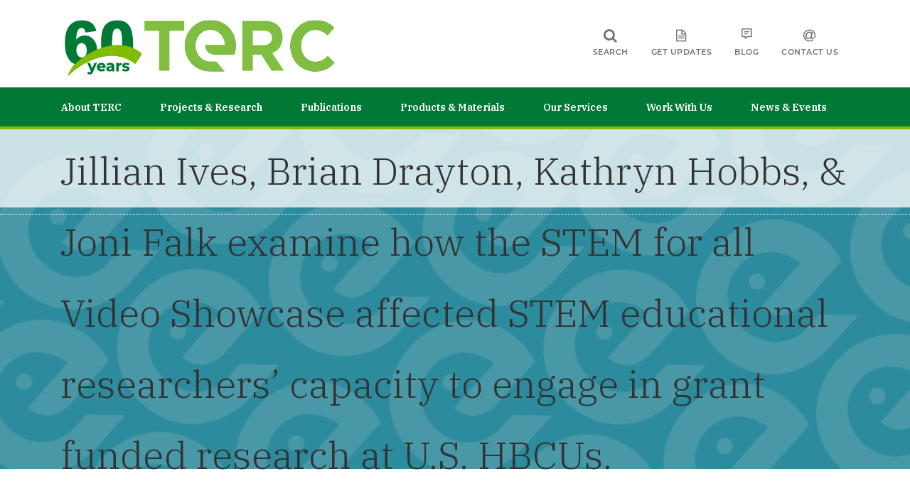

--- FILE ---
content_type: text/html; charset=UTF-8
request_url: https://www.terc.edu/announcements/jillian-ives-brian-drayton-kathryn-hobbs-joni-falk-examine-how-the-stem-for-all-video-showcase-affected-stem-educational-researchers-capacity-to-engage-in-grant-funded-research-at-u-s-hb/
body_size: 28456
content:
<!DOCTYPE html>
<html lang="en">
<head>
    <meta charset="utf-8">
    <meta name="viewport" content="width=device-width, initial-scale=1, shrink-to-fit=no">
	<meta name="facebook-domain-verification" content="5kv77xjcomj25f45ajmvpeimvovugr" />

<title>Jillian Ives, Brian Drayton, Kathryn Hobbs, &amp; Joni Falk examine how the STEM for all Video Showcase affected STEM educational researchers’ capacity to engage in grant funded research at U.S. HBCUs. - TERC</title>
	
	
		
<link rel="shortcut icon" href="https://www.terc.edu/wp-content/uploads/2019/10/favicon-96x96.png" type="image/x-icon" />
<!-- <link rel="stylesheet" href="https://use.fontawesome.com/releases/v5.0.10/css/all.css" integrity="sha384-+d0P83n9kaQMCwj8F4RJB66tzIwOKmrdb46+porD/OvrJ+37WqIM7UoBtwHO6Nlg" crossorigin="anonymous"> -->
<script src="https://kit.fontawesome.com/e656d71fc1.js" crossorigin="anonymous"></script>
<link rel="stylesheet" href="https://cdnjs.cloudflare.com/ajax/libs/font-awesome/4.7.0/css/font-awesome.min.css">
 <link rel="stylesheet" href="https://stackpath.bootstrapcdn.com/bootstrap/4.3.1/css/bootstrap.min.css" />
<link href="https://fonts.googleapis.com/css?family=Montserrat:300,400,500,600,700&display=swap" rel="stylesheet">
<link href="https://fonts.googleapis.com/css?family=IBM+Plex+Serif:200,300,400,400i,500,600&display=swap" rel="stylesheet">
<link rel="stylesheet" href="https://use.typekit.net/ijk6fhx.css">

 <link type="text/css" rel="stylesheet" media="all" href="https://www.terc.edu/wp-content/themes/tercwptheme/style.css" />

<link href="https://www.terc.edu/wp-content/themes/tercwptheme/css/animate.css" rel="stylesheet" media="all">
<link href="https://www.terc.edu/wp-content/themes/tercwptheme/css/shortcodes.css" rel="stylesheet" media="all">
<link href="https://www.terc.edu/wp-content/themes/tercwptheme/css/move_1_columns_6.css" rel="stylesheet" media="all">
 
 <meta name='robots' content='index, follow, max-image-preview:large, max-snippet:-1, max-video-preview:-1' />
	<style>img:is([sizes="auto" i], [sizes^="auto," i]) { contain-intrinsic-size: 3000px 1500px }</style>
	
	<!-- This site is optimized with the Yoast SEO plugin v25.9 - https://yoast.com/wordpress/plugins/seo/ -->
	<link rel="canonical" href="https://www.terc.edu/announcements/jillian-ives-brian-drayton-kathryn-hobbs-joni-falk-examine-how-the-stem-for-all-video-showcase-affected-stem-educational-researchers-capacity-to-engage-in-grant-funded-research-at-u-s-hb/" />
	<meta property="og:locale" content="en_US" />
	<meta property="og:type" content="article" />
	<meta property="og:title" content="Jillian Ives, Brian Drayton, Kathryn Hobbs, &amp; Joni Falk examine how the STEM for all Video Showcase affected STEM educational researchers’ capacity to engage in grant funded research at U.S. HBCUs. - TERC" />
	<meta property="og:description" content="Learn more and read, The impact of a multimodal professional network on developing social capital and research capacity of faculty at historically black colleges and universities." />
	<meta property="og:url" content="https://www.terc.edu/announcements/jillian-ives-brian-drayton-kathryn-hobbs-joni-falk-examine-how-the-stem-for-all-video-showcase-affected-stem-educational-researchers-capacity-to-engage-in-grant-funded-research-at-u-s-hb/" />
	<meta property="og:site_name" content="TERC" />
	<meta property="article:modified_time" content="2022-12-02T02:54:44+00:00" />
	<meta property="og:image" content="https://www.terc.edu/wp-content/uploads/2019/09/Pub_Journals_feature_v1.jpg" />
	<meta property="og:image:width" content="580" />
	<meta property="og:image:height" content="341" />
	<meta property="og:image:type" content="image/jpeg" />
	<meta name="twitter:card" content="summary_large_image" />
	<script type="application/ld+json" class="yoast-schema-graph">{"@context":"https://schema.org","@graph":[{"@type":"WebPage","@id":"https://www.terc.edu/announcements/jillian-ives-brian-drayton-kathryn-hobbs-joni-falk-examine-how-the-stem-for-all-video-showcase-affected-stem-educational-researchers-capacity-to-engage-in-grant-funded-research-at-u-s-hb/","url":"https://www.terc.edu/announcements/jillian-ives-brian-drayton-kathryn-hobbs-joni-falk-examine-how-the-stem-for-all-video-showcase-affected-stem-educational-researchers-capacity-to-engage-in-grant-funded-research-at-u-s-hb/","name":"Jillian Ives, Brian Drayton, Kathryn Hobbs, & Joni Falk examine how the STEM for all Video Showcase affected STEM educational researchers’ capacity to engage in grant funded research at U.S. HBCUs. - TERC","isPartOf":{"@id":"https://www.terc.edu/#website"},"primaryImageOfPage":{"@id":"https://www.terc.edu/announcements/jillian-ives-brian-drayton-kathryn-hobbs-joni-falk-examine-how-the-stem-for-all-video-showcase-affected-stem-educational-researchers-capacity-to-engage-in-grant-funded-research-at-u-s-hb/#primaryimage"},"image":{"@id":"https://www.terc.edu/announcements/jillian-ives-brian-drayton-kathryn-hobbs-joni-falk-examine-how-the-stem-for-all-video-showcase-affected-stem-educational-researchers-capacity-to-engage-in-grant-funded-research-at-u-s-hb/#primaryimage"},"thumbnailUrl":"https://www.terc.edu/wp-content/uploads/2019/09/Pub_Journals_feature_v1.jpg","datePublished":"2022-12-02T02:53:48+00:00","dateModified":"2022-12-02T02:54:44+00:00","breadcrumb":{"@id":"https://www.terc.edu/announcements/jillian-ives-brian-drayton-kathryn-hobbs-joni-falk-examine-how-the-stem-for-all-video-showcase-affected-stem-educational-researchers-capacity-to-engage-in-grant-funded-research-at-u-s-hb/#breadcrumb"},"inLanguage":"en-US","potentialAction":[{"@type":"ReadAction","target":["https://www.terc.edu/announcements/jillian-ives-brian-drayton-kathryn-hobbs-joni-falk-examine-how-the-stem-for-all-video-showcase-affected-stem-educational-researchers-capacity-to-engage-in-grant-funded-research-at-u-s-hb/"]}]},{"@type":"ImageObject","inLanguage":"en-US","@id":"https://www.terc.edu/announcements/jillian-ives-brian-drayton-kathryn-hobbs-joni-falk-examine-how-the-stem-for-all-video-showcase-affected-stem-educational-researchers-capacity-to-engage-in-grant-funded-research-at-u-s-hb/#primaryimage","url":"https://www.terc.edu/wp-content/uploads/2019/09/Pub_Journals_feature_v1.jpg","contentUrl":"https://www.terc.edu/wp-content/uploads/2019/09/Pub_Journals_feature_v1.jpg","width":580,"height":341,"caption":"professional development for teachers"},{"@type":"BreadcrumbList","@id":"https://www.terc.edu/announcements/jillian-ives-brian-drayton-kathryn-hobbs-joni-falk-examine-how-the-stem-for-all-video-showcase-affected-stem-educational-researchers-capacity-to-engage-in-grant-funded-research-at-u-s-hb/#breadcrumb","itemListElement":[{"@type":"ListItem","position":1,"name":"Home","item":"https://www.terc.edu/"},{"@type":"ListItem","position":2,"name":"Jillian Ives, Brian Drayton, Kathryn Hobbs, &#038; Joni Falk examine how the STEM for all Video Showcase affected STEM educational researchers’ capacity to engage in grant funded research at U.S. HBCUs."}]},{"@type":"WebSite","@id":"https://www.terc.edu/#website","url":"https://www.terc.edu/","name":"TERC","description":"Because math and science build futures","potentialAction":[{"@type":"SearchAction","target":{"@type":"EntryPoint","urlTemplate":"https://www.terc.edu/?s={search_term_string}"},"query-input":{"@type":"PropertyValueSpecification","valueRequired":true,"valueName":"search_term_string"}}],"inLanguage":"en-US"}]}</script>
	<!-- / Yoast SEO plugin. -->


<link rel='dns-prefetch' href='//www.terc.edu' />
<link rel='dns-prefetch' href='//www.google.com' />
<link rel='dns-prefetch' href='//js.hcaptcha.com' />
<link rel='dns-prefetch' href='//platform-api.sharethis.com' />
<link rel='dns-prefetch' href='//fonts.googleapis.com' />
<link rel="alternate" type="application/rss+xml" title="TERC &raquo; Jillian Ives, Brian Drayton, Kathryn Hobbs, &#038; Joni Falk examine how the STEM for all Video Showcase affected STEM educational researchers’ capacity to engage in grant funded research at U.S. HBCUs. Comments Feed" href="https://www.terc.edu/announcements/jillian-ives-brian-drayton-kathryn-hobbs-joni-falk-examine-how-the-stem-for-all-video-showcase-affected-stem-educational-researchers-capacity-to-engage-in-grant-funded-research-at-u-s-hb/feed/" />
<script type="text/javascript">
/* <![CDATA[ */
window._wpemojiSettings = {"baseUrl":"https:\/\/s.w.org\/images\/core\/emoji\/16.0.1\/72x72\/","ext":".png","svgUrl":"https:\/\/s.w.org\/images\/core\/emoji\/16.0.1\/svg\/","svgExt":".svg","source":{"concatemoji":"https:\/\/www.terc.edu\/wp-includes\/js\/wp-emoji-release.min.js?ver=6.8.2"}};
/*! This file is auto-generated */
!function(s,n){var o,i,e;function c(e){try{var t={supportTests:e,timestamp:(new Date).valueOf()};sessionStorage.setItem(o,JSON.stringify(t))}catch(e){}}function p(e,t,n){e.clearRect(0,0,e.canvas.width,e.canvas.height),e.fillText(t,0,0);var t=new Uint32Array(e.getImageData(0,0,e.canvas.width,e.canvas.height).data),a=(e.clearRect(0,0,e.canvas.width,e.canvas.height),e.fillText(n,0,0),new Uint32Array(e.getImageData(0,0,e.canvas.width,e.canvas.height).data));return t.every(function(e,t){return e===a[t]})}function u(e,t){e.clearRect(0,0,e.canvas.width,e.canvas.height),e.fillText(t,0,0);for(var n=e.getImageData(16,16,1,1),a=0;a<n.data.length;a++)if(0!==n.data[a])return!1;return!0}function f(e,t,n,a){switch(t){case"flag":return n(e,"\ud83c\udff3\ufe0f\u200d\u26a7\ufe0f","\ud83c\udff3\ufe0f\u200b\u26a7\ufe0f")?!1:!n(e,"\ud83c\udde8\ud83c\uddf6","\ud83c\udde8\u200b\ud83c\uddf6")&&!n(e,"\ud83c\udff4\udb40\udc67\udb40\udc62\udb40\udc65\udb40\udc6e\udb40\udc67\udb40\udc7f","\ud83c\udff4\u200b\udb40\udc67\u200b\udb40\udc62\u200b\udb40\udc65\u200b\udb40\udc6e\u200b\udb40\udc67\u200b\udb40\udc7f");case"emoji":return!a(e,"\ud83e\udedf")}return!1}function g(e,t,n,a){var r="undefined"!=typeof WorkerGlobalScope&&self instanceof WorkerGlobalScope?new OffscreenCanvas(300,150):s.createElement("canvas"),o=r.getContext("2d",{willReadFrequently:!0}),i=(o.textBaseline="top",o.font="600 32px Arial",{});return e.forEach(function(e){i[e]=t(o,e,n,a)}),i}function t(e){var t=s.createElement("script");t.src=e,t.defer=!0,s.head.appendChild(t)}"undefined"!=typeof Promise&&(o="wpEmojiSettingsSupports",i=["flag","emoji"],n.supports={everything:!0,everythingExceptFlag:!0},e=new Promise(function(e){s.addEventListener("DOMContentLoaded",e,{once:!0})}),new Promise(function(t){var n=function(){try{var e=JSON.parse(sessionStorage.getItem(o));if("object"==typeof e&&"number"==typeof e.timestamp&&(new Date).valueOf()<e.timestamp+604800&&"object"==typeof e.supportTests)return e.supportTests}catch(e){}return null}();if(!n){if("undefined"!=typeof Worker&&"undefined"!=typeof OffscreenCanvas&&"undefined"!=typeof URL&&URL.createObjectURL&&"undefined"!=typeof Blob)try{var e="postMessage("+g.toString()+"("+[JSON.stringify(i),f.toString(),p.toString(),u.toString()].join(",")+"));",a=new Blob([e],{type:"text/javascript"}),r=new Worker(URL.createObjectURL(a),{name:"wpTestEmojiSupports"});return void(r.onmessage=function(e){c(n=e.data),r.terminate(),t(n)})}catch(e){}c(n=g(i,f,p,u))}t(n)}).then(function(e){for(var t in e)n.supports[t]=e[t],n.supports.everything=n.supports.everything&&n.supports[t],"flag"!==t&&(n.supports.everythingExceptFlag=n.supports.everythingExceptFlag&&n.supports[t]);n.supports.everythingExceptFlag=n.supports.everythingExceptFlag&&!n.supports.flag,n.DOMReady=!1,n.readyCallback=function(){n.DOMReady=!0}}).then(function(){return e}).then(function(){var e;n.supports.everything||(n.readyCallback(),(e=n.source||{}).concatemoji?t(e.concatemoji):e.wpemoji&&e.twemoji&&(t(e.twemoji),t(e.wpemoji)))}))}((window,document),window._wpemojiSettings);
/* ]]> */
</script>
<link rel='stylesheet' id='dashicons-css' href='https://www.terc.edu/wp-includes/css/dashicons.min.css?ver=6.8.2' type='text/css' media='all' />
<link rel='stylesheet' id='nf-display-css' href='https://www.terc.edu/wp-content/plugins/ninja-forms/assets/css/display-opinions-light.css?ver=6.8.2' type='text/css' media='all' />
<link rel='stylesheet' id='nf-font-awesome-css' href='https://www.terc.edu/wp-content/plugins/ninja-forms/assets/css/font-awesome.min.css?ver=6.8.2' type='text/css' media='all' />
<link rel='stylesheet' id='popup-maker-site-css' href='https://www.terc.edu/wp-content/plugins/popup-maker/dist/assets/site.css?ver=1.21.2' type='text/css' media='all' />
<style id='popup-maker-site-inline-css' type='text/css'>
/* Popup Google Fonts */
@import url('//fonts.googleapis.com/css?family=Montserrat:100');

/* Popup Theme 37829: Content Only - For use with page builders or block editor */
.pum-theme-37829, .pum-theme-content-only { background-color: rgba( 0, 0, 0, 0.70 ) } 
.pum-theme-37829 .pum-container, .pum-theme-content-only .pum-container { padding: 0px; border-radius: 0px; border: 1px none #000000; box-shadow: 0px 0px 0px 0px rgba( 2, 2, 2, 0.00 ) } 
.pum-theme-37829 .pum-title, .pum-theme-content-only .pum-title { color: #000000; text-align: left; text-shadow: 0px 0px 0px rgba( 2, 2, 2, 0.23 ); font-family: inherit; font-weight: 400; font-size: 32px; line-height: 36px } 
.pum-theme-37829 .pum-content, .pum-theme-content-only .pum-content { color: #8c8c8c; font-family: inherit; font-weight: 400 } 
.pum-theme-37829 .pum-content + .pum-close, .pum-theme-content-only .pum-content + .pum-close { position: absolute; height: 18px; width: 18px; left: auto; right: 7px; bottom: auto; top: 7px; padding: 0px; color: #000000; font-family: inherit; font-weight: 700; font-size: 20px; line-height: 20px; border: 1px none #ffffff; border-radius: 15px; box-shadow: 0px 0px 0px 0px rgba( 2, 2, 2, 0.00 ); text-shadow: 0px 0px 0px rgba( 0, 0, 0, 0.00 ); background-color: rgba( 255, 255, 255, 0.00 ) } 

/* Popup Theme 36732: Floating Bar - Soft Blue */
.pum-theme-36732, .pum-theme-floating-bar { background-color: rgba( 255, 255, 255, 0.00 ) } 
.pum-theme-36732 .pum-container, .pum-theme-floating-bar .pum-container { padding: 8px; border-radius: 0px; border: 1px none #000000; box-shadow: 1px 1px 3px 0px rgba( 2, 2, 2, 0.23 ); background-color: rgba( 238, 246, 252, 1.00 ) } 
.pum-theme-36732 .pum-title, .pum-theme-floating-bar .pum-title { color: #505050; text-align: left; text-shadow: 0px 0px 0px rgba( 2, 2, 2, 0.23 ); font-family: inherit; font-weight: 400; font-size: 32px; line-height: 36px } 
.pum-theme-36732 .pum-content, .pum-theme-floating-bar .pum-content { color: #505050; font-family: inherit; font-weight: 400 } 
.pum-theme-36732 .pum-content + .pum-close, .pum-theme-floating-bar .pum-content + .pum-close { position: absolute; height: 18px; width: 18px; left: auto; right: 5px; bottom: auto; top: 50%; padding: 0px; color: #505050; font-family: Sans-Serif; font-weight: 700; font-size: 15px; line-height: 18px; border: 1px solid #505050; border-radius: 15px; box-shadow: 0px 0px 0px 0px rgba( 2, 2, 2, 0.00 ); text-shadow: 0px 0px 0px rgba( 0, 0, 0, 0.00 ); background-color: rgba( 255, 255, 255, 0.00 ); transform: translate(0, -50%) } 

/* Popup Theme 1317: Cutting Edge */
.pum-theme-1317, .pum-theme-cutting-edge { background-color: rgba( 0, 0, 0, 0.50 ) } 
.pum-theme-1317 .pum-container, .pum-theme-cutting-edge .pum-container { padding: 18px; border-radius: 0px; border: 1px none #000000; box-shadow: 0px 10px 25px 0px rgba( 2, 2, 2, 0.50 ); background-color: rgba( 30, 115, 190, 1.00 ) } 
.pum-theme-1317 .pum-title, .pum-theme-cutting-edge .pum-title { color: #ffffff; text-align: left; text-shadow: 0px 0px 0px rgba( 2, 2, 2, 0.23 ); font-family: Sans-Serif; font-weight: 100; font-size: 26px; line-height: 28px } 
.pum-theme-1317 .pum-content, .pum-theme-cutting-edge .pum-content { color: #ffffff; font-family: inherit; font-weight: 100 } 
.pum-theme-1317 .pum-content + .pum-close, .pum-theme-cutting-edge .pum-content + .pum-close { position: absolute; height: 24px; width: 24px; left: auto; right: 0px; bottom: auto; top: 0px; padding: 0px; color: #1e73be; font-family: Times New Roman; font-weight: 100; font-size: 32px; line-height: 24px; border: 1px none #ffffff; border-radius: 0px; box-shadow: -1px 1px 1px 0px rgba( 2, 2, 2, 0.10 ); text-shadow: -1px 1px 1px rgba( 0, 0, 0, 0.10 ); background-color: rgba( 238, 238, 34, 1.00 ) } 

/* Popup Theme 1318: Framed Border */
.pum-theme-1318, .pum-theme-framed-border { background-color: rgba( 255, 255, 255, 0.50 ) } 
.pum-theme-1318 .pum-container, .pum-theme-framed-border .pum-container { padding: 18px; border-radius: 0px; border: 20px outset #dd3333; box-shadow: 1px 1px 3px 0px rgba( 2, 2, 2, 0.97 ) inset; background-color: rgba( 255, 251, 239, 1.00 ) } 
.pum-theme-1318 .pum-title, .pum-theme-framed-border .pum-title { color: #000000; text-align: left; text-shadow: 0px 0px 0px rgba( 2, 2, 2, 0.23 ); font-family: inherit; font-weight: 100; font-size: 32px; line-height: 36px } 
.pum-theme-1318 .pum-content, .pum-theme-framed-border .pum-content { color: #2d2d2d; font-family: inherit; font-weight: 100 } 
.pum-theme-1318 .pum-content + .pum-close, .pum-theme-framed-border .pum-content + .pum-close { position: absolute; height: 20px; width: 20px; left: auto; right: -20px; bottom: auto; top: -20px; padding: 0px; color: #ffffff; font-family: Tahoma; font-weight: 700; font-size: 16px; line-height: 18px; border: 1px none #ffffff; border-radius: 0px; box-shadow: 0px 0px 0px 0px rgba( 2, 2, 2, 0.23 ); text-shadow: 0px 0px 0px rgba( 0, 0, 0, 0.23 ); background-color: rgba( 0, 0, 0, 0.55 ) } 

/* Popup Theme 1316: Hello Box */
.pum-theme-1316, .pum-theme-hello-box { background-color: rgba( 0, 0, 0, 0.75 ) } 
.pum-theme-1316 .pum-container, .pum-theme-hello-box .pum-container { padding: 30px; border-radius: 80px; border: 14px solid #81d742; box-shadow: 0px 0px 0px 0px rgba( 2, 2, 2, 0.00 ); background-color: rgba( 255, 255, 255, 1.00 ) } 
.pum-theme-1316 .pum-title, .pum-theme-hello-box .pum-title { color: #2d2d2d; text-align: left; text-shadow: 0px 0px 0px rgba( 2, 2, 2, 0.23 ); font-family: Montserrat; font-weight: 100; font-size: 32px; line-height: 36px } 
.pum-theme-1316 .pum-content, .pum-theme-hello-box .pum-content { color: #2d2d2d; font-family: inherit; font-weight: 100 } 
.pum-theme-1316 .pum-content + .pum-close, .pum-theme-hello-box .pum-content + .pum-close { position: absolute; height: auto; width: auto; left: auto; right: -30px; bottom: auto; top: -30px; padding: 0px; color: #2d2d2d; font-family: Times New Roman; font-weight: 100; font-size: 32px; line-height: 28px; border: 1px none #ffffff; border-radius: 28px; box-shadow: 0px 0px 0px 0px rgba( 2, 2, 2, 0.23 ); text-shadow: 0px 0px 0px rgba( 0, 0, 0, 0.23 ); background-color: rgba( 255, 255, 255, 1.00 ) } 

/* Popup Theme 1313: Default Theme */
.pum-theme-1313, .pum-theme-default-theme { background-color: rgba( 255, 255, 255, 1.00 ) } 
.pum-theme-1313 .pum-container, .pum-theme-default-theme .pum-container { padding: 18px; border-radius: px; border: 1px none #000000; box-shadow: 1px 1px 3px px rgba( 2, 2, 2, 0.23 ); background-color: rgba( 249, 249, 249, 1.00 ) } 
.pum-theme-1313 .pum-title, .pum-theme-default-theme .pum-title { color: #000000; text-align: left; text-shadow: px px px rgba( 2, 2, 2, 0.23 ); font-family: inherit; font-weight: 400; font-size: 32px; font-style: normal; line-height: 36px } 
.pum-theme-1313 .pum-content, .pum-theme-default-theme .pum-content { color: #8c8c8c; font-family: inherit; font-weight: 400; font-style: inherit } 
.pum-theme-1313 .pum-content + .pum-close, .pum-theme-default-theme .pum-content + .pum-close { position: absolute; height: auto; width: auto; left: auto; right: px; bottom: auto; top: px; padding: 8px; color: #ffffff; font-family: inherit; font-weight: 400; font-size: 12px; font-style: inherit; line-height: 36px; border: 1px none #ffffff; border-radius: px; box-shadow: 1px 1px 3px px rgba( 2, 2, 2, 0.23 ); text-shadow: px px px rgba( 0, 0, 0, 0.23 ); background-color: rgba( 0, 183, 205, 1.00 ) } 

/* Popup Theme 1314: Light Box */
.pum-theme-1314, .pum-theme-lightbox { background-color: rgba( 0, 0, 0, 0.60 ) } 
.pum-theme-1314 .pum-container, .pum-theme-lightbox .pum-container { padding: 18px; border-radius: 3px; border: 8px solid #000000; box-shadow: 0px 0px 30px 0px rgba( 2, 2, 2, 1.00 ); background-color: rgba( 255, 255, 255, 1.00 ) } 
.pum-theme-1314 .pum-title, .pum-theme-lightbox .pum-title { color: #000000; text-align: left; text-shadow: 0px 0px 0px rgba( 2, 2, 2, 0.23 ); font-family: inherit; font-weight: 100; font-size: 32px; line-height: 36px } 
.pum-theme-1314 .pum-content, .pum-theme-lightbox .pum-content { color: #000000; font-family: inherit; font-weight: 100 } 
.pum-theme-1314 .pum-content + .pum-close, .pum-theme-lightbox .pum-content + .pum-close { position: absolute; height: 26px; width: 26px; left: auto; right: -13px; bottom: auto; top: -13px; padding: 0px; color: #ffffff; font-family: Arial; font-weight: 100; font-size: 24px; line-height: 24px; border: 2px solid #ffffff; border-radius: 26px; box-shadow: 0px 0px 15px 1px rgba( 2, 2, 2, 0.75 ); text-shadow: 0px 0px 0px rgba( 0, 0, 0, 0.23 ); background-color: rgba( 0, 0, 0, 1.00 ) } 

/* Popup Theme 1315: Enterprise Blue */
.pum-theme-1315, .pum-theme-enterprise-blue { background-color: rgba( 0, 0, 0, 0.70 ) } 
.pum-theme-1315 .pum-container, .pum-theme-enterprise-blue .pum-container { padding: 28px; border-radius: 5px; border: 1px none #000000; box-shadow: 0px 10px 25px 4px rgba( 2, 2, 2, 0.50 ); background-color: rgba( 255, 255, 255, 1.00 ) } 
.pum-theme-1315 .pum-title, .pum-theme-enterprise-blue .pum-title { color: #315b7c; text-align: left; text-shadow: 0px 0px 0px rgba( 2, 2, 2, 0.23 ); font-family: inherit; font-weight: 100; font-size: 34px; line-height: 36px } 
.pum-theme-1315 .pum-content, .pum-theme-enterprise-blue .pum-content { color: #2d2d2d; font-family: inherit; font-weight: 100 } 
.pum-theme-1315 .pum-content + .pum-close, .pum-theme-enterprise-blue .pum-content + .pum-close { position: absolute; height: 28px; width: 28px; left: auto; right: 8px; bottom: auto; top: 8px; padding: 4px; color: #ffffff; font-family: Times New Roman; font-weight: 100; font-size: 20px; line-height: 20px; border: 1px none #ffffff; border-radius: 42px; box-shadow: 0px 0px 0px 0px rgba( 2, 2, 2, 0.23 ); text-shadow: 0px 0px 0px rgba( 0, 0, 0, 0.23 ); background-color: rgba( 49, 91, 124, 1.00 ) } 

#pum-1319 {z-index: 1999999999}

</style>
<style id='wp-emoji-styles-inline-css' type='text/css'>

	img.wp-smiley, img.emoji {
		display: inline !important;
		border: none !important;
		box-shadow: none !important;
		height: 1em !important;
		width: 1em !important;
		margin: 0 0.07em !important;
		vertical-align: -0.1em !important;
		background: none !important;
		padding: 0 !important;
	}
</style>
<link rel='stylesheet' id='wp-block-library-css' href='https://www.terc.edu/wp-includes/css/dist/block-library/style.min.css?ver=6.8.2' type='text/css' media='all' />
<style id='classic-theme-styles-inline-css' type='text/css'>
/*! This file is auto-generated */
.wp-block-button__link{color:#fff;background-color:#32373c;border-radius:9999px;box-shadow:none;text-decoration:none;padding:calc(.667em + 2px) calc(1.333em + 2px);font-size:1.125em}.wp-block-file__button{background:#32373c;color:#fff;text-decoration:none}
</style>
<link rel='stylesheet' id='wp-components-css' href='https://www.terc.edu/wp-includes/css/dist/components/style.min.css?ver=6.8.2' type='text/css' media='all' />
<link rel='stylesheet' id='wp-preferences-css' href='https://www.terc.edu/wp-includes/css/dist/preferences/style.min.css?ver=6.8.2' type='text/css' media='all' />
<link rel='stylesheet' id='wp-block-editor-css' href='https://www.terc.edu/wp-includes/css/dist/block-editor/style.min.css?ver=6.8.2' type='text/css' media='all' />
<link rel='stylesheet' id='popup-maker-block-library-style-css' href='https://www.terc.edu/wp-content/plugins/popup-maker/dist/packages/block-library-style.css?ver=dbea705cfafe089d65f1' type='text/css' media='all' />
<style id='acf-showmore-style-inline-css' type='text/css'>
.show-more {
    margin-bottom: 60px;
}

details > summary {
  list-style: none;
}

details > summary::marker,
details > summary::-webkit-details-marker {
  display: none!important;
}


.show-more details {
    position: relative;
}
.show-more details summary::before { 
    font-weight: bold;
    content:"\2193  Show More"; 
    position: absolute;
    bottom: -30px;
}

/* By using [open] we can define different styles when the disclosure widget is open */
.show-more details[open] summary::before { 
    content:"\2191  Show Less"; 
}
</style>
<style id='global-styles-inline-css' type='text/css'>
:root{--wp--preset--aspect-ratio--square: 1;--wp--preset--aspect-ratio--4-3: 4/3;--wp--preset--aspect-ratio--3-4: 3/4;--wp--preset--aspect-ratio--3-2: 3/2;--wp--preset--aspect-ratio--2-3: 2/3;--wp--preset--aspect-ratio--16-9: 16/9;--wp--preset--aspect-ratio--9-16: 9/16;--wp--preset--gradient--vivid-cyan-blue-to-vivid-purple: linear-gradient(135deg,rgba(6,147,227,1) 0%,rgb(155,81,224) 100%);--wp--preset--gradient--light-green-cyan-to-vivid-green-cyan: linear-gradient(135deg,rgb(122,220,180) 0%,rgb(0,208,130) 100%);--wp--preset--gradient--luminous-vivid-amber-to-luminous-vivid-orange: linear-gradient(135deg,rgba(252,185,0,1) 0%,rgba(255,105,0,1) 100%);--wp--preset--gradient--luminous-vivid-orange-to-vivid-red: linear-gradient(135deg,rgba(255,105,0,1) 0%,rgb(207,46,46) 100%);--wp--preset--gradient--very-light-gray-to-cyan-bluish-gray: linear-gradient(135deg,rgb(238,238,238) 0%,rgb(169,184,195) 100%);--wp--preset--gradient--cool-to-warm-spectrum: linear-gradient(135deg,rgb(74,234,220) 0%,rgb(151,120,209) 20%,rgb(207,42,186) 40%,rgb(238,44,130) 60%,rgb(251,105,98) 80%,rgb(254,248,76) 100%);--wp--preset--gradient--blush-light-purple: linear-gradient(135deg,rgb(255,206,236) 0%,rgb(152,150,240) 100%);--wp--preset--gradient--blush-bordeaux: linear-gradient(135deg,rgb(254,205,165) 0%,rgb(254,45,45) 50%,rgb(107,0,62) 100%);--wp--preset--gradient--luminous-dusk: linear-gradient(135deg,rgb(255,203,112) 0%,rgb(199,81,192) 50%,rgb(65,88,208) 100%);--wp--preset--gradient--pale-ocean: linear-gradient(135deg,rgb(255,245,203) 0%,rgb(182,227,212) 50%,rgb(51,167,181) 100%);--wp--preset--gradient--electric-grass: linear-gradient(135deg,rgb(202,248,128) 0%,rgb(113,206,126) 100%);--wp--preset--gradient--midnight: linear-gradient(135deg,rgb(2,3,129) 0%,rgb(40,116,252) 100%);--wp--preset--font-size--small: 13px;--wp--preset--font-size--medium: 20px;--wp--preset--font-size--large: 36px;--wp--preset--font-size--x-large: 42px;--wp--preset--spacing--20: 0.44rem;--wp--preset--spacing--30: 0.67rem;--wp--preset--spacing--40: 1rem;--wp--preset--spacing--50: 1.5rem;--wp--preset--spacing--60: 2.25rem;--wp--preset--spacing--70: 3.38rem;--wp--preset--spacing--80: 5.06rem;--wp--preset--shadow--natural: 6px 6px 9px rgba(0, 0, 0, 0.2);--wp--preset--shadow--deep: 12px 12px 50px rgba(0, 0, 0, 0.4);--wp--preset--shadow--sharp: 6px 6px 0px rgba(0, 0, 0, 0.2);--wp--preset--shadow--outlined: 6px 6px 0px -3px rgba(255, 255, 255, 1), 6px 6px rgba(0, 0, 0, 1);--wp--preset--shadow--crisp: 6px 6px 0px rgba(0, 0, 0, 1);}:where(.is-layout-flex){gap: 0.5em;}:where(.is-layout-grid){gap: 0.5em;}body .is-layout-flex{display: flex;}.is-layout-flex{flex-wrap: wrap;align-items: center;}.is-layout-flex > :is(*, div){margin: 0;}body .is-layout-grid{display: grid;}.is-layout-grid > :is(*, div){margin: 0;}:where(.wp-block-columns.is-layout-flex){gap: 2em;}:where(.wp-block-columns.is-layout-grid){gap: 2em;}:where(.wp-block-post-template.is-layout-flex){gap: 1.25em;}:where(.wp-block-post-template.is-layout-grid){gap: 1.25em;}.has-vivid-cyan-blue-to-vivid-purple-gradient-background{background: var(--wp--preset--gradient--vivid-cyan-blue-to-vivid-purple) !important;}.has-light-green-cyan-to-vivid-green-cyan-gradient-background{background: var(--wp--preset--gradient--light-green-cyan-to-vivid-green-cyan) !important;}.has-luminous-vivid-amber-to-luminous-vivid-orange-gradient-background{background: var(--wp--preset--gradient--luminous-vivid-amber-to-luminous-vivid-orange) !important;}.has-luminous-vivid-orange-to-vivid-red-gradient-background{background: var(--wp--preset--gradient--luminous-vivid-orange-to-vivid-red) !important;}.has-very-light-gray-to-cyan-bluish-gray-gradient-background{background: var(--wp--preset--gradient--very-light-gray-to-cyan-bluish-gray) !important;}.has-cool-to-warm-spectrum-gradient-background{background: var(--wp--preset--gradient--cool-to-warm-spectrum) !important;}.has-blush-light-purple-gradient-background{background: var(--wp--preset--gradient--blush-light-purple) !important;}.has-blush-bordeaux-gradient-background{background: var(--wp--preset--gradient--blush-bordeaux) !important;}.has-luminous-dusk-gradient-background{background: var(--wp--preset--gradient--luminous-dusk) !important;}.has-pale-ocean-gradient-background{background: var(--wp--preset--gradient--pale-ocean) !important;}.has-electric-grass-gradient-background{background: var(--wp--preset--gradient--electric-grass) !important;}.has-midnight-gradient-background{background: var(--wp--preset--gradient--midnight) !important;}.has-small-font-size{font-size: var(--wp--preset--font-size--small) !important;}.has-medium-font-size{font-size: var(--wp--preset--font-size--medium) !important;}.has-large-font-size{font-size: var(--wp--preset--font-size--large) !important;}.has-x-large-font-size{font-size: var(--wp--preset--font-size--x-large) !important;}
:where(.wp-block-post-template.is-layout-flex){gap: 1.25em;}:where(.wp-block-post-template.is-layout-grid){gap: 1.25em;}
:where(.wp-block-columns.is-layout-flex){gap: 2em;}:where(.wp-block-columns.is-layout-grid){gap: 2em;}
:root :where(.wp-block-pullquote){font-size: 1.5em;line-height: 1.6;}
</style>
<link rel='stylesheet' id='share-this-share-buttons-sticky-css' href='https://www.terc.edu/wp-content/plugins/sharethis-share-buttons/css/mu-style.css?ver=1768763422' type='text/css' media='all' />
<link rel='stylesheet' id='wpcp-slick-css' href='https://www.terc.edu/wp-content/plugins/wp-carousel-pro/public/css/slick.css?ver=3.1.4' type='text/css' media='all' />
<link rel='stylesheet' id='wpcp-bx-slider-css-css' href='https://www.terc.edu/wp-content/plugins/wp-carousel-pro/public/css/jquery.bxslider.min.css?ver=3.1.4' type='text/css' media='all' />
<link rel='stylesheet' id='wp-carousel-pro-fontawesome-css' href='https://www.terc.edu/wp-content/plugins/wp-carousel-pro/public/css/font-awesome.min.css?ver=3.1.4' type='text/css' media='all' />
<link rel='stylesheet' id='wpcp-magnific-popup-css' href='https://www.terc.edu/wp-content/plugins/wp-carousel-pro/public/css/magnific-popup.css?ver=3.1.4' type='text/css' media='all' />
<link rel='stylesheet' id='wp-carousel-pro-css' href='https://www.terc.edu/wp-content/plugins/wp-carousel-pro/public/css/wp-carousel-pro-public.css?ver=3.1.4' type='text/css' media='all' />
<link rel='stylesheet' id='search-filter-plugin-styles-css' href='https://www.terc.edu/wp-content/plugins/search-filter-pro/public/assets/css/search-filter.min.css?ver=2.5.20' type='text/css' media='all' />
<link rel='stylesheet' id='wp-pagenavi-css' href='https://www.terc.edu/wp-content/plugins/wp-pagenavi/pagenavi-css.css?ver=2.70' type='text/css' media='all' />
<link rel='stylesheet' id='forget-about-shortcode-buttons-css' href='https://www.terc.edu/wp-content/plugins/forget-about-shortcode-buttons/public/css/button-styles.css?ver=2.1.3' type='text/css' media='all' />
<link rel='stylesheet' id='SP_WPCP-google-web-fonts-sp_wpcp_shortcode_options-css' href='//fonts.googleapis.com/css?family=Open+Sans%3A600%7COpen+Sans%3A600%7COpen+Sans%3A400n%7COpen+Sans%3A600%7COpen+Sans%3A400%7COpen+Sans%3A600%7COpen+Sans%3A400%7COpen+Sans%3A600%7COpen+Sans%3A400%7COpen+Sans%3A400%7COpen+Sans%3A700%7COpen+Sans%3A600' type='text/css' media='all' />
<script type="text/javascript" src="https://www.terc.edu/wp-includes/js/jquery/jquery.min.js?ver=3.7.1" id="jquery-core-js"></script>
<script type="text/javascript" src="https://www.terc.edu/wp-includes/js/jquery/jquery-migrate.min.js?ver=3.4.1" id="jquery-migrate-js"></script>
<script type="text/javascript" id="scheduled_exports_nfpluginsettings-js-extra">
/* <![CDATA[ */
var scheduled_exports_nfpluginsettings = {"clearLogRestUrl":"https:\/\/www.terc.edu\/wp-json\/scheduled-exports\/debug-log\/delete-all","clearLogButtonId":"scheduled_exports_clear_debug_logger","downloadLogRestUrl":"https:\/\/www.terc.edu\/wp-json\/scheduled-exports\/debug-log\/get-all","downloadLogButtonId":"scheduled_exports_download_debug_logger","_wpnonce":"8e2c5b4aa2"};
/* ]]> */
</script>
<script type="text/javascript" src="https://www.terc.edu/wp-content/plugins/ninja-forms-scheduled-exports/assets/js/nfpluginsettings.js?ver=3.0.0" id="scheduled_exports_nfpluginsettings-js"></script>
<script type="text/javascript" src="https://www.terc.edu/wp-includes/js/underscore.min.js?ver=1.13.7" id="underscore-js"></script>
<script type="text/javascript" src="https://www.terc.edu/wp-includes/js/backbone.min.js?ver=1.6.0" id="backbone-js"></script>
<script type="text/javascript" src="https://www.terc.edu/wp-content/plugins/ninja-forms/assets/js/min/front-end-deps.js?ver=3.12.0" id="nf-front-end-deps-js"></script>
<script type="text/javascript" id="nf-front-end-js-extra">
/* <![CDATA[ */
var nfi18n = {"ninjaForms":"Ninja Forms","changeEmailErrorMsg":"Please enter a valid email address!","changeDateErrorMsg":"Please enter a valid date!","confirmFieldErrorMsg":"These fields must match!","fieldNumberNumMinError":"Number Min Error","fieldNumberNumMaxError":"Number Max Error","fieldNumberIncrementBy":"Please increment by ","fieldTextareaRTEInsertLink":"Insert Link","fieldTextareaRTEInsertMedia":"Insert Media","fieldTextareaRTESelectAFile":"Select a file","formErrorsCorrectErrors":"Please correct errors before submitting this form.","formHoneypot":"If you are a human seeing this field, please leave it empty.","validateRequiredField":"This is a required field.","honeypotHoneypotError":"Honeypot Error","fileUploadOldCodeFileUploadInProgress":"File Upload in Progress.","fileUploadOldCodeFileUpload":"FILE UPLOAD","currencySymbol":"$","fieldsMarkedRequired":"Fields marked with an <span class=\"ninja-forms-req-symbol\">*<\/span> are required","thousands_sep":",","decimal_point":".","siteLocale":"en_US","dateFormat":"m\/d\/Y","startOfWeek":"1","of":"of","previousMonth":"Previous Month","nextMonth":"Next Month","months":["January","February","March","April","May","June","July","August","September","October","November","December"],"monthsShort":["Jan","Feb","Mar","Apr","May","Jun","Jul","Aug","Sep","Oct","Nov","Dec"],"weekdays":["Sunday","Monday","Tuesday","Wednesday","Thursday","Friday","Saturday"],"weekdaysShort":["Sun","Mon","Tue","Wed","Thu","Fri","Sat"],"weekdaysMin":["Su","Mo","Tu","We","Th","Fr","Sa"],"recaptchaConsentMissing":"reCaptcha validation couldn't load.","recaptchaMissingCookie":"reCaptcha v3 validation couldn't load the cookie needed to submit the form.","recaptchaConsentEvent":"Accept reCaptcha cookies before sending the form."};
var nfFrontEnd = {"adminAjax":"https:\/\/www.terc.edu\/wp-admin\/admin-ajax.php","ajaxNonce":"c3cee9ec90","requireBaseUrl":"https:\/\/www.terc.edu\/wp-content\/plugins\/ninja-forms\/assets\/js\/","use_merge_tags":{"user":{"address":"address","textbox":"textbox","button":"button","checkbox":"checkbox","city":"city","confirm":"confirm","date":"date","email":"email","firstname":"firstname","html":"html","hcaptcha":"hcaptcha","hidden":"hidden","lastname":"lastname","listcheckbox":"listcheckbox","listcountry":"listcountry","listimage":"listimage","listmultiselect":"listmultiselect","listradio":"listradio","listselect":"listselect","liststate":"liststate","note":"note","number":"number","password":"password","passwordconfirm":"passwordconfirm","product":"product","quantity":"quantity","recaptcha":"recaptcha","recaptcha_v3":"recaptcha_v3","repeater":"repeater","shipping":"shipping","spam":"spam","starrating":"starrating","submit":"submit","terms":"terms","textarea":"textarea","total":"total","turnstile":"turnstile","unknown":"unknown","zip":"zip","hr":"hr"},"post":{"address":"address","textbox":"textbox","button":"button","checkbox":"checkbox","city":"city","confirm":"confirm","date":"date","email":"email","firstname":"firstname","html":"html","hcaptcha":"hcaptcha","hidden":"hidden","lastname":"lastname","listcheckbox":"listcheckbox","listcountry":"listcountry","listimage":"listimage","listmultiselect":"listmultiselect","listradio":"listradio","listselect":"listselect","liststate":"liststate","note":"note","number":"number","password":"password","passwordconfirm":"passwordconfirm","product":"product","quantity":"quantity","recaptcha":"recaptcha","recaptcha_v3":"recaptcha_v3","repeater":"repeater","shipping":"shipping","spam":"spam","starrating":"starrating","submit":"submit","terms":"terms","textarea":"textarea","total":"total","turnstile":"turnstile","unknown":"unknown","zip":"zip","hr":"hr"},"system":{"address":"address","textbox":"textbox","button":"button","checkbox":"checkbox","city":"city","confirm":"confirm","date":"date","email":"email","firstname":"firstname","html":"html","hcaptcha":"hcaptcha","hidden":"hidden","lastname":"lastname","listcheckbox":"listcheckbox","listcountry":"listcountry","listimage":"listimage","listmultiselect":"listmultiselect","listradio":"listradio","listselect":"listselect","liststate":"liststate","note":"note","number":"number","password":"password","passwordconfirm":"passwordconfirm","product":"product","quantity":"quantity","recaptcha":"recaptcha","recaptcha_v3":"recaptcha_v3","repeater":"repeater","shipping":"shipping","spam":"spam","starrating":"starrating","submit":"submit","terms":"terms","textarea":"textarea","total":"total","turnstile":"turnstile","unknown":"unknown","zip":"zip","hr":"hr"},"fields":{"address":"address","textbox":"textbox","button":"button","checkbox":"checkbox","city":"city","confirm":"confirm","date":"date","email":"email","firstname":"firstname","html":"html","hcaptcha":"hcaptcha","hidden":"hidden","lastname":"lastname","listcheckbox":"listcheckbox","listcountry":"listcountry","listimage":"listimage","listmultiselect":"listmultiselect","listradio":"listradio","listselect":"listselect","liststate":"liststate","note":"note","number":"number","password":"password","passwordconfirm":"passwordconfirm","product":"product","quantity":"quantity","recaptcha":"recaptcha","recaptcha_v3":"recaptcha_v3","repeater":"repeater","shipping":"shipping","spam":"spam","starrating":"starrating","submit":"submit","terms":"terms","textarea":"textarea","total":"total","turnstile":"turnstile","unknown":"unknown","zip":"zip","hr":"hr"},"calculations":{"html":"html","hidden":"hidden","note":"note","unknown":"unknown"}},"opinionated_styles":"light","filter_esc_status":"false","nf_consent_status_response":[]};
var nfInlineVars = [];
/* ]]> */
</script>
<script type="text/javascript" src="https://www.terc.edu/wp-content/plugins/ninja-forms/assets/js/min/front-end.js?ver=3.12.0" id="nf-front-end-js"></script>
<script type="text/javascript" src="//platform-api.sharethis.com/js/sharethis.js?ver=2.3.6#property=5d71adeccc105f0012fdfaca&amp;product=inline-buttons&amp;source=sharethis-share-buttons-wordpress" id="share-this-share-buttons-mu-js"></script>
<script type="text/javascript" src="https://www.terc.edu/wp-content/plugins/wonderplugin-gallery/engine/wonderplugingallery.js?ver=14.1C" id="wonderplugin-gallery-script-js"></script>
<script type="text/javascript" id="search-filter-plugin-build-js-extra">
/* <![CDATA[ */
var SF_LDATA = {"ajax_url":"https:\/\/www.terc.edu\/wp-admin\/admin-ajax.php","home_url":"https:\/\/www.terc.edu\/","extensions":[]};
/* ]]> */
</script>
<script type="text/javascript" src="https://www.terc.edu/wp-content/plugins/search-filter-pro/public/assets/js/search-filter-build.min.js?ver=2.5.20" id="search-filter-plugin-build-js"></script>
<script type="text/javascript" src="https://www.terc.edu/wp-content/plugins/search-filter-pro/public/assets/js/chosen.jquery.min.js?ver=2.5.20" id="search-filter-plugin-chosen-js"></script>
<link rel="https://api.w.org/" href="https://www.terc.edu/wp-json/" /><link rel="alternate" title="JSON" type="application/json" href="https://www.terc.edu/wp-json/wp/v2/announcements/42232" /><link rel="EditURI" type="application/rsd+xml" title="RSD" href="https://www.terc.edu/xmlrpc.php?rsd" />
<meta name="generator" content="WordPress 6.8.2" />
<link rel='shortlink' href='https://www.terc.edu/?p=42232' />
<link rel="alternate" title="oEmbed (JSON)" type="application/json+oembed" href="https://www.terc.edu/wp-json/oembed/1.0/embed?url=https%3A%2F%2Fwww.terc.edu%2Fannouncements%2Fjillian-ives-brian-drayton-kathryn-hobbs-joni-falk-examine-how-the-stem-for-all-video-showcase-affected-stem-educational-researchers-capacity-to-engage-in-grant-funded-research-at-u-s-hb%2F" />
<link rel="alternate" title="oEmbed (XML)" type="text/xml+oembed" href="https://www.terc.edu/wp-json/oembed/1.0/embed?url=https%3A%2F%2Fwww.terc.edu%2Fannouncements%2Fjillian-ives-brian-drayton-kathryn-hobbs-joni-falk-examine-how-the-stem-for-all-video-showcase-affected-stem-educational-researchers-capacity-to-engage-in-grant-funded-research-at-u-s-hb%2F&#038;format=xml" />

		<!-- GA Google Analytics @ https://m0n.co/ga -->
		<script async src="https://www.googletagmanager.com/gtag/js?id=G-T6K12WP2D6"></script>
		<script>
			window.dataLayer = window.dataLayer || [];
			function gtag(){dataLayer.push(arguments);}
			gtag('js', new Date());
			gtag('config', 'G-T6K12WP2D6');
		</script>

				<!-- Easy Columns 2.1.1 by Pat Friedl http://www.patrickfriedl.com -->
			<link rel="stylesheet" href="https://www.terc.edu/wp-content/plugins/easy-columns/css/easy-columns.css" type="text/css" media="screen, projection" />
					<style type="text/css" id="wp-custom-css">
			.h3, h3 {
    font-size: 1.25rem;
    font-weight: 400;
}

h3.dots {
	font-size: 1.55rem; }

/* Constant Contact signup */

div.ctct-form-embed div.ctct-form-defaults, div.ctct-form-embed, div.ctct-form-defaults, .ctct-form-text { font-family: montserrat !important; }

h2.ctct-form-header { 
  font-family: "IBM Plex Serif", serif !important;
}

.ctct-form-required { font-size: 16px; }

/* Home page carousel spacing */
#postCarousel .carousel-control-prev {
    left: -95px;
}

#postCarousel .carousel-control-next {
    right: -95px;
}

.page-id-108 .mb-5, .my-5 {
    margin-bottom: 0rem !important;
}

.carousel-item .col-12, .carousel-item .col-lg-6 {
padding-top: 25px;
padding-right: 25px;
padding-left: 25px; }

#main .ctl-title a {
	color: #fff;
}

#main .ctl-title a:hover {
	color: #007935;
	opacity: 1;
}		</style>
		

<style>

			.sf-item-29 { 
				background-image:url(https://www.terc.edu/wp-content/uploads/2019/08/icon_compthinking.png);
			}
		
			.sf-item-30 { 
				background-image:url(https://www.terc.edu/wp-content/uploads/2019/08/icon_computerscience.png);
			}
		
			.sf-item-19 { 
				background-image:url(https://www.terc.edu/wp-content/uploads/2019/08/icon_engineering.png);
			}
		
			.sf-item-28 { 
				background-image:url(https://www.terc.edu/wp-content/uploads/2019/08/icon_math.png);
			}
		
			.sf-item-33 { 
				background-image:url(https://www.terc.edu/wp-content/uploads/2019/08/icon_outofschool.png);
			}
		
			.sf-item-31 { 
				background-image:url(https://www.terc.edu/wp-content/uploads/2019/08/icon_profdev.png);
			}
		
			.sf-item-32 { 
				background-image:url(https://www.terc.edu/wp-content/uploads/2019/08/icon_research_evaluation.png);
			}
		
			.sf-item-17 { 
				background-image:url(https://www.terc.edu/wp-content/uploads/2019/08/icon_science.png);
			}
		
			.sf-item-18 { 
				background-image:url(https://www.terc.edu/wp-content/uploads/2019/08/icon_technology.png);
			}
		</style> 

<!-- Begin Constant Contact Active Forms -->
<script> var _ctct_m = "15ba13cbcaa39e3b19fb95c8211cc775"; </script>
<script id="signupScript" src="//static.ctctcdn.com/js/signup-form-widget/current/signup-form-widget.min.js" async defer></script>
<!-- End Constant Contact Active Forms -->

<script>
    // if (document.cookie.match(/^(.*;)?\s*pum-1319\s*=\s*[^;]+(.*)?$/)) {
	jQuery(document).ready(function() {
	    if (document.cookie.match(/^(.*;)?\s*pum-\s*=\s*[^;]+(.*)?$/)) {
			jQuery('.downloadable-content').each(function() {
				jQuery(this).addClass('find');
				var thislink = jQuery(this).find('a')[0];
				var thisdatalink = jQuery(thislink).attr('data-link');
				jQuery(thislink).attr('href',thisdatalink);
			})
		}
	});
</script>
	
<script src="https://cdn.jsdelivr.net/npm/js-cookie@beta/dist/js.cookie.min.js"></script>
<script>
	jQuery(document).ready(function() {
		jQuery('.downloadable-content').each(function() {
			var thislink = jQuery(this).find('a')[0];
			var thisdatalink = jQuery(thislink).attr('data-link');
			var thisCookie = Cookies.get('Downloaded:' + thisdatalink);
			if(thisCookie) {
				jQuery(thislink).attr('href',thisdatalink);
			}
		});
		//check if url parameter exists, if so set cookie and redirect
		function getParameterByName(name, url) {
		    if (!url) url = window.location.href;
		    name = name.replace(/[\[\]]/g, '\\$&');
		    var regex = new RegExp('[?&]' + name + '(=([^&#]*)|&|#|$)'),
		        results = regex.exec(url);
		    if (!results) return null;
		    if (!results[2]) return '';
		    return decodeURIComponent(results[2].replace(/\+/g, ' '));
		}
		var resource = getParameterByName('resource');
		if(resource) {
			Cookies.set('Downloaded:' + resource, resource);
			window.location = resource;
		}	
	});
</script>	
	
	<!-- Facebook Pixel Code -->
	<script>
	  !function(f,b,e,v,n,t,s)
	  {if(f.fbq)return;n=f.fbq=function(){n.callMethod?
	  n.callMethod.apply(n,arguments):n.queue.push(arguments)};
	  if(!f._fbq)f._fbq=n;n.push=n;n.loaded=!0;n.version='2.0';
	  n.queue=[];t=b.createElement(e);t.async=!0;
	  t.src=v;s=b.getElementsByTagName(e)[0];
	  s.parentNode.insertBefore(t,s)}(window, document,'script',
	  'https://connect.facebook.net/en_US/fbevents.js');
	  fbq('init', '1045068459006235');
	  fbq('track', 'PageView');
	</script>
	<noscript><img height="1" width="1" style="display:none"
	  src="https://www.facebook.com/tr?id=1045068459006235&ev=PageView&noscript=1"
	/></noscript>
	<!-- End Facebook Pixel Code -->

	<!-- Start of HubSpot Embed Code -->
	<script type="text/javascript" id="hs-script-loader" async defer src="//js.hs-scripts.com/7198293.js"></script>
	<!-- End of HubSpot Embed Code -->

</head>

<body data-rsssl=1 class="wp-singular announcements-template-default single single-announcements postid-42232 wp-theme-tercwptheme site-id-1">

<div class="fixed-header">
<header class="container-fluid clearfix py-3">
	 <div class="container">
		 <div class="row position-relative">
	       		
 				<a href="/" class="col-12 text-center text-lg-left col-lg-6 pb-4 pb-lg-0"><img src="https://www.terc.edu/wp-content/uploads/2025/04/60th_logo_webHead.png" class="site-logo " alt="TERC"/>
		 		</a>
	 							
			 
		 <nav id="secondary-menu" aria-label="Secondary menu" class="secondary_menu col-12 col-lg-6 text-center text-lg-right">
			 	   		<ul class="pl-0">
							
					 <li class="nav-item d-inline-block">
						<a class="search-icon nav-link d-inline-block" target="" href="#">Search</a>
					 </li>
							
					 <li class="nav-item d-inline-block">
						<a class="updates-icon nav-link d-inline-block" target="" href="/news-events/get-updates/">Get Updates</a>
					 </li>
							
					 <li class="nav-item d-inline-block">
						<a class="blog-icon nav-link d-inline-block" target="" href="https://blog.terc.edu/">Blog</a>
					 </li>
							
					 <li class="nav-item d-inline-block">
						<a class="contact-icon nav-link d-inline-block" target="" href="https://www.terc.edu/about-terc/contact-us/">Contact Us</a>
					 </li>
				    	 	</ul>
		 </nav>
		 
      </div>
  </div>
</header>


 <nav id="main-nav" aria-label="Main navigation" class="container-fluid navbar navbar-expand-lg pl-lg-3">
      <button class="navbar-toggler w-100 text-center" type="button" data-toggle="collapse" data-target="#mainnavigation" aria-controls="mainnavigation" aria-expanded="false" aria-label="Toggle navigation"><i class="fas fa-bars"></i> MENU</button>
      <div class="container">
	  <div id="mainnavigation" class="collapse navbar-collapse row"><ul id="menu-primary-nav" class="list-inline text-center text-lg-left mb-0 col-12 navbar-nav pl-lg-3" role="menu"><li itemscope="itemscope" role="menuitem" itemtype="https://www.schema.org/SiteNavigationElement" id="menu-item-234" class="menu-item menu-item-type-post_type menu-item-object-page menu-item-has-children dropdown menu-item-234 nav-item list-inline-item"><a title="About TERC" href="https://www.terc.edu/about-terc/" data-toggle="dropdown" aria-haspopup="true" aria-expanded="false" class="dropdown-toggle nav-link" id="menu-item-dropdown-234">About TERC</a>
<ul class="dropdown-menu" aria-labelledby="menu-item-dropdown-234" role="menu">
	<li itemscope="itemscope" role="menuitem" itemtype="https://www.schema.org/SiteNavigationElement" id="menu-item-775" class="d-lg-none menu-item menu-item-type-post_type menu-item-object-page menu-item-775 nav-item list-inline-item"><a title="About TERC" href="https://www.terc.edu/about-terc/" class="dropdown-item">About TERC</a></li>
	<li itemscope="itemscope" role="menuitem" itemtype="https://www.schema.org/SiteNavigationElement" id="menu-item-240" class="menu-item menu-item-type-post_type menu-item-object-page menu-item-240 nav-item list-inline-item"><a title="Mission" href="https://www.terc.edu/about-terc/mission/" class="dropdown-item">Mission</a></li>
	<li itemscope="itemscope" role="menuitem" itemtype="https://www.schema.org/SiteNavigationElement" id="menu-item-239" class="menu-item menu-item-type-post_type menu-item-object-page menu-item-239 nav-item list-inline-item"><a title="History" href="https://www.terc.edu/about-terc/history/" class="dropdown-item">History</a></li>
	<li itemscope="itemscope" role="menuitem" itemtype="https://www.schema.org/SiteNavigationElement" id="menu-item-238" class="menu-item menu-item-type-post_type menu-item-object-page menu-item-238 nav-item list-inline-item"><a title="FAQs" href="https://www.terc.edu/about-terc/faqs/" class="dropdown-item">FAQs</a></li>
	<li itemscope="itemscope" role="menuitem" itemtype="https://www.schema.org/SiteNavigationElement" id="menu-item-237" class="menu-item menu-item-type-post_type menu-item-object-page menu-item-237 nav-item list-inline-item"><a title="Funding Partners" href="https://www.terc.edu/about-terc/funders-partners/" class="dropdown-item">Funding Partners</a></li>
	<li itemscope="itemscope" role="menuitem" itemtype="https://www.schema.org/SiteNavigationElement" id="menu-item-793" class="menu-item menu-item-type-custom menu-item-object-custom menu-item-has-children dropdown menu-item-793 nav-item list-inline-item"><a title="People" href="/about-terc/staff/" class="dropdown-item">People</a>
	<ul class="dropdown-menu" aria-labelledby="menu-item-dropdown-234" role="menu">
		<li itemscope="itemscope" role="menuitem" itemtype="https://www.schema.org/SiteNavigationElement" id="menu-item-4654" class="d-lg-none menu-item menu-item-type-post_type menu-item-object-page menu-item-4654 nav-item list-inline-item"><a title="People" href="https://www.terc.edu/about-terc/people/" class="dropdown-item">People</a></li>
		<li itemscope="itemscope" role="menuitem" itemtype="https://www.schema.org/SiteNavigationElement" id="menu-item-326" class="menu-item menu-item-type-post_type menu-item-object-page menu-item-326 nav-item list-inline-item"><a title="Staff" href="https://www.terc.edu/about-terc/people/staff/" class="dropdown-item">Staff</a></li>
		<li itemscope="itemscope" role="menuitem" itemtype="https://www.schema.org/SiteNavigationElement" id="menu-item-327" class="menu-item menu-item-type-post_type menu-item-object-page menu-item-327 nav-item list-inline-item"><a title="Board of Trustees" href="https://www.terc.edu/about-terc/people/board-of-trustees/" class="dropdown-item">Board of Trustees</a></li>
		<li itemscope="itemscope" role="menuitem" itemtype="https://www.schema.org/SiteNavigationElement" id="menu-item-839" class="menu-item menu-item-type-post_type menu-item-object-page menu-item-839 nav-item list-inline-item"><a title="Honorary and Former Trustees" href="https://www.terc.edu/about-terc/people/honorary-and-former-board/" class="dropdown-item">Honorary and Former Trustees</a></li>
		<li itemscope="itemscope" role="menuitem" itemtype="https://www.schema.org/SiteNavigationElement" id="menu-item-47929" class="menu-item menu-item-type-post_type menu-item-object-page menu-item-47929 nav-item list-inline-item"><a title="Staff Emeriti" href="https://www.terc.edu/about-terc/people/staff-emeriti/" class="dropdown-item">Staff Emeriti</a></li>
	</ul>
</li>
	<li itemscope="itemscope" role="menuitem" itemtype="https://www.schema.org/SiteNavigationElement" id="menu-item-236" class="menu-item menu-item-type-post_type menu-item-object-page menu-item-236 nav-item list-inline-item"><a title="Contact Us" href="https://www.terc.edu/about-terc/contact-us/" class="dropdown-item">Contact Us</a></li>
	<li itemscope="itemscope" role="menuitem" itemtype="https://www.schema.org/SiteNavigationElement" id="menu-item-235" class="menu-item menu-item-type-post_type menu-item-object-page menu-item-has-children dropdown menu-item-235 nav-item list-inline-item"><a title="Policies" href="https://www.terc.edu/about-terc/policies/" class="dropdown-item">Policies</a>
	<ul class="dropdown-menu" aria-labelledby="menu-item-dropdown-234" role="menu">
		<li itemscope="itemscope" role="menuitem" itemtype="https://www.schema.org/SiteNavigationElement" id="menu-item-4655" class="d-lg-none menu-item menu-item-type-post_type menu-item-object-page menu-item-4655 nav-item list-inline-item"><a title="Policies" href="https://www.terc.edu/about-terc/policies/" class="dropdown-item">Policies</a></li>
		<li itemscope="itemscope" role="menuitem" itemtype="https://www.schema.org/SiteNavigationElement" id="menu-item-4064" class="menu-item menu-item-type-custom menu-item-object-custom menu-item-4064 nav-item list-inline-item"><a title="Privacy Policy" href="/wp-content/uploads/2019/10/TERC_Privacy_Policy.pdf" class="dropdown-item">Privacy Policy</a></li>
		<li itemscope="itemscope" role="menuitem" itemtype="https://www.schema.org/SiteNavigationElement" id="menu-item-4065" class="menu-item menu-item-type-custom menu-item-object-custom menu-item-4065 nav-item list-inline-item"><a title="Use Policy" href="/wp-content/uploads/2019/10/TERC_Use_Policy.pdf" class="dropdown-item">Use Policy</a></li>
		<li itemscope="itemscope" role="menuitem" itemtype="https://www.schema.org/SiteNavigationElement" id="menu-item-4066" class="menu-item menu-item-type-custom menu-item-object-custom menu-item-4066 nav-item list-inline-item"><a title="Conflict of Interest Policy" href="/wp-content/uploads/2019/10/TERC_Conflict_of_Interest_Policy.pdf" class="dropdown-item">Conflict of Interest Policy</a></li>
		<li itemscope="itemscope" role="menuitem" itemtype="https://www.schema.org/SiteNavigationElement" id="menu-item-4058" class="menu-item menu-item-type-post_type menu-item-object-page menu-item-4058 nav-item list-inline-item"><a title="Accessibility Standards" href="https://www.terc.edu/about-terc/policies/accessibility-standards/" class="dropdown-item">Accessibility Standards</a></li>
	</ul>
</li>
	<li itemscope="itemscope" role="menuitem" itemtype="https://www.schema.org/SiteNavigationElement" id="menu-item-39611" class="menu-item menu-item-type-post_type menu-item-object-page menu-item-39611 nav-item list-inline-item"><a title="IRB" href="https://www.terc.edu/about-terc/irb/" class="dropdown-item">IRB</a></li>
</ul>
</li>
<li itemscope="itemscope" role="menuitem" itemtype="https://www.schema.org/SiteNavigationElement" id="menu-item-366" class="menu-item menu-item-type-post_type menu-item-object-page menu-item-366 nav-item list-inline-item"><a title="Projects &amp; Research" href="https://www.terc.edu/projects-research/" class="nav-link">Projects &amp; Research</a></li>
<li itemscope="itemscope" role="menuitem" itemtype="https://www.schema.org/SiteNavigationElement" id="menu-item-373" class="menu-item menu-item-type-post_type menu-item-object-page menu-item-373 nav-item list-inline-item"><a title="Publications" href="https://www.terc.edu/publications/" class="nav-link">Publications</a></li>
<li itemscope="itemscope" role="menuitem" itemtype="https://www.schema.org/SiteNavigationElement" id="menu-item-398" class="menu-item menu-item-type-post_type menu-item-object-page menu-item-398 nav-item list-inline-item"><a title="Products &amp; Materials" href="https://www.terc.edu/products-materials/" class="nav-link">Products &amp; Materials</a></li>
<li itemscope="itemscope" role="menuitem" itemtype="https://www.schema.org/SiteNavigationElement" id="menu-item-347" class="menu-item menu-item-type-post_type menu-item-object-page menu-item-has-children dropdown menu-item-347 nav-item list-inline-item"><a title="Our Services" href="https://www.terc.edu/our-services/" data-toggle="dropdown" aria-haspopup="true" aria-expanded="false" class="dropdown-toggle nav-link" id="menu-item-dropdown-347">Our Services</a>
<ul class="dropdown-menu" aria-labelledby="menu-item-dropdown-347" role="menu">
	<li itemscope="itemscope" role="menuitem" itemtype="https://www.schema.org/SiteNavigationElement" id="menu-item-1214" class="d-lg-none menu-item menu-item-type-post_type menu-item-object-page menu-item-1214 nav-item list-inline-item"><a title="Our Services" href="https://www.terc.edu/our-services/" class="dropdown-item">Our Services</a></li>
	<li itemscope="itemscope" role="menuitem" itemtype="https://www.schema.org/SiteNavigationElement" id="menu-item-697" class="menu-item menu-item-type-post_type menu-item-object-page menu-item-697 nav-item list-inline-item"><a title="Professional Development" href="https://www.terc.edu/our-services/professional-development/" class="dropdown-item">Professional Development</a></li>
	<li itemscope="itemscope" role="menuitem" itemtype="https://www.schema.org/SiteNavigationElement" id="menu-item-4217" class="menu-item menu-item-type-custom menu-item-object-custom menu-item-4217 nav-item list-inline-item"><a title="Research Evaluation" href="/projects/seec/" class="dropdown-item">Research Evaluation</a></li>
</ul>
</li>
<li itemscope="itemscope" role="menuitem" itemtype="https://www.schema.org/SiteNavigationElement" id="menu-item-348" class="menu-item menu-item-type-post_type menu-item-object-page menu-item-has-children dropdown menu-item-348 nav-item list-inline-item"><a title="Work With Us" href="https://www.terc.edu/work-with-us/" data-toggle="dropdown" aria-haspopup="true" aria-expanded="false" class="dropdown-toggle nav-link" id="menu-item-dropdown-348">Work With Us</a>
<ul class="dropdown-menu" aria-labelledby="menu-item-dropdown-348" role="menu">
	<li itemscope="itemscope" role="menuitem" itemtype="https://www.schema.org/SiteNavigationElement" id="menu-item-1218" class="d-lg-none menu-item menu-item-type-post_type menu-item-object-page menu-item-1218 nav-item list-inline-item"><a title="Work With Us" href="https://www.terc.edu/work-with-us/" class="dropdown-item">Work With Us</a></li>
	<li itemscope="itemscope" role="menuitem" itemtype="https://www.schema.org/SiteNavigationElement" id="menu-item-353" class="menu-item menu-item-type-post_type menu-item-object-page menu-item-353 nav-item list-inline-item"><a title="Partner With Us" href="https://www.terc.edu/work-with-us/partner-with-us/" class="dropdown-item">Partner With Us</a></li>
	<li itemscope="itemscope" role="menuitem" itemtype="https://www.schema.org/SiteNavigationElement" id="menu-item-352" class="menu-item menu-item-type-post_type menu-item-object-page menu-item-352 nav-item list-inline-item"><a title="Careers" href="https://www.terc.edu/work-with-us/careers/" class="dropdown-item">Careers</a></li>
	<li itemscope="itemscope" role="menuitem" itemtype="https://www.schema.org/SiteNavigationElement" id="menu-item-350" class="menu-item menu-item-type-post_type menu-item-object-page menu-item-has-children dropdown menu-item-350 nav-item list-inline-item"><a title="Internships" href="https://www.terc.edu/work-with-us/interships/" class="dropdown-item">Internships</a>
	<ul class="dropdown-menu" aria-labelledby="menu-item-dropdown-348" role="menu">
		<li itemscope="itemscope" role="menuitem" itemtype="https://www.schema.org/SiteNavigationElement" id="menu-item-41797" class="menu-item menu-item-type-post_type menu-item-object-page dropdown menu-item-41797 nav-item list-inline-item"><a title="TERC Scholars Program" href="https://www.terc.edu/work-with-us/interships/terc-scholars-program/" class="dropdown-item">TERC Scholars Program</a></li>
	</ul>
</li>
	<li itemscope="itemscope" role="menuitem" itemtype="https://www.schema.org/SiteNavigationElement" id="menu-item-349" class="menu-item menu-item-type-post_type menu-item-object-page menu-item-349 nav-item list-inline-item"><a title="The STEAMworks Room" href="https://www.terc.edu/work-with-us/the-steamworks-room/" class="dropdown-item">The STEAMworks Room</a></li>
	<li itemscope="itemscope" role="menuitem" itemtype="https://www.schema.org/SiteNavigationElement" id="menu-item-663" class="menu-item menu-item-type-post_type menu-item-object-page menu-item-663 nav-item list-inline-item"><a title="Donate" href="https://www.terc.edu/work-with-us/donate/" class="dropdown-item">Donate</a></li>
</ul>
</li>
<li itemscope="itemscope" role="menuitem" itemtype="https://www.schema.org/SiteNavigationElement" id="menu-item-330" class="menu-item menu-item-type-post_type menu-item-object-page menu-item-has-children dropdown menu-item-330 nav-item list-inline-item"><a title="News &#038; Events" href="https://www.terc.edu/news-events/" data-toggle="dropdown" aria-haspopup="true" aria-expanded="false" class="dropdown-toggle nav-link" id="menu-item-dropdown-330">News &#038; Events</a>
<ul class="dropdown-menu" aria-labelledby="menu-item-dropdown-330" role="menu">
	<li itemscope="itemscope" role="menuitem" itemtype="https://www.schema.org/SiteNavigationElement" id="menu-item-1217" class="d-lg-none menu-item menu-item-type-post_type menu-item-object-page menu-item-1217 nav-item list-inline-item"><a title="News &#038; Events" href="https://www.terc.edu/news-events/" class="dropdown-item">News &#038; Events</a></li>
	<li itemscope="itemscope" role="menuitem" itemtype="https://www.schema.org/SiteNavigationElement" id="menu-item-331" class="menu-item menu-item-type-post_type menu-item-object-page menu-item-331 nav-item list-inline-item"><a title="Hands On! Magazine" href="https://www.terc.edu/news-events/hands-on-magazine/" class="dropdown-item">Hands On! Magazine</a></li>
	<li itemscope="itemscope" role="menuitem" itemtype="https://www.schema.org/SiteNavigationElement" id="menu-item-22242" class="menu-item menu-item-type-custom menu-item-object-custom menu-item-22242 nav-item list-inline-item"><a title="Blog" href="https://blog.terc.edu/" class="dropdown-item">Blog</a></li>
	<li itemscope="itemscope" role="menuitem" itemtype="https://www.schema.org/SiteNavigationElement" id="menu-item-39411" class="menu-item menu-item-type-post_type menu-item-object-page menu-item-39411 nav-item list-inline-item"><a title="Newsletter" href="https://www.terc.edu/newsletter/" class="dropdown-item">Newsletter</a></li>
	<li itemscope="itemscope" role="menuitem" itemtype="https://www.schema.org/SiteNavigationElement" id="menu-item-47685" class="menu-item menu-item-type-post_type menu-item-object-page menu-item-47685 nav-item list-inline-item"><a title="Biennial Impact Report" href="https://www.terc.edu/2022-2023-biennial-impact-report/" class="dropdown-item">Biennial Impact Report</a></li>
	<li itemscope="itemscope" role="menuitem" itemtype="https://www.schema.org/SiteNavigationElement" id="menu-item-958" class="menu-item menu-item-type-post_type menu-item-object-page menu-item-958 nav-item list-inline-item"><a title="Get Updates" href="https://www.terc.edu/news-events/get-updates/" class="dropdown-item">Get Updates</a></li>
</ul>
</li>
</ul></div>	</div>
</nav>
</div>

<main>

<div class="container-fluid main-wrapper px-0">
					<div id="banner" class="container-fluid pb-5 mb-3">
									<div class="banner-background" style="background:url(https://www.terc.edu/wp-content/uploads/2019/07/terc_header.png) no-repeat center center;background-size:cover;"></div>
								<div class="container">
					<div class="row pb-5">
						<div class="col-12 py-2 page-title">
							<h1>Jillian Ives, Brian Drayton, Kathryn Hobbs, &#038; Joni Falk examine how the STEM for all Video Showcase affected STEM educational researchers’ capacity to engage in grant funded research at U.S. HBCUs.</h1>
							<div class="page-title-background"></div>
						</div>
					</div>
				</div>
			</div>
		<div id="main" class="container margin-top-100">

									
<div class="row">
	<div id="content" class="col-12">
		
<p>Learn more and read, <a href="https://www.terc.edu/publications/the-impact-of-a-multimodal-professional-network-on-developing-social-capital-and-research-capacity-of-faculty-at-historically-black-colleges-and-universities/">The impact of a multimodal professional network on developing social capital and research capacity of faculty at historically black colleges and universities.</a></p>
	</div>
</div>

		<div class="row">
			<div id="mobile-sidebar" class="col-12">	
							</div>
		</div>
	</div><!-- end of container -->
</div>
</main>

	<footer class="container-fluid">
		<div class="container">
			<div class="row py-5">
										<div class="col-12 col-lg-2">						
							<p><img decoding="async" src="/wp-content/uploads/2019/07/terc_logo_white.png" alt="TERC" /></p>
<p style="text-align: left">© 2026 TERC. All Rights Reserved.</p>
						</div>
												<div class="col-12 col-lg-3">						
							<p>2067 Massachusetts Ave.<br />
Cambridge, MA 02140</p>
						</div>
												<div class="col-12 col-lg-2">						
							<p>617-873-9600<br />
<a href="mailto:contactus@terc.edu">contactus@terc.edu</a></p>
						</div>
												<div class="col-12 col-lg-3">						
							<div class="gtranslate_wrapper" id="gt-wrapper-83404143"></div>
						</div>
											<div class="col-12 pr-lg-0 col-lg-2">
													<a href="https://facebook.com/terced" aria-label="Follow us on Facebook"><i class="fa fa-facebook"></i></a>
																			<a href="https://www.youtube.com/@tercSTEMEd" aria-label="Follow us on YouTube"><i class="fa fa-youtube"></i></a>
																									<a href="https://www.instagram.com/tercstemed/" aria-label="Follow us on Instagram"><i class="fa fa-instagram"></i></a>
																			<a href="https://www.linkedin.com/company/terc/" aria-label="Follow us on LinkedIn"><i class="fa fa-linkedin"></i></a>
											</div>
							</div>
		</div>
	</footer>

 <script type="speculationrules">
{"prefetch":[{"source":"document","where":{"and":[{"href_matches":"\/*"},{"not":{"href_matches":["\/wp-*.php","\/wp-admin\/*","\/wp-content\/uploads\/*","\/wp-content\/*","\/wp-content\/plugins\/*","\/wp-content\/themes\/tercwptheme\/*","\/*\\?(.+)"]}},{"not":{"selector_matches":"a[rel~=\"nofollow\"]"}},{"not":{"selector_matches":".no-prefetch, .no-prefetch a"}}]},"eagerness":"conservative"}]}
</script>
<div 
	id="pum-1319" 
	role="dialog" 
	aria-modal="false"
	class="pum pum-overlay pum-theme-1314 pum-theme-lightbox popmake-overlay pum-click-to-close click_open" 
	data-popmake="{&quot;id&quot;:1319,&quot;slug&quot;:&quot;sign-up-to-download&quot;,&quot;theme_id&quot;:1314,&quot;cookies&quot;:[],&quot;triggers&quot;:[{&quot;type&quot;:&quot;click_open&quot;,&quot;settings&quot;:{&quot;cookie_name&quot;:&quot;&quot;,&quot;extra_selectors&quot;:&quot;&quot;}}],&quot;mobile_disabled&quot;:null,&quot;tablet_disabled&quot;:null,&quot;meta&quot;:{&quot;display&quot;:{&quot;stackable&quot;:false,&quot;overlay_disabled&quot;:false,&quot;scrollable_content&quot;:false,&quot;disable_reposition&quot;:false,&quot;size&quot;:&quot;medium&quot;,&quot;responsive_min_width&quot;:&quot;0%&quot;,&quot;responsive_min_width_unit&quot;:false,&quot;responsive_max_width&quot;:&quot;90%&quot;,&quot;responsive_max_width_unit&quot;:false,&quot;custom_width&quot;:&quot;640px&quot;,&quot;custom_width_unit&quot;:false,&quot;custom_height&quot;:&quot;380px&quot;,&quot;custom_height_unit&quot;:false,&quot;custom_height_auto&quot;:false,&quot;location&quot;:&quot;center top&quot;,&quot;position_from_trigger&quot;:false,&quot;position_top&quot;:&quot;50&quot;,&quot;position_left&quot;:&quot;0&quot;,&quot;position_bottom&quot;:&quot;0&quot;,&quot;position_right&quot;:&quot;0&quot;,&quot;position_fixed&quot;:false,&quot;animation_type&quot;:&quot;fade&quot;,&quot;animation_speed&quot;:&quot;350&quot;,&quot;animation_origin&quot;:&quot;center top&quot;,&quot;overlay_zindex&quot;:false,&quot;zindex&quot;:&quot;1999999999&quot;},&quot;close&quot;:{&quot;text&quot;:&quot;&quot;,&quot;button_delay&quot;:&quot;0&quot;,&quot;overlay_click&quot;:&quot;1&quot;,&quot;esc_press&quot;:&quot;1&quot;,&quot;f4_press&quot;:false},&quot;click_open&quot;:[]}}">

	<div id="popmake-1319" class="pum-container popmake theme-1314 pum-responsive pum-responsive-medium responsive size-medium">

				
				
		
				<div class="pum-content popmake-content" tabindex="0">
			<noscript class="ninja-forms-noscript-message">
	Notice: JavaScript is required for this content.</noscript>
<div id="nf-form-2-cont" class="nf-form-cont" aria-live="polite" aria-labelledby="nf-form-title-2" aria-describedby="nf-form-errors-2" role="form">

    <div class="nf-loading-spinner"></div>

</div>
        <!-- That data is being printed as a workaround to page builders reordering the order of the scripts loaded-->
        <script>var formDisplay=1;var nfForms=nfForms||[];var form=[];form.id='2';form.settings={"objectType":"Form Setting","editActive":true,"title":"Download Content","created_at":"2016-08-24 16:39:20","form_title":"Contact Me","default_label_pos":"left","show_title":0,"clear_complete":"1","hide_complete":"1","logged_in":"0","key":"","conditions":[],"wrapper_class":"","element_class":"","add_submit":"1","not_logged_in_msg":"","sub_limit_number":"","sub_limit_msg":"<p>You have reached the limit of available downloads. <br><\/p>","calculations":[],"formContentData":["html_1564935276816","first_name_1621963580853","last_name_1621963739707","organization_1564923988091","email","hs_persona","how_will_you_use_these_materials_1673988150905","how_did_you_hear_about_terc_1578515865223","spam_1588610504411","resource","submit","hcaptcha_1765317364732","recaptcha_1765317450965"],"container_styles_background-color":"","container_styles_border":"","container_styles_border-style":"","container_styles_border-color":"","container_styles_color":"","container_styles_height":"","container_styles_width":"","container_styles_font-size":"","container_styles_margin":"","container_styles_padding":"","container_styles_display":"","container_styles_float":"","container_styles_show_advanced_css":"0","container_styles_advanced":"","title_styles_background-color":"","title_styles_border":"","title_styles_border-style":"","title_styles_border-color":"","title_styles_color":"","title_styles_height":"","title_styles_width":"","title_styles_font-size":"","title_styles_margin":"","title_styles_padding":"","title_styles_display":"","title_styles_float":"","title_styles_show_advanced_css":"0","title_styles_advanced":"","row_styles_background-color":"","row_styles_border":"","row_styles_border-style":"","row_styles_border-color":"","row_styles_color":"","row_styles_height":"","row_styles_width":"","row_styles_font-size":"","row_styles_margin":"","row_styles_padding":"","row_styles_display":"","row_styles_show_advanced_css":"0","row_styles_advanced":"","row-odd_styles_background-color":"","row-odd_styles_border":"","row-odd_styles_border-style":"","row-odd_styles_border-color":"","row-odd_styles_color":"","row-odd_styles_height":"","row-odd_styles_width":"","row-odd_styles_font-size":"","row-odd_styles_margin":"","row-odd_styles_padding":"","row-odd_styles_display":"","row-odd_styles_show_advanced_css":"0","row-odd_styles_advanced":"","success-msg_styles_background-color":"","success-msg_styles_border":"","success-msg_styles_border-style":"","success-msg_styles_border-color":"","success-msg_styles_color":"","success-msg_styles_height":"","success-msg_styles_width":"","success-msg_styles_font-size":"","success-msg_styles_margin":"","success-msg_styles_padding":"","success-msg_styles_display":"","success-msg_styles_show_advanced_css":"0","success-msg_styles_advanced":"","error_msg_styles_background-color":"","error_msg_styles_border":"","error_msg_styles_border-style":"","error_msg_styles_border-color":"","error_msg_styles_color":"","error_msg_styles_height":"","error_msg_styles_width":"","error_msg_styles_font-size":"","error_msg_styles_margin":"","error_msg_styles_padding":"","error_msg_styles_display":"","error_msg_styles_show_advanced_css":"0","error_msg_styles_advanced":"","allow_public_link":0,"embed_form":"","changeEmailErrorMsg":"Please enter a valid email address!","changeDateErrorMsg":"Please enter a valid date!","confirmFieldErrorMsg":"These fields must match!","fieldNumberNumMinError":"Number Min Error","fieldNumberNumMaxError":"Number Max Error","fieldNumberIncrementBy":"Please increment by ","formErrorsCorrectErrors":"Please correct errors before submitting this form.","validateRequiredField":"This is a required field.","honeypotHoneypotError":"Honeypot Error","fieldsMarkedRequired":"Fields marked with an <span class=\"ninja-forms-req-symbol\">*<\/span> are required","currency":"","unique_field_error":"A form with this value has already been submitted.","drawerDisabled":false,"repeatable_fieldsets":"","form_title_heading_level":"3","export_settings":[],"public_link":"https:\/\/www.terc.edu\/ninja-forms\/2ubir","public_link_key":"2ubir","ninjaForms":"Ninja Forms","fieldTextareaRTEInsertLink":"Insert Link","fieldTextareaRTEInsertMedia":"Insert Media","fieldTextareaRTESelectAFile":"Select a file","formHoneypot":"If you are a human seeing this field, please leave it empty.","fileUploadOldCodeFileUploadInProgress":"File Upload in Progress.","fileUploadOldCodeFileUpload":"FILE UPLOAD","currencySymbol":"&#36;","thousands_sep":",","decimal_point":".","siteLocale":"en_US","dateFormat":"m\/d\/Y","startOfWeek":"1","of":"of","previousMonth":"Previous Month","nextMonth":"Next Month","months":["January","February","March","April","May","June","July","August","September","October","November","December"],"monthsShort":["Jan","Feb","Mar","Apr","May","Jun","Jul","Aug","Sep","Oct","Nov","Dec"],"weekdays":["Sunday","Monday","Tuesday","Wednesday","Thursday","Friday","Saturday"],"weekdaysShort":["Sun","Mon","Tue","Wed","Thu","Fri","Sat"],"weekdaysMin":["Su","Mo","Tu","We","Th","Fr","Sa"],"recaptchaConsentMissing":"reCaptcha validation couldn&#039;t load.","recaptchaMissingCookie":"reCaptcha v3 validation couldn&#039;t load the cookie needed to submit the form.","recaptchaConsentEvent":"Accept reCaptcha cookies before sending the form.","currency_symbol":"","beforeForm":"","beforeFields":"","afterFields":"","afterForm":""};form.fields=[{"objectType":"Field","objectDomain":"fields","editActive":false,"order":1,"idAttribute":"id","type":"html","label":"","default":"<h3 class=\"white serif\">In order to download this material or access more information, please complete the short form below.<\/h3>","container_class":"","element_class":"","key":"html_1564935276816","drawerDisabled":false,"admin_label":"","id":10,"beforeField":"","afterField":"","value":"<h3 class=\"white serif\">In order to download this material or access more information, please complete the short form below.<\/h3>","label_pos":"left","parentType":"html","element_templates":["html","input"],"old_classname":"","wrap_template":"wrap"},{"objectType":"Field","objectDomain":"fields","editActive":false,"order":2,"idAttribute":"id","label":"First Name","key":"first_name_1621963580853","type":"textbox","created_at":"2016-08-24 16:39:20","label_pos":"left","required":1,"placeholder":"","default":"","wrapper_class":"","element_class":"","container_class":"","input_limit":"","input_limit_type":"characters","input_limit_msg":"Character(s) left","manual_key":"","disable_input":"","admin_label":"","help_text":"","desc_text":"","disable_browser_autocomplete":"","mask":"","custom_mask":"","wrap_styles_background-color":"","wrap_styles_border":"","wrap_styles_border-style":"","wrap_styles_border-color":"","wrap_styles_color":"","wrap_styles_height":"","wrap_styles_width":"","wrap_styles_font-size":"","wrap_styles_margin":"","wrap_styles_padding":"","wrap_styles_display":"","wrap_styles_float":"","wrap_styles_show_advanced_css":0,"wrap_styles_advanced":"","label_styles_background-color":"","label_styles_border":"","label_styles_border-style":"","label_styles_border-color":"","label_styles_color":"","label_styles_height":"","label_styles_width":"","label_styles_font-size":"","label_styles_margin":"","label_styles_padding":"","label_styles_display":"","label_styles_float":"","label_styles_show_advanced_css":0,"label_styles_advanced":"","element_styles_background-color":"","element_styles_border":"","element_styles_border-style":"","element_styles_border-color":"","element_styles_color":"","element_styles_height":"","element_styles_width":"","element_styles_font-size":"","element_styles_margin":"","element_styles_padding":"","element_styles_display":"","element_styles_float":"","element_styles_show_advanced_css":0,"element_styles_advanced":"","cellcid":"c3277","field_label":"Name","field_key":"name","custom_name_attribute":"","personally_identifiable":"","value":"","drawerDisabled":false,"id":5,"beforeField":"","afterField":"","parentType":"textbox","element_templates":["textbox","input"],"old_classname":"","wrap_template":"wrap"},{"objectType":"Field","objectDomain":"fields","editActive":false,"order":3,"idAttribute":"id","label":"Last Name","key":"last_name_1621963739707","type":"textbox","created_at":"2016-08-24 16:39:20","label_pos":"left","required":0,"placeholder":"","default":"","wrapper_class":"","element_class":"","container_class":"","input_limit":"","input_limit_type":"characters","input_limit_msg":"Character(s) left","manual_key":"","disable_input":"","admin_label":"","help_text":"","desc_text":"","disable_browser_autocomplete":"","mask":"","custom_mask":"","wrap_styles_background-color":"","wrap_styles_border":"","wrap_styles_border-style":"","wrap_styles_border-color":"","wrap_styles_color":"","wrap_styles_height":"","wrap_styles_width":"","wrap_styles_font-size":"","wrap_styles_margin":"","wrap_styles_padding":"","wrap_styles_display":"","wrap_styles_float":"","wrap_styles_show_advanced_css":0,"wrap_styles_advanced":"","label_styles_background-color":"","label_styles_border":"","label_styles_border-style":"","label_styles_border-color":"","label_styles_color":"","label_styles_height":"","label_styles_width":"","label_styles_font-size":"","label_styles_margin":"","label_styles_padding":"","label_styles_display":"","label_styles_float":"","label_styles_show_advanced_css":0,"label_styles_advanced":"","element_styles_background-color":"","element_styles_border":"","element_styles_border-style":"","element_styles_border-color":"","element_styles_color":"","element_styles_height":"","element_styles_width":"","element_styles_font-size":"","element_styles_margin":"","element_styles_padding":"","element_styles_display":"","element_styles_float":"","element_styles_show_advanced_css":0,"element_styles_advanced":"","cellcid":"c3277","field_label":"Name","field_key":"name","custom_name_attribute":"","personally_identifiable":"","value":"","drawerDisabled":false,"id":51,"beforeField":"","afterField":"","parentType":"textbox","element_templates":["textbox","input"],"old_classname":"","wrap_template":"wrap"},{"objectType":"Field","objectDomain":"fields","editActive":false,"order":4,"idAttribute":"id","label":"Organization","key":"organization_1564923988091","type":"textbox","created_at":"2016-08-24 16:39:20","label_pos":"left","required":0,"placeholder":"","default":"","wrapper_class":"","element_class":"","container_class":"","input_limit":"","input_limit_type":"characters","input_limit_msg":"Character(s) left","manual_key":"","disable_input":"","admin_label":"","help_text":"","desc_text":"","disable_browser_autocomplete":"","mask":"","custom_mask":"","wrap_styles_background-color":"","wrap_styles_border":"","wrap_styles_border-style":"","wrap_styles_border-color":"","wrap_styles_color":"","wrap_styles_height":"","wrap_styles_width":"","wrap_styles_font-size":"","wrap_styles_margin":"","wrap_styles_padding":"","wrap_styles_display":"","wrap_styles_float":"","wrap_styles_show_advanced_css":0,"wrap_styles_advanced":"","label_styles_background-color":"","label_styles_border":"","label_styles_border-style":"","label_styles_border-color":"","label_styles_color":"","label_styles_height":"","label_styles_width":"","label_styles_font-size":"","label_styles_margin":"","label_styles_padding":"","label_styles_display":"","label_styles_float":"","label_styles_show_advanced_css":0,"label_styles_advanced":"","element_styles_background-color":"","element_styles_border":"","element_styles_border-style":"","element_styles_border-color":"","element_styles_color":"","element_styles_height":"","element_styles_width":"","element_styles_font-size":"","element_styles_margin":"","element_styles_padding":"","element_styles_display":"","element_styles_float":"","element_styles_show_advanced_css":0,"element_styles_advanced":"","cellcid":"c3277","field_label":"Name","field_key":"name","custom_name_attribute":"","personally_identifiable":"","value":"","drawerDisabled":false,"id":9,"beforeField":"","afterField":"","parentType":"textbox","element_templates":["textbox","input"],"old_classname":"","wrap_template":"wrap"},{"objectType":"Field","objectDomain":"fields","editActive":false,"order":5,"idAttribute":"id","label":"Email","key":"email","type":"email","created_at":"2016-08-24 16:39:20","label_pos":"left","required":1,"placeholder":"","default":"","wrapper_class":"","element_class":"","container_class":"","admin_label":"","help_text":"","desc_text":"","wrap_styles_background-color":"","wrap_styles_border":"","wrap_styles_border-style":"","wrap_styles_border-color":"","wrap_styles_color":"","wrap_styles_height":"","wrap_styles_width":"","wrap_styles_font-size":"","wrap_styles_margin":"","wrap_styles_padding":"","wrap_styles_display":"","wrap_styles_float":"","wrap_styles_show_advanced_css":0,"wrap_styles_advanced":"","label_styles_background-color":"","label_styles_border":"","label_styles_border-style":"","label_styles_border-color":"","label_styles_color":"","label_styles_height":"","label_styles_width":"","label_styles_font-size":"","label_styles_margin":"","label_styles_padding":"","label_styles_display":"","label_styles_float":"","label_styles_show_advanced_css":0,"label_styles_advanced":"","element_styles_background-color":"","element_styles_border":"","element_styles_border-style":"","element_styles_border-color":"","element_styles_color":"","element_styles_height":"","element_styles_width":"","element_styles_font-size":"","element_styles_margin":"","element_styles_padding":"","element_styles_display":"","element_styles_float":"","element_styles_show_advanced_css":0,"element_styles_advanced":"","cellcid":"c3281","field_label":"Email","field_key":"email","custom_name_attribute":"email","personally_identifiable":1,"value":"","drawerDisabled":false,"id":6,"beforeField":"","afterField":"","parentType":"email","element_templates":["email","input"],"old_classname":"","wrap_template":"wrap"},{"objectType":"Field","objectDomain":"fields","editActive":false,"order":6,"idAttribute":"id","label":"Persona","type":"listselect","key":"hs_persona","label_pos":"left","required":false,"options":[{"errors":[],"max_options":0,"order":0,"new":false,"options":[],"label":"---","value":"","calc":"","selected":0,"settingModel":{"settings":false,"hide_merge_tags":false,"error":false,"name":"options","type":"option-repeater","label":"Options <a href=\"#\" class=\"nf-add-new\">Add New<\/a> <a href=\"#\" class=\"extra nf-open-import-tooltip\"><i class=\"fa fa-sign-in\" aria-hidden=\"true\"><\/i> Import<\/a>","width":"full","group":"","value":[{"label":"One","value":"one","calc":"","selected":0,"order":0},{"label":"Two","value":"two","calc":"","selected":0,"order":1},{"label":"Three","value":"three","calc":"","selected":0,"order":2}],"columns":{"label":{"header":"Label","default":""},"value":{"header":"Value","default":""},"calc":{"header":"Calc Value","default":""},"selected":{"header":"<span class=\"dashicons dashicons-yes\"><\/span>","default":0}}}},{"errors":[],"max_options":0,"label":"Classroom Educator","value":"persona_1","calc":"","selected":0,"order":1,"settingModel":{"settings":false,"hide_merge_tags":false,"error":false,"name":"options","type":"option-repeater","label":"Options <a href=\"#\" class=\"nf-add-new\">Add New<\/a> <a href=\"#\" class=\"extra nf-open-import-tooltip\"><i class=\"fa fa-sign-in\" aria-hidden=\"true\"><\/i> Import<\/a>","width":"full","group":"","value":[{"label":"One","value":"one","calc":"","selected":0,"order":0},{"label":"Two","value":"two","calc":"","selected":0,"order":1},{"label":"Three","value":"three","calc":"","selected":0,"order":2}],"columns":{"label":{"header":"Label","default":""},"value":{"header":"Value","default":""},"calc":{"header":"Calc Value","default":""},"selected":{"header":"<span class=\"dashicons dashicons-yes\"><\/span>","default":0}}},"manual_value":true},{"errors":[],"max_options":0,"label":"Researcher","value":"persona_2","calc":"","selected":0,"order":2,"settingModel":{"settings":false,"hide_merge_tags":false,"error":false,"name":"options","type":"option-repeater","label":"Options <a href=\"#\" class=\"nf-add-new\">Add New<\/a> <a href=\"#\" class=\"extra nf-open-import-tooltip\"><i class=\"fa fa-sign-in\" aria-hidden=\"true\"><\/i> Import<\/a>","width":"full","group":"","value":[{"label":"One","value":"one","calc":"","selected":0,"order":0},{"label":"Two","value":"two","calc":"","selected":0,"order":1},{"label":"Three","value":"three","calc":"","selected":0,"order":2}],"columns":{"label":{"header":"Label","default":""},"value":{"header":"Value","default":""},"calc":{"header":"Calc Value","default":""},"selected":{"header":"<span class=\"dashicons dashicons-yes\"><\/span>","default":0}}},"manual_value":true},{"errors":[],"max_options":0,"label":"Professor","value":"persona_3","calc":"","selected":0,"order":3,"settingModel":{"settings":false,"hide_merge_tags":false,"error":false,"name":"options","type":"option-repeater","label":"Options <a href=\"#\" class=\"nf-add-new\">Add New<\/a> <a href=\"#\" class=\"extra nf-open-import-tooltip\"><i class=\"fa fa-sign-in\" aria-hidden=\"true\"><\/i> Import<\/a>","width":"full","group":"","value":[{"label":"One","value":"one","calc":"","selected":0,"order":0},{"label":"Two","value":"two","calc":"","selected":0,"order":1},{"label":"Three","value":"three","calc":"","selected":0,"order":2}],"columns":{"label":{"header":"Label","default":""},"value":{"header":"Value","default":""},"calc":{"header":"Calc Value","default":""},"selected":{"header":"<span class=\"dashicons dashicons-yes\"><\/span>","default":0}}},"manual_value":true},{"errors":[],"max_options":0,"order":4,"new":false,"options":[],"label":"Out of School Educator","value":"persona_4","calc":"","selected":0,"settingModel":{"settings":false,"hide_merge_tags":false,"error":false,"name":"options","type":"option-repeater","label":"Options <a href=\"#\" class=\"nf-add-new\">Add New<\/a> <a href=\"#\" class=\"extra nf-open-import-tooltip\"><i class=\"fa fa-sign-in\" aria-hidden=\"true\"><\/i> Import<\/a>","width":"full","group":"","value":[{"label":"One","value":"one","calc":"","selected":0,"order":0},{"label":"Two","value":"two","calc":"","selected":0,"order":1},{"label":"Three","value":"three","calc":"","selected":0,"order":2}],"columns":{"label":{"header":"Label","default":""},"value":{"header":"Value","default":""},"calc":{"header":"Calc Value","default":""},"selected":{"header":"<span class=\"dashicons dashicons-yes\"><\/span>","default":0}}},"manual_value":true},{"errors":[],"max_options":0,"order":5,"new":false,"options":[],"label":"Parent\/Guardian","value":"persona_5","calc":"","selected":0,"settingModel":{"settings":false,"hide_merge_tags":false,"error":false,"name":"options","type":"option-repeater","label":"Options <a href=\"#\" class=\"nf-add-new\">Add New<\/a> <a href=\"#\" class=\"extra nf-open-import-tooltip\"><i class=\"fa fa-sign-in\" aria-hidden=\"true\"><\/i> Import<\/a>","width":"full","group":"","value":[{"label":"One","value":"one","calc":"","selected":0,"order":0},{"label":"Two","value":"two","calc":"","selected":0,"order":1},{"label":"Three","value":"three","calc":"","selected":0,"order":2}],"columns":{"label":{"header":"Label","default":""},"value":{"header":"Value","default":""},"calc":{"header":"Calc Value","default":""},"selected":{"header":"<span class=\"dashicons dashicons-yes\"><\/span>","default":0}}},"manual_value":true},{"errors":[],"max_options":0,"order":6,"new":false,"options":[],"label":"Interested in partnering with TERC","value":"persona_6","calc":"","selected":0,"settingModel":{"settings":false,"hide_merge_tags":false,"error":false,"name":"options","type":"option-repeater","label":"Options <a href=\"#\" class=\"nf-add-new\">Add New<\/a> <a href=\"#\" class=\"extra nf-open-import-tooltip\"><i class=\"fa fa-sign-in\" aria-hidden=\"true\"><\/i> Import<\/a>","width":"full","group":"","value":[{"label":"One","value":"one","calc":"","selected":0,"order":0},{"label":"Two","value":"two","calc":"","selected":0,"order":1},{"label":"Three","value":"three","calc":"","selected":0,"order":2}],"columns":{"label":{"header":"Label","default":""},"value":{"header":"Value","default":""},"calc":{"header":"Calc Value","default":""},"selected":{"header":"<span class=\"dashicons dashicons-yes\"><\/span>","default":0}}},"manual_value":true}],"container_class":"","element_class":"","admin_label":"hs_persona","help_text":"<p><br><\/p>","drawerDisabled":false,"manual_key":true,"desc_text":"<p>Which of these best describes you?<br><\/p>","id":87,"beforeField":"","afterField":"","value":"","parentType":"list","element_templates":["listselect","input"],"old_classname":"list-select","wrap_template":"wrap"},{"objectType":"Field","objectDomain":"fields","editActive":false,"order":7,"idAttribute":"id","label":"How will you use these materials?","type":"listselect","key":"how_will_you_use_these_materials_1673988150905","label_pos":"left","required":false,"options":[{"errors":[],"max_options":0,"order":0,"new":false,"options":[],"label":"---","value":"","calc":"","selected":0,"settingModel":{"settings":false,"hide_merge_tags":false,"error":false,"name":"options","type":"option-repeater","label":"Options <a href=\"#\" class=\"nf-add-new\">Add New<\/a> <a href=\"#\" class=\"extra nf-open-import-tooltip\"><i class=\"fa fa-sign-in\" aria-hidden=\"true\"><\/i> Import<\/a>","width":"full","group":"","value":[{"label":"One","value":"one","calc":"","selected":0,"order":0},{"label":"Two","value":"two","calc":"","selected":0,"order":1},{"label":"Three","value":"three","calc":"","selected":0,"order":2}],"columns":{"label":{"header":"Label","default":""},"value":{"header":"Value","default":""},"calc":{"header":"Calc Value","default":""},"selected":{"header":"<span class=\"dashicons dashicons-yes\"><\/span>","default":0}}}},{"errors":[],"max_options":0,"label":"Classroom setting","value":"Classroom setting","calc":"","selected":0,"order":1,"settingModel":{"settings":false,"hide_merge_tags":false,"error":false,"name":"options","type":"option-repeater","label":"Options <a href=\"#\" class=\"nf-add-new\">Add New<\/a> <a href=\"#\" class=\"extra nf-open-import-tooltip\"><i class=\"fa fa-sign-in\" aria-hidden=\"true\"><\/i> Import<\/a>","width":"full","group":"","value":[{"label":"One","value":"one","calc":"","selected":0,"order":0},{"label":"Two","value":"two","calc":"","selected":0,"order":1},{"label":"Three","value":"three","calc":"","selected":0,"order":2}],"columns":{"label":{"header":"Label","default":""},"value":{"header":"Value","default":""},"calc":{"header":"Calc Value","default":""},"selected":{"header":"<span class=\"dashicons dashicons-yes\"><\/span>","default":0}}},"manual_value":true},{"errors":[],"max_options":0,"label":"Home setting","value":"Home setting","calc":"","selected":0,"order":2,"settingModel":{"settings":false,"hide_merge_tags":false,"error":false,"name":"options","type":"option-repeater","label":"Options <a href=\"#\" class=\"nf-add-new\">Add New<\/a> <a href=\"#\" class=\"extra nf-open-import-tooltip\"><i class=\"fa fa-sign-in\" aria-hidden=\"true\"><\/i> Import<\/a>","width":"full","group":"","value":[{"label":"One","value":"one","calc":"","selected":0,"order":0},{"label":"Two","value":"two","calc":"","selected":0,"order":1},{"label":"Three","value":"three","calc":"","selected":0,"order":2}],"columns":{"label":{"header":"Label","default":""},"value":{"header":"Value","default":""},"calc":{"header":"Calc Value","default":""},"selected":{"header":"<span class=\"dashicons dashicons-yes\"><\/span>","default":0}}},"manual_value":true},{"errors":[],"max_options":0,"label":"Professional Development courses","value":"Professional Development courses","calc":"","selected":0,"order":3,"settingModel":{"settings":false,"hide_merge_tags":false,"error":false,"name":"options","type":"option-repeater","label":"Options <a href=\"#\" class=\"nf-add-new\">Add New<\/a> <a href=\"#\" class=\"extra nf-open-import-tooltip\"><i class=\"fa fa-sign-in\" aria-hidden=\"true\"><\/i> Import<\/a>","width":"full","group":"","value":[{"label":"One","value":"one","calc":"","selected":0,"order":0},{"label":"Two","value":"two","calc":"","selected":0,"order":1},{"label":"Three","value":"three","calc":"","selected":0,"order":2}],"columns":{"label":{"header":"Label","default":""},"value":{"header":"Value","default":""},"calc":{"header":"Calc Value","default":""},"selected":{"header":"<span class=\"dashicons dashicons-yes\"><\/span>","default":0}}},"manual_value":true},{"errors":[],"max_options":0,"order":4,"new":false,"options":[],"label":"Expand my knowledge","value":"Expand my knowledge","calc":"","selected":0,"settingModel":{"settings":false,"hide_merge_tags":false,"error":false,"name":"options","type":"option-repeater","label":"Options <a href=\"#\" class=\"nf-add-new\">Add New<\/a> <a href=\"#\" class=\"extra nf-open-import-tooltip\"><i class=\"fa fa-sign-in\" aria-hidden=\"true\"><\/i> Import<\/a>","width":"full","group":"","value":[{"label":"One","value":"one","calc":"","selected":0,"order":0},{"label":"Two","value":"two","calc":"","selected":0,"order":1},{"label":"Three","value":"three","calc":"","selected":0,"order":2}],"columns":{"label":{"header":"Label","default":""},"value":{"header":"Value","default":""},"calc":{"header":"Calc Value","default":""},"selected":{"header":"<span class=\"dashicons dashicons-yes\"><\/span>","default":0}}},"manual_value":true},{"errors":[],"max_options":0,"order":5,"new":false,"options":[],"label":"Research purposes","value":"Research purposes","calc":"","selected":0,"settingModel":{"settings":false,"hide_merge_tags":false,"error":false,"name":"options","type":"option-repeater","label":"Options <a href=\"#\" class=\"nf-add-new\">Add New<\/a> <a href=\"#\" class=\"extra nf-open-import-tooltip\"><i class=\"fa fa-sign-in\" aria-hidden=\"true\"><\/i> Import<\/a>","width":"full","group":"","value":[{"label":"One","value":"one","calc":"","selected":0,"order":0},{"label":"Two","value":"two","calc":"","selected":0,"order":1},{"label":"Three","value":"three","calc":"","selected":0,"order":2}],"columns":{"label":{"header":"Label","default":""},"value":{"header":"Value","default":""},"calc":{"header":"Calc Value","default":""},"selected":{"header":"<span class=\"dashicons dashicons-yes\"><\/span>","default":0}}},"manual_value":true},{"errors":[],"max_options":0,"order":6,"new":false,"options":[],"label":"Teach with adult learners","value":"Teach with adult learners","calc":"","selected":0,"settingModel":{"settings":false,"hide_merge_tags":false,"error":false,"name":"options","type":"option-repeater","label":"Options <a href=\"#\" class=\"nf-add-new\">Add New<\/a> <a href=\"#\" class=\"extra nf-open-import-tooltip\"><i class=\"fa fa-sign-in\" aria-hidden=\"true\"><\/i> Import<\/a>","width":"full","group":"","value":[{"label":"One","value":"one","calc":"","selected":0,"order":0},{"label":"Two","value":"two","calc":"","selected":0,"order":1},{"label":"Three","value":"three","calc":"","selected":0,"order":2}],"columns":{"label":{"header":"Label","default":""},"value":{"header":"Value","default":""},"calc":{"header":"Calc Value","default":""},"selected":{"header":"<span class=\"dashicons dashicons-yes\"><\/span>","default":0}}},"manual_value":true},{"errors":[],"max_options":0,"order":7,"new":false,"options":[],"label":"Learn more about TERC","value":"Learn more about TERC","calc":"","selected":0,"settingModel":{"settings":false,"hide_merge_tags":false,"error":false,"name":"options","type":"option-repeater","label":"Options <a href=\"#\" class=\"nf-add-new\">Add New<\/a> <a href=\"#\" class=\"extra nf-open-import-tooltip\"><i class=\"fa fa-sign-in\" aria-hidden=\"true\"><\/i> Import<\/a>","width":"full","group":"","value":[{"label":"One","value":"one","calc":"","selected":0,"order":0},{"label":"Two","value":"two","calc":"","selected":0,"order":1},{"label":"Three","value":"three","calc":"","selected":0,"order":2}],"columns":{"label":{"header":"Label","default":""},"value":{"header":"Value","default":""},"calc":{"header":"Calc Value","default":""},"selected":{"header":"<span class=\"dashicons dashicons-yes\"><\/span>","default":0}}},"manual_value":true},{"errors":[],"max_options":0,"order":8,"new":false,"options":[],"label":"Other","value":"Other","calc":"","selected":0,"settingModel":{"settings":false,"hide_merge_tags":false,"error":false,"name":"options","type":"option-repeater","label":"Options <a href=\"#\" class=\"nf-add-new\">Add New<\/a> <a href=\"#\" class=\"extra nf-open-import-tooltip\"><i class=\"fa fa-sign-in\" aria-hidden=\"true\"><\/i> Import<\/a>","width":"full","group":"","value":[{"label":"One","value":"one","calc":"","selected":0,"order":0},{"label":"Two","value":"two","calc":"","selected":0,"order":1},{"label":"Three","value":"three","calc":"","selected":0,"order":2}],"columns":{"label":{"header":"Label","default":""},"value":{"header":"Value","default":""},"calc":{"header":"Calc Value","default":""},"selected":{"header":"<span class=\"dashicons dashicons-yes\"><\/span>","default":0}}},"manual_value":true}],"container_class":"","element_class":"","admin_label":"","help_text":"","drawerDisabled":false,"id":89,"beforeField":"","afterField":"","value":"","parentType":"list","element_templates":["listselect","input"],"old_classname":"list-select","wrap_template":"wrap"},{"objectType":"Field","objectDomain":"fields","editActive":false,"order":8,"idAttribute":"id","type":"listselect","label":"How did you hear about TERC?","key":"how_did_you_hear_about_terc_1578515865223","label_pos":"left","required":false,"options":[{"errors":[],"max_options":0,"order":0,"new":false,"options":[],"label":"---","value":"","calc":"","selected":0,"settingModel":{"settings":false,"hide_merge_tags":false,"error":false,"name":"options","type":"option-repeater","label":"Options <a href=\"#\" class=\"nf-add-new\">Add New<\/a> <a href=\"#\" class=\"extra nf-open-import-tooltip\"><i class=\"fa fa-sign-in\" aria-hidden=\"true\"><\/i> Import<\/a>","width":"full","group":"","value":[{"label":"One","value":"one","calc":"","selected":0,"order":0},{"label":"Two","value":"two","calc":"","selected":0,"order":1},{"label":"Three","value":"three","calc":"","selected":0,"order":2}],"columns":{"label":{"header":"Label","default":""},"value":{"header":"Value","default":""},"calc":{"header":"Calc Value","default":""},"selected":{"header":"<span class=\"dashicons dashicons-yes\"><\/span>","default":0}}}},{"errors":[],"max_options":0,"order":1,"new":false,"options":[],"label":"Internet Search","value":"internet-search","calc":"","selected":0,"settingModel":{"settings":false,"hide_merge_tags":false,"error":false,"name":"options","type":"option-repeater","label":"Options <a href=\"#\" class=\"nf-add-new\">Add New<\/a> <a href=\"#\" class=\"extra nf-open-import-tooltip\"><i class=\"fa fa-sign-in\" aria-hidden=\"true\"><\/i> Import<\/a>","width":"full","group":"","value":[{"label":"One","value":"one","calc":"","selected":0,"order":0},{"label":"Two","value":"two","calc":"","selected":0,"order":1},{"label":"Three","value":"three","calc":"","selected":0,"order":2}],"columns":{"label":{"header":"Label","default":""},"value":{"header":"Value","default":""},"calc":{"header":"Calc Value","default":""},"selected":{"header":"<span class=\"dashicons dashicons-yes\"><\/span>","default":0}}}},{"errors":[],"max_options":0,"order":2,"new":false,"options":[],"label":"Social Media","value":"social-media","calc":"","selected":0,"settingModel":{"settings":false,"hide_merge_tags":false,"error":false,"name":"options","type":"option-repeater","label":"Options <a href=\"#\" class=\"nf-add-new\">Add New<\/a> <a href=\"#\" class=\"extra nf-open-import-tooltip\"><i class=\"fa fa-sign-in\" aria-hidden=\"true\"><\/i> Import<\/a>","width":"full","group":"","value":[{"label":"One","value":"one","calc":"","selected":0,"order":0},{"label":"Two","value":"two","calc":"","selected":0,"order":1},{"label":"Three","value":"three","calc":"","selected":0,"order":2}],"columns":{"label":{"header":"Label","default":""},"value":{"header":"Value","default":""},"calc":{"header":"Calc Value","default":""},"selected":{"header":"<span class=\"dashicons dashicons-yes\"><\/span>","default":0}}}},{"errors":[],"max_options":0,"label":"Colleague","value":"colleague","calc":"","selected":0,"order":3,"settingModel":{"settings":false,"hide_merge_tags":false,"error":false,"name":"options","type":"option-repeater","label":"Options <a href=\"#\" class=\"nf-add-new\">Add New<\/a> <a href=\"#\" class=\"extra nf-open-import-tooltip\"><i class=\"fa fa-sign-in\" aria-hidden=\"true\"><\/i> Import<\/a>","width":"full","group":"","value":[{"label":"One","value":"one","calc":"","selected":0,"order":0},{"label":"Two","value":"two","calc":"","selected":0,"order":1},{"label":"Three","value":"three","calc":"","selected":0,"order":2}],"columns":{"label":{"header":"Label","default":""},"value":{"header":"Value","default":""},"calc":{"header":"Calc Value","default":""},"selected":{"header":"<span class=\"dashicons dashicons-yes\"><\/span>","default":0}}}},{"errors":[],"max_options":0,"label":"Conference","value":"conference","calc":"","selected":0,"order":4,"settingModel":{"settings":false,"hide_merge_tags":false,"error":false,"name":"options","type":"option-repeater","label":"Options <a href=\"#\" class=\"nf-add-new\">Add New<\/a> <a href=\"#\" class=\"extra nf-open-import-tooltip\"><i class=\"fa fa-sign-in\" aria-hidden=\"true\"><\/i> Import<\/a>","width":"full","group":"","value":[{"label":"One","value":"one","calc":"","selected":0,"order":0},{"label":"Two","value":"two","calc":"","selected":0,"order":1},{"label":"Three","value":"three","calc":"","selected":0,"order":2}],"columns":{"label":{"header":"Label","default":""},"value":{"header":"Value","default":""},"calc":{"header":"Calc Value","default":""},"selected":{"header":"<span class=\"dashicons dashicons-yes\"><\/span>","default":0}}}},{"errors":[],"max_options":0,"label":"TERC staff presentation","value":"terc-staff-presentation","calc":"","selected":0,"order":5,"settingModel":{"settings":false,"hide_merge_tags":false,"error":false,"name":"options","type":"option-repeater","label":"Options <a href=\"#\" class=\"nf-add-new\">Add New<\/a> <a href=\"#\" class=\"extra nf-open-import-tooltip\"><i class=\"fa fa-sign-in\" aria-hidden=\"true\"><\/i> Import<\/a>","width":"full","group":"","value":[{"label":"One","value":"one","calc":"","selected":0,"order":0},{"label":"Two","value":"two","calc":"","selected":0,"order":1},{"label":"Three","value":"three","calc":"","selected":0,"order":2}],"columns":{"label":{"header":"Label","default":""},"value":{"header":"Value","default":""},"calc":{"header":"Calc Value","default":""},"selected":{"header":"<span class=\"dashicons dashicons-yes\"><\/span>","default":0}}}},{"errors":[],"max_options":0,"order":6,"new":false,"options":[],"label":"Other","value":"other","calc":"","selected":0,"settingModel":{"settings":false,"hide_merge_tags":false,"error":false,"name":"options","type":"option-repeater","label":"Options <a href=\"#\" class=\"nf-add-new\">Add New<\/a> <a href=\"#\" class=\"extra nf-open-import-tooltip\"><i class=\"fa fa-sign-in\" aria-hidden=\"true\"><\/i> Import<\/a>","width":"full","group":"","value":[{"label":"One","value":"one","calc":"","selected":0,"order":0},{"label":"Two","value":"two","calc":"","selected":0,"order":1},{"label":"Three","value":"three","calc":"","selected":0,"order":2}],"columns":{"label":{"header":"Label","default":""},"value":{"header":"Value","default":""},"calc":{"header":"Calc Value","default":""},"selected":{"header":"<span class=\"dashicons dashicons-yes\"><\/span>","default":0}}}}],"container_class":"","element_class":"","admin_label":"","help_text":"","drawerDisabled":false,"id":24,"beforeField":"","afterField":"","value":"","parentType":"list","element_templates":["listselect","input"],"old_classname":"list-select","wrap_template":"wrap"},{"objectType":"Field","objectDomain":"fields","editActive":false,"order":9,"idAttribute":"id","label":"Are you human? What is 11 minus 6?","type":"spam","key":"spam_1588610504411","label_pos":"left","required":1,"default":"","placeholder":"Enter a number","container_class":"","element_class":"","input_limit":1,"input_limit_type":"characters","input_limit_msg":"Character(s) left","manual_key":true,"admin_label":"","help_text":"","spam_answer":5,"value":"","drawerDisabled":false,"id":45,"beforeField":"","afterField":"","parentType":"spam","element_templates":["textbox","input"],"old_classname":"","wrap_template":"wrap"},{"objectType":"Field","objectDomain":"fields","editActive":false,"order":10,"idAttribute":"id","label":"Resource","type":"hidden","key":"resource","default":"{querystring:resource}","admin_label":"","drawerDisabled":false,"manual_key":true,"id":22,"beforeField":"","afterField":"","value":"","label_pos":"left","parentType":"hidden","element_templates":["hidden","input"],"old_classname":"","wrap_template":"wrap-no-label"},{"objectType":"Field","objectDomain":"fields","editActive":false,"order":11,"idAttribute":"id","label":"Submit","key":"submit","type":"submit","created_at":"2016-08-24 16:39:20","processing_label":"Processing","container_class":"","element_class":"","wrap_styles_background-color":"","wrap_styles_border":"","wrap_styles_border-style":"","wrap_styles_border-color":"","wrap_styles_color":"","wrap_styles_height":"","wrap_styles_width":"","wrap_styles_font-size":"","wrap_styles_margin":"","wrap_styles_padding":"","wrap_styles_display":"","wrap_styles_float":"","wrap_styles_show_advanced_css":0,"wrap_styles_advanced":"","label_styles_background-color":"","label_styles_border":"","label_styles_border-style":"","label_styles_border-color":"","label_styles_color":"","label_styles_height":"","label_styles_width":"","label_styles_font-size":"","label_styles_margin":"","label_styles_padding":"","label_styles_display":"","label_styles_float":"","label_styles_show_advanced_css":0,"label_styles_advanced":"","element_styles_background-color":"","element_styles_border":"","element_styles_border-style":"","element_styles_border-color":"","element_styles_color":"","element_styles_height":"","element_styles_width":"","element_styles_font-size":"","element_styles_margin":"","element_styles_padding":"","element_styles_display":"","element_styles_float":"","element_styles_show_advanced_css":0,"element_styles_advanced":"","submit_element_hover_styles_background-color":"","submit_element_hover_styles_border":"","submit_element_hover_styles_border-style":"","submit_element_hover_styles_border-color":"","submit_element_hover_styles_color":"","submit_element_hover_styles_height":"","submit_element_hover_styles_width":"","submit_element_hover_styles_font-size":"","submit_element_hover_styles_margin":"","submit_element_hover_styles_padding":"","submit_element_hover_styles_display":"","submit_element_hover_styles_float":"","submit_element_hover_styles_show_advanced_css":0,"submit_element_hover_styles_advanced":"","cellcid":"c3287","field_label":"Submit","field_key":"submit","drawerDisabled":false,"admin_label":"","id":8,"beforeField":"","afterField":"","value":"","label_pos":"left","parentType":"textbox","element_templates":["submit","button","input"],"old_classname":"","wrap_template":"wrap-no-label"},{"objectType":"Field","objectDomain":"fields","editActive":false,"order":12,"idAttribute":"id","type":"hcaptcha","label":"","container_class":"","element_class":"","label_visibility":"invisible","size":false,"theme":false,"key":"hcaptcha_1765317364732","id":99,"beforeField":"","afterField":"","value":"","label_pos":"left","parentType":"textbox","element_templates":["hcaptcha","input"],"old_classname":"","wrap_template":"wrap","site_key":false},{"objectType":"Field","objectDomain":"fields","editActive":false,"order":13,"idAttribute":"id","label":"Recaptcha v2","type":"recaptcha","container_class":"","element_class":"","size":"visible","key":"recaptcha_1765317450965","id":100,"beforeField":"","afterField":"","value":"","label_pos":"left","parentType":"textbox","element_templates":["recaptcha","input"],"old_classname":"","wrap_template":"wrap","site_key":"6LdRWuAUAAAAAA_qxVZtf1rl7Dn-wginsUL99dg5","theme":"light","lang":"en"}];nfForms.push(form);</script>
        
		</div>

				
							<button type="button" class="pum-close popmake-close" aria-label="Close">
			&times;			</button>
		
	</div>

</div>
<script type="text/javascript" src="https://www.google.com/recaptcha/api.js?hl=en&amp;onload=nfRenderRecaptcha&amp;render=explicit&amp;ver=3.12.0" id="nf-google-recaptcha-js"></script>
<script type="text/javascript" src="https://js.hcaptcha.com/1/api.js?render=explicit" id="nf-hcaptcha-js"></script>
<script type="text/javascript" src="https://www.terc.edu/wp-includes/js/jquery/ui/core.min.js?ver=1.13.3" id="jquery-ui-core-js"></script>
<script type="text/javascript" id="popup-maker-site-js-extra">
/* <![CDATA[ */
var pum_vars = {"version":"1.21.2","pm_dir_url":"https:\/\/www.terc.edu\/wp-content\/plugins\/popup-maker\/","ajaxurl":"https:\/\/www.terc.edu\/wp-admin\/admin-ajax.php","restapi":"https:\/\/www.terc.edu\/wp-json\/pum\/v1","rest_nonce":null,"default_theme":"1313","debug_mode":"","disable_tracking":"","home_url":"\/","message_position":"top","core_sub_forms_enabled":"1","popups":[],"cookie_domain":"","analytics_enabled":"1","analytics_route":"analytics","analytics_api":"https:\/\/www.terc.edu\/wp-json\/pum\/v1"};
var pum_sub_vars = {"ajaxurl":"https:\/\/www.terc.edu\/wp-admin\/admin-ajax.php","message_position":"top"};
var pum_popups = {"pum-1319":{"triggers":[{"type":"click_open","settings":{"cookie_name":"","extra_selectors":""}}],"cookies":[],"disable_on_mobile":false,"disable_on_tablet":false,"atc_promotion":null,"explain":null,"type_section":null,"theme_id":"1314","size":"medium","responsive_min_width":"0%","responsive_max_width":"90%","custom_width":"640px","custom_height_auto":false,"custom_height":"380px","scrollable_content":false,"animation_type":"fade","animation_speed":"350","animation_origin":"center top","open_sound":"none","custom_sound":"","location":"center top","position_top":"50","position_bottom":"0","position_left":"0","position_right":"0","position_from_trigger":false,"position_fixed":false,"overlay_disabled":false,"stackable":false,"disable_reposition":false,"zindex":"1999999999","close_button_delay":"0","fi_promotion":null,"close_on_form_submission":false,"close_on_form_submission_delay":"0","close_on_overlay_click":true,"close_on_esc_press":true,"close_on_f4_press":false,"disable_form_reopen":false,"disable_accessibility":false,"theme_slug":"lightbox","id":1319,"slug":"sign-up-to-download"}};
/* ]]> */
</script>
<script type="text/javascript" src="https://www.terc.edu/wp-content/plugins/popup-maker/dist/assets/site.js?defer&amp;ver=1.21.2" id="popup-maker-site-js"></script>
<script type="text/javascript" src="https://www.terc.edu/wp-includes/js/jquery/ui/datepicker.min.js?ver=1.13.3" id="jquery-ui-datepicker-js"></script>
<script type="text/javascript" id="jquery-ui-datepicker-js-after">
/* <![CDATA[ */
jQuery(function(jQuery){jQuery.datepicker.setDefaults({"closeText":"Close","currentText":"Today","monthNames":["January","February","March","April","May","June","July","August","September","October","November","December"],"monthNamesShort":["Jan","Feb","Mar","Apr","May","Jun","Jul","Aug","Sep","Oct","Nov","Dec"],"nextText":"Next","prevText":"Previous","dayNames":["Sunday","Monday","Tuesday","Wednesday","Thursday","Friday","Saturday"],"dayNamesShort":["Sun","Mon","Tue","Wed","Thu","Fri","Sat"],"dayNamesMin":["S","M","T","W","T","F","S"],"dateFormat":"MM d, yy","firstDay":1,"isRTL":false});});
/* ]]> */
</script>
<script type="text/javascript" id="gt_widget_script_48358993-js-before">
/* <![CDATA[ */
window.gtranslateSettings = /* document.write */ window.gtranslateSettings || {};window.gtranslateSettings['48358993'] = {"default_language":"en","languages":["zh-CN","en","fr","de","it","ja","ko","es"],"dropdown_languages":["zh-CN","en","fr","de","it","ja","ko","es"],"url_structure":"none","add_new_line":1,"flag_style":"2d","flag_size":24,"wrapper_selector":"#gt-wrapper-48358993","alt_flags":{"es":"mexico"},"horizontal_position":"inline","flags_location":"\/wp-content\/plugins\/gtranslate\/flags\/"};
/* ]]> */
</script><script src="https://www.terc.edu/wp-content/plugins/gtranslate/js/fd.js?ver=6.8.2" data-no-optimize="1" data-no-minify="1" data-gt-orig-url="/announcements/jillian-ives-brian-drayton-kathryn-hobbs-joni-falk-examine-how-the-stem-for-all-video-showcase-affected-stem-educational-researchers-capacity-to-engage-in-grant-funded-research-at-u-s-hb/" data-gt-orig-domain="www.terc.edu" data-gt-widget-id="48358993" defer></script><script type="text/javascript" id="gt_widget_script_83404143-js-before">
/* <![CDATA[ */
window.gtranslateSettings = /* document.write */ window.gtranslateSettings || {};window.gtranslateSettings['83404143'] = {"default_language":"en","languages":["zh-CN","en","fr","de","it","ja","ko","es"],"dropdown_languages":["zh-CN","en","fr","de","it","ja","ko","es"],"url_structure":"none","add_new_line":1,"flag_style":"2d","flag_size":24,"wrapper_selector":"#gt-wrapper-83404143","alt_flags":{"es":"mexico"},"horizontal_position":"inline","flags_location":"\/wp-content\/plugins\/gtranslate\/flags\/"};
/* ]]> */
</script><script src="https://www.terc.edu/wp-content/plugins/gtranslate/js/fd.js?ver=6.8.2" data-no-optimize="1" data-no-minify="1" data-gt-orig-url="/announcements/jillian-ives-brian-drayton-kathryn-hobbs-joni-falk-examine-how-the-stem-for-all-video-showcase-affected-stem-educational-researchers-capacity-to-engage-in-grant-funded-research-at-u-s-hb/" data-gt-orig-domain="www.terc.edu" data-gt-widget-id="83404143" defer></script><script id="tmpl-nf-layout" type="text/template">
	<span id="nf-form-title-{{{ data.id }}}" class="nf-form-title">
		{{{ ( 1 == data.settings.show_title ) ? '<h' + data.settings.form_title_heading_level + '>' + data.settings.title + '</h' + data.settings.form_title_heading_level + '>' : '' }}}
	</span>
	<div class="nf-form-wrap ninja-forms-form-wrap">
		<div class="nf-response-msg"></div>
		<div class="nf-debug-msg"></div>
		<div class="nf-before-form"></div>
		<div class="nf-form-layout"></div>
		<div class="nf-after-form"></div>
	</div>
</script>

<script id="tmpl-nf-empty" type="text/template">

</script>
<script id="tmpl-nf-before-form" type="text/template">
	{{{ data.beforeForm }}}
</script><script id="tmpl-nf-after-form" type="text/template">
	{{{ data.afterForm }}}
</script><script id="tmpl-nf-before-fields" type="text/template">
    <div class="nf-form-fields-required">{{{ data.renderFieldsMarkedRequired() }}}</div>
    {{{ data.beforeFields }}}
</script><script id="tmpl-nf-after-fields" type="text/template">
    {{{ data.afterFields }}}
    <div id="nf-form-errors-{{{ data.id }}}" class="nf-form-errors" role="alert"></div>
    <div class="nf-form-hp"></div>
</script>
<script id="tmpl-nf-before-field" type="text/template">
    {{{ data.beforeField }}}
</script><script id="tmpl-nf-after-field" type="text/template">
    {{{ data.afterField }}}
</script><script id="tmpl-nf-form-layout" type="text/template">
	<form>
		<div>
			<div class="nf-before-form-content"></div>
			<div class="nf-form-content {{{ data.element_class }}}"></div>
			<div class="nf-after-form-content"></div>
		</div>
	</form>
</script><script id="tmpl-nf-form-hp" type="text/template">
	<label id="nf-label-field-hp-{{{ data.id }}}" for="nf-field-hp-{{{ data.id }}}" aria-hidden="true">
		{{{ nfi18n.formHoneypot }}}
		<input id="nf-field-hp-{{{ data.id }}}" name="nf-field-hp" class="nf-element nf-field-hp" type="text" value="" aria-labelledby="nf-label-field-hp-{{{ data.id }}}" />
	</label>
</script>
<script id="tmpl-nf-field-layout" type="text/template">
    <div id="nf-field-{{{ data.id }}}-container" class="nf-field-container {{{ data.type }}}-container {{{ data.renderContainerClass() }}}">
        <div class="nf-before-field"></div>
        <div class="nf-field"></div>
        <div class="nf-after-field"></div>
    </div>
</script>
<script id="tmpl-nf-field-before" type="text/template">
    {{{ data.beforeField }}}
</script><script id="tmpl-nf-field-after" type="text/template">
    <#
    /*
     * Render our input limit section if that setting exists.
     */
    #>
    <div class="nf-input-limit"></div>
    <#
    /*
     * Render our error section if we have an error.
     */
    #>
    <div id="nf-error-{{{ data.id }}}" class="nf-error-wrap nf-error" role="alert" aria-live="assertive"></div>
    <#
    /*
     * Render any custom HTML after our field.
     */
    #>
    {{{ data.afterField }}}
</script>
<script id="tmpl-nf-field-wrap" type="text/template">
	<div id="nf-field-{{{ data.id }}}-wrap" class="{{{ data.renderWrapClass() }}}" data-field-id="{{{ data.id }}}">
		<#
		/*
		 * This is our main field template. It's called for every field type.
		 * Note that must have ONE top-level, wrapping element. i.e. a div/span/etc that wraps all of the template.
		 */
        #>
		<#
		/*
		 * Render our label.
		 */
        #>
		{{{ data.renderLabel() }}}
		<#
		/*
		 * Render our field element. Uses the template for the field being rendered.
		 */
        #>
		<div class="nf-field-element">{{{ data.renderElement() }}}</div>
		<#
		/*
		 * Render our Description Text.
		 */
        #>
		{{{ data.renderDescText() }}}
	</div>
</script>
<script id="tmpl-nf-field-wrap-no-label" type="text/template">
    <div id="nf-field-{{{ data.id }}}-wrap" class="{{{ data.renderWrapClass() }}}" data-field-id="{{{ data.id }}}">
        <div class="nf-field-label"></div>
        <div class="nf-field-element">{{{ data.renderElement() }}}</div>
        <div class="nf-error-wrap"></div>
    </div>
</script>
<script id="tmpl-nf-field-wrap-no-container" type="text/template">

        {{{ data.renderElement() }}}

        <div class="nf-error-wrap"></div>
</script>
<script id="tmpl-nf-field-label" type="text/template">
	<div class="nf-field-label">
		<# if ( data.type === "listcheckbox" || data.type === "listradio" || data.type === "listimage" || data.type === "date" || data.type === "starrating" ) { #>
			<span id="nf-label-field-{{{ data.id }}}"
				class="nf-label-span {{{ data.renderLabelClasses() }}}">
					{{{ ( data.maybeFilterHTML() === 'true' ) ? _.escape( data.label ) : data.label }}} {{{ ( 'undefined' != typeof data.required && 1 == data.required ) ? '<span class="ninja-forms-req-symbol">*</span>' : '' }}} 
					{{{ data.maybeRenderHelp() }}}
			</span>
		<# } else { #>
			<label for="nf-field-{{{ data.id }}}"
					id="nf-label-field-{{{ data.id }}}"
					class="{{{ data.renderLabelClasses() }}}">
						{{{ ( data.maybeFilterHTML() === 'true' ) ? _.escape( data.label ) : data.label }}} {{{ ( 'undefined' != typeof data.required && 1 == data.required ) ? '<span class="ninja-forms-req-symbol">*</span>' : '' }}} 
						{{{ data.maybeRenderHelp() }}}
			</label>
		<# } #>
	</div>
</script><script id="tmpl-nf-field-error" type="text/template">
	<div class="nf-error-msg nf-error-{{{ data.id }}}" aria-live="assertive">{{{ data.msg }}}</div>
</script><script id="tmpl-nf-form-error" type="text/template">
	<div class="nf-error-msg nf-error-{{{ data.id }}}">{{{ data.msg }}}</div>
</script><script id="tmpl-nf-field-input-limit" type="text/template">
    {{{ data.currentCount() }}} {{{ nfi18n.of }}} {{{ data.input_limit }}} {{{ data.input_limit_msg }}}
</script><script id="tmpl-nf-field-null" type="text/template">
</script><script id="tmpl-nf-field-html" type="text/template">
    {{{ data.value }}}
</script>


<script id='tmpl-nf-field-input' type='text/template'>
    <input id="nf-field-{{{ data.id }}}" name="nf-field-{{{ data.id }}}" aria-invalid="false" aria-describedby="<# if( data.desc_text ) { #>nf-description-{{{ data.id }}} <# } #>nf-error-{{{ data.id }}}" class="{{{ data.renderClasses() }}} nf-element" type="text" value="{{{ _.escape( data.value ) }}}" {{{ data.renderPlaceholder() }}} {{{ data.maybeDisabled() }}}
           aria-labelledby="nf-label-field-{{{ data.id }}}"

            {{{ data.maybeRequired() }}}
    >
</script>
<script id="tmpl-nf-field-textbox" type="text/template">
	<input
		type="text"
		value="{{{ _.escape( data.value ) }}}"
		class="{{{ data.renderClasses() }}} nf-element"
		{{{ data.renderPlaceholder() }}}
		{{{ data.maybeDisabled() }}}
		{{{ data.maybeInputLimit() }}}
		id="nf-field-{{{ data.id }}}"
		name="{{ data.custom_name_attribute || 'nf-field-' + data.id + '-' + data.type }}"
		{{{ data.maybeDisableAutocomplete() }}}
		aria-invalid="false"
		aria-describedby="<# if( data.desc_text ) { #>nf-description-{{{ data.id }}} <# } #>nf-error-{{{ data.id }}}"
		aria-labelledby="nf-label-field-{{{ data.id }}}"
		{{{ data.maybeRequired() }}}
	>
</script>
<script id="tmpl-nf-field-email" type="text/template">
	<input
		type="email"
		value="{{{ _.escape( data.value ) }}}"
		class="{{{ data.renderClasses() }}} nf-element"
		id="nf-field-{{{ data.id }}}"
		name="{{ data.custom_name_attribute || 'nf-field-' + data.id + '-' + data.type }}"
		{{{data.maybeDisableAutocomplete()}}}
		{{{ data.renderPlaceholder() }}}
		{{{ data.maybeDisabled() }}}
		aria-invalid="false"
		aria-describedby="<# if( data.desc_text ) { #>nf-description-{{{ data.id }}} <# } #>nf-error-{{{ data.id }}}"
		aria-labelledby="nf-label-field-{{{ data.id }}}"
		{{{ data.maybeRequired() }}}
	>
</script>
<script id="tmpl-nf-field-listselect" type="text/template">
    <select id="nf-field-{{{ data.id }}}" name="nf-field-{{{ data.id }}}" aria-invalid="false" aria-describedby="<# if( data.desc_text ) { #>nf-description-{{{ data.id }}} <# } #>nf-error-{{{ data.id }}}" class="{{{ data.renderClasses() }}} nf-element" {{{ data.renderOtherAttributes() }}}
            aria-labelledby="nf-label-field-{{{ data.id }}}"

	    {{{ data.maybeRequired() }}}
    >
        {{{ data.renderOptions() }}}
    </select>
    <div for="nf-field-{{{ data.id }}}"></div>
</script>

<script id="tmpl-nf-field-listselect-option" type="text/template">
	<# if ( ! data.visible ) { return ''; } #>
	<option value="{{{ data.value }}}" {{{ ( 1 == data.selected ) ? 'selected="selected"' : '' }}} >{{{ data.label }}}</option>
</script>
<script id="tmpl-nf-field-hidden" type="text/template">
    <input type="hidden" id="nf-field-{{{ data.id }}}" name="nf-field-{{{ data.id }}}" class="{{{ data.renderClasses() }}} nf-element" type="text" value="{{{ _.escape( data.value ) }}}" {{{ data.renderPlaceholder() }}}>
</script>
<script id="tmpl-nf-field-submit" type="text/template">

<# 
let myType = data.type
if('save'== data.type){
	myType = 'button'
}
#>
<input id="nf-field-{{{ data.id }}}" class="{{{ data.renderClasses() }}} nf-element " type="{{{myType}}}" value="{{{ ( data.maybeFilterHTML() === 'true' ) ? _.escape( data.label ) : data.label }}}" {{{ ( data.disabled ) ? 'aria-disabled="true" disabled="true"' : '' }}}>

</script><script id='tmpl-nf-field-button' type='text/template'>
    <button id="nf-field-{{{ data.id }}}" name="nf-field-{{{ data.id }}}" class="{{{ data.classes }}} nf-element">
        {{{ ( data.maybeFilterHTML() === 'true' ) ? _.escape( data.label ) : data.label }}}
    </button>
</script><script id="tmpl-nf-field-hcaptcha" type="text/template">
	<input id="nf-field-{{{ data.id }}}" name="nf-field-{{{ data.id }}}" class="{{{ data.renderClasses() }}} nf-element" type="hidden" value="{{{ data.value }}}" />

	<div class="nf-h-captcha" data-callback="nfHcaptchaCallback" data-theme="{{{ data.theme }}}" data-size="{{{ data.size }}}" data-sitekey="{{{ data.site_key }}}" data-fieldid="{{{ data.id }}}">
	</div>
</script><script id="tmpl-nf-field-recaptcha" type="text/template">
	<input id="nf-field-{{{ data.id }}}" name="nf-field-{{{ data.id }}}" class="{{{ data.renderClasses() }}} nf-element" type="hidden" value="{{{ data.value }}}" />

	<div class="g-recaptcha" data-callback="nf_recaptcha_response_{{{ data.id }}}" data-theme="{{{ data.theme }}}" data-sitekey="{{{ data.site_key }}}" data-fieldid="{{{ data.id }}}" {{{ ( "invisible" == data.size ) ? 'data-size="invisible"' : '' }}}></div>
</script> 

 <div class="modal fade" id="search_modal" tabindex="-1" role="dialog" aria-label="Search Modal" aria-hidden="true">
  <div class="modal-dialog modal-dialog-centered" role="document">
    <div class="modal-content px-3 py-3">
        <button type="button" class="close text-right" data-dismiss="modal" aria-label="Close">
          <span aria-hidden="true">&times;</span>
        </button>
		<div class="modal-body">
            <form action="https://www.terc.edu" method="get" class="search-form">
					<div class="form-group row">
						<label for="search" class="col-sm-2 col-form-label">Search</label>
						<input type="text" class="col-sm-8 form-control" placeholder="enter a search term" id="search" name="s"><button class="btn col-sm-1 text-right" type="submit" aria-label="Submit search term"><i class="fas fa-search"></i></button>
					</div>
            </form>
		</div>
    </div>
  </div>
</div>

 
<!-- <script type="text/javascript" src="//code.jquery.com/jquery-1.11.0.min.js"></script> -->
<script src="https://stackpath.bootstrapcdn.com/bootstrap/4.3.1/js/bootstrap.bundle.min.js"></script>
<script src="https://www.terc.edu/wp-content/themes/tercwptheme/js/touchSwipe.min.js"></script>
<script src="https://www.terc.edu/wp-content/themes/tercwptheme/js/bootstrap_carousel_types.min.js"></script>
<script src="https://www.terc.edu/wp-content/themes/tercwptheme/js/twitter.min.js"></script>
<script src="https://www.terc.edu/wp-content/themes/tercwptheme/js/nav-menu-clickable.min.js"></script>
<script src="https://www.terc.edu/wp-content/themes/tercwptheme/js/logo-scroll.min.js"></script>
<script src="https://cdnjs.cloudflare.com/ajax/libs/js-cookie/2.2.1/js.cookie.min.js"></script>
<script>
	var focus_populations = jQuery('.sf-field-taxonomy-focus_populations');
	var focus_areas = jQuery('.sf-field-taxonomy-focus_areas');
	if((focus_populations.length > 0) || (focus_areas.length > 0)) {
		jQuery('form.searchandfilter .sf-field-search').append('<span class="advanced-search-label">Advanced Search</span>');
		jQuery(document).on('click','.advanced-search-label',function() {
			jQuery('form.searchandfilter').toggleClass('active-filters');
		});
		if(jQuery('body').hasClass('page-id-364') || jQuery('body').hasClass('page-id-371') || jQuery('body').hasClass('page-id-396')) {
			jQuery('form.searchandfilter').addClass('active-filters');
		}
	}
	jQuery(document).on('click','.search-icon',function() {
		jQuery('#search_modal').modal('show');
	});
	function fixedHeaderSpacing() {
		var windowwidth = jQuery(window).width();
		if(windowwidth > 960) {
			var headerHeight = jQuery('.fixed-header').outerHeight();
			jQuery('body').css('padding-top',headerHeight + 'px');			
		} else {
			jQuery('body').css('padding-top',0);			
		}
	}
	fixedHeaderSpacing();
	jQuery(window).resize(function() {
		fixedHeaderSpacing();
	});
	jQuery('.collapsible_content_trigger').each(function() {
		jQuery(this).click(function() {
			jQuery(this).toggleClass('expanded');
		});
	});

	//on click of downloadable content, fill out field with form 
	//redirect form to that field
	jQuery(document).ready(function() {
		jQuery(document).on('click','.downloadable-content a',function() {
			var resourceValue = jQuery(this).attr('data-link');
			if(typeof(resourceValue) !== 'undefined') {
				// jQuery("#nf-field-22").val(resourceValue).trigger('change');
				var formID = '1319';
				jQuery('#popmake-'+formID+' form input[type="hidden"]').val(resourceValue).trigger('change');				
			}
		});
	});
		jQuery('a.dropdown-toggle').on('click',function(e) { //prevents page from redirecting on mobile
		if(jQuery(window).width() < 992) {
			e.preventDefault();
		}
	});
	jQuery('.menu-item-has-children > a').on('click',function(e) {
		if(jQuery(window).width() < 992) {
			console.log('clicked item with dropdown');
			e.preventDefault();
			jQuery(this).toggleClass('show');
			jQuery(this).next('.dropdown-menu').toggleClass('show');
		}
	});
</script>
	
</body>
</html>							


--- FILE ---
content_type: text/html; charset=utf-8
request_url: https://www.google.com/recaptcha/api2/anchor?ar=1&k=6LdRWuAUAAAAAA_qxVZtf1rl7Dn-wginsUL99dg5&co=aHR0cHM6Ly93d3cudGVyYy5lZHU6NDQz&hl=en&v=PoyoqOPhxBO7pBk68S4YbpHZ&theme=light&size=normal&anchor-ms=20000&execute-ms=30000&cb=di0te4zdpmht
body_size: 49519
content:
<!DOCTYPE HTML><html dir="ltr" lang="en"><head><meta http-equiv="Content-Type" content="text/html; charset=UTF-8">
<meta http-equiv="X-UA-Compatible" content="IE=edge">
<title>reCAPTCHA</title>
<style type="text/css">
/* cyrillic-ext */
@font-face {
  font-family: 'Roboto';
  font-style: normal;
  font-weight: 400;
  font-stretch: 100%;
  src: url(//fonts.gstatic.com/s/roboto/v48/KFO7CnqEu92Fr1ME7kSn66aGLdTylUAMa3GUBHMdazTgWw.woff2) format('woff2');
  unicode-range: U+0460-052F, U+1C80-1C8A, U+20B4, U+2DE0-2DFF, U+A640-A69F, U+FE2E-FE2F;
}
/* cyrillic */
@font-face {
  font-family: 'Roboto';
  font-style: normal;
  font-weight: 400;
  font-stretch: 100%;
  src: url(//fonts.gstatic.com/s/roboto/v48/KFO7CnqEu92Fr1ME7kSn66aGLdTylUAMa3iUBHMdazTgWw.woff2) format('woff2');
  unicode-range: U+0301, U+0400-045F, U+0490-0491, U+04B0-04B1, U+2116;
}
/* greek-ext */
@font-face {
  font-family: 'Roboto';
  font-style: normal;
  font-weight: 400;
  font-stretch: 100%;
  src: url(//fonts.gstatic.com/s/roboto/v48/KFO7CnqEu92Fr1ME7kSn66aGLdTylUAMa3CUBHMdazTgWw.woff2) format('woff2');
  unicode-range: U+1F00-1FFF;
}
/* greek */
@font-face {
  font-family: 'Roboto';
  font-style: normal;
  font-weight: 400;
  font-stretch: 100%;
  src: url(//fonts.gstatic.com/s/roboto/v48/KFO7CnqEu92Fr1ME7kSn66aGLdTylUAMa3-UBHMdazTgWw.woff2) format('woff2');
  unicode-range: U+0370-0377, U+037A-037F, U+0384-038A, U+038C, U+038E-03A1, U+03A3-03FF;
}
/* math */
@font-face {
  font-family: 'Roboto';
  font-style: normal;
  font-weight: 400;
  font-stretch: 100%;
  src: url(//fonts.gstatic.com/s/roboto/v48/KFO7CnqEu92Fr1ME7kSn66aGLdTylUAMawCUBHMdazTgWw.woff2) format('woff2');
  unicode-range: U+0302-0303, U+0305, U+0307-0308, U+0310, U+0312, U+0315, U+031A, U+0326-0327, U+032C, U+032F-0330, U+0332-0333, U+0338, U+033A, U+0346, U+034D, U+0391-03A1, U+03A3-03A9, U+03B1-03C9, U+03D1, U+03D5-03D6, U+03F0-03F1, U+03F4-03F5, U+2016-2017, U+2034-2038, U+203C, U+2040, U+2043, U+2047, U+2050, U+2057, U+205F, U+2070-2071, U+2074-208E, U+2090-209C, U+20D0-20DC, U+20E1, U+20E5-20EF, U+2100-2112, U+2114-2115, U+2117-2121, U+2123-214F, U+2190, U+2192, U+2194-21AE, U+21B0-21E5, U+21F1-21F2, U+21F4-2211, U+2213-2214, U+2216-22FF, U+2308-230B, U+2310, U+2319, U+231C-2321, U+2336-237A, U+237C, U+2395, U+239B-23B7, U+23D0, U+23DC-23E1, U+2474-2475, U+25AF, U+25B3, U+25B7, U+25BD, U+25C1, U+25CA, U+25CC, U+25FB, U+266D-266F, U+27C0-27FF, U+2900-2AFF, U+2B0E-2B11, U+2B30-2B4C, U+2BFE, U+3030, U+FF5B, U+FF5D, U+1D400-1D7FF, U+1EE00-1EEFF;
}
/* symbols */
@font-face {
  font-family: 'Roboto';
  font-style: normal;
  font-weight: 400;
  font-stretch: 100%;
  src: url(//fonts.gstatic.com/s/roboto/v48/KFO7CnqEu92Fr1ME7kSn66aGLdTylUAMaxKUBHMdazTgWw.woff2) format('woff2');
  unicode-range: U+0001-000C, U+000E-001F, U+007F-009F, U+20DD-20E0, U+20E2-20E4, U+2150-218F, U+2190, U+2192, U+2194-2199, U+21AF, U+21E6-21F0, U+21F3, U+2218-2219, U+2299, U+22C4-22C6, U+2300-243F, U+2440-244A, U+2460-24FF, U+25A0-27BF, U+2800-28FF, U+2921-2922, U+2981, U+29BF, U+29EB, U+2B00-2BFF, U+4DC0-4DFF, U+FFF9-FFFB, U+10140-1018E, U+10190-1019C, U+101A0, U+101D0-101FD, U+102E0-102FB, U+10E60-10E7E, U+1D2C0-1D2D3, U+1D2E0-1D37F, U+1F000-1F0FF, U+1F100-1F1AD, U+1F1E6-1F1FF, U+1F30D-1F30F, U+1F315, U+1F31C, U+1F31E, U+1F320-1F32C, U+1F336, U+1F378, U+1F37D, U+1F382, U+1F393-1F39F, U+1F3A7-1F3A8, U+1F3AC-1F3AF, U+1F3C2, U+1F3C4-1F3C6, U+1F3CA-1F3CE, U+1F3D4-1F3E0, U+1F3ED, U+1F3F1-1F3F3, U+1F3F5-1F3F7, U+1F408, U+1F415, U+1F41F, U+1F426, U+1F43F, U+1F441-1F442, U+1F444, U+1F446-1F449, U+1F44C-1F44E, U+1F453, U+1F46A, U+1F47D, U+1F4A3, U+1F4B0, U+1F4B3, U+1F4B9, U+1F4BB, U+1F4BF, U+1F4C8-1F4CB, U+1F4D6, U+1F4DA, U+1F4DF, U+1F4E3-1F4E6, U+1F4EA-1F4ED, U+1F4F7, U+1F4F9-1F4FB, U+1F4FD-1F4FE, U+1F503, U+1F507-1F50B, U+1F50D, U+1F512-1F513, U+1F53E-1F54A, U+1F54F-1F5FA, U+1F610, U+1F650-1F67F, U+1F687, U+1F68D, U+1F691, U+1F694, U+1F698, U+1F6AD, U+1F6B2, U+1F6B9-1F6BA, U+1F6BC, U+1F6C6-1F6CF, U+1F6D3-1F6D7, U+1F6E0-1F6EA, U+1F6F0-1F6F3, U+1F6F7-1F6FC, U+1F700-1F7FF, U+1F800-1F80B, U+1F810-1F847, U+1F850-1F859, U+1F860-1F887, U+1F890-1F8AD, U+1F8B0-1F8BB, U+1F8C0-1F8C1, U+1F900-1F90B, U+1F93B, U+1F946, U+1F984, U+1F996, U+1F9E9, U+1FA00-1FA6F, U+1FA70-1FA7C, U+1FA80-1FA89, U+1FA8F-1FAC6, U+1FACE-1FADC, U+1FADF-1FAE9, U+1FAF0-1FAF8, U+1FB00-1FBFF;
}
/* vietnamese */
@font-face {
  font-family: 'Roboto';
  font-style: normal;
  font-weight: 400;
  font-stretch: 100%;
  src: url(//fonts.gstatic.com/s/roboto/v48/KFO7CnqEu92Fr1ME7kSn66aGLdTylUAMa3OUBHMdazTgWw.woff2) format('woff2');
  unicode-range: U+0102-0103, U+0110-0111, U+0128-0129, U+0168-0169, U+01A0-01A1, U+01AF-01B0, U+0300-0301, U+0303-0304, U+0308-0309, U+0323, U+0329, U+1EA0-1EF9, U+20AB;
}
/* latin-ext */
@font-face {
  font-family: 'Roboto';
  font-style: normal;
  font-weight: 400;
  font-stretch: 100%;
  src: url(//fonts.gstatic.com/s/roboto/v48/KFO7CnqEu92Fr1ME7kSn66aGLdTylUAMa3KUBHMdazTgWw.woff2) format('woff2');
  unicode-range: U+0100-02BA, U+02BD-02C5, U+02C7-02CC, U+02CE-02D7, U+02DD-02FF, U+0304, U+0308, U+0329, U+1D00-1DBF, U+1E00-1E9F, U+1EF2-1EFF, U+2020, U+20A0-20AB, U+20AD-20C0, U+2113, U+2C60-2C7F, U+A720-A7FF;
}
/* latin */
@font-face {
  font-family: 'Roboto';
  font-style: normal;
  font-weight: 400;
  font-stretch: 100%;
  src: url(//fonts.gstatic.com/s/roboto/v48/KFO7CnqEu92Fr1ME7kSn66aGLdTylUAMa3yUBHMdazQ.woff2) format('woff2');
  unicode-range: U+0000-00FF, U+0131, U+0152-0153, U+02BB-02BC, U+02C6, U+02DA, U+02DC, U+0304, U+0308, U+0329, U+2000-206F, U+20AC, U+2122, U+2191, U+2193, U+2212, U+2215, U+FEFF, U+FFFD;
}
/* cyrillic-ext */
@font-face {
  font-family: 'Roboto';
  font-style: normal;
  font-weight: 500;
  font-stretch: 100%;
  src: url(//fonts.gstatic.com/s/roboto/v48/KFO7CnqEu92Fr1ME7kSn66aGLdTylUAMa3GUBHMdazTgWw.woff2) format('woff2');
  unicode-range: U+0460-052F, U+1C80-1C8A, U+20B4, U+2DE0-2DFF, U+A640-A69F, U+FE2E-FE2F;
}
/* cyrillic */
@font-face {
  font-family: 'Roboto';
  font-style: normal;
  font-weight: 500;
  font-stretch: 100%;
  src: url(//fonts.gstatic.com/s/roboto/v48/KFO7CnqEu92Fr1ME7kSn66aGLdTylUAMa3iUBHMdazTgWw.woff2) format('woff2');
  unicode-range: U+0301, U+0400-045F, U+0490-0491, U+04B0-04B1, U+2116;
}
/* greek-ext */
@font-face {
  font-family: 'Roboto';
  font-style: normal;
  font-weight: 500;
  font-stretch: 100%;
  src: url(//fonts.gstatic.com/s/roboto/v48/KFO7CnqEu92Fr1ME7kSn66aGLdTylUAMa3CUBHMdazTgWw.woff2) format('woff2');
  unicode-range: U+1F00-1FFF;
}
/* greek */
@font-face {
  font-family: 'Roboto';
  font-style: normal;
  font-weight: 500;
  font-stretch: 100%;
  src: url(//fonts.gstatic.com/s/roboto/v48/KFO7CnqEu92Fr1ME7kSn66aGLdTylUAMa3-UBHMdazTgWw.woff2) format('woff2');
  unicode-range: U+0370-0377, U+037A-037F, U+0384-038A, U+038C, U+038E-03A1, U+03A3-03FF;
}
/* math */
@font-face {
  font-family: 'Roboto';
  font-style: normal;
  font-weight: 500;
  font-stretch: 100%;
  src: url(//fonts.gstatic.com/s/roboto/v48/KFO7CnqEu92Fr1ME7kSn66aGLdTylUAMawCUBHMdazTgWw.woff2) format('woff2');
  unicode-range: U+0302-0303, U+0305, U+0307-0308, U+0310, U+0312, U+0315, U+031A, U+0326-0327, U+032C, U+032F-0330, U+0332-0333, U+0338, U+033A, U+0346, U+034D, U+0391-03A1, U+03A3-03A9, U+03B1-03C9, U+03D1, U+03D5-03D6, U+03F0-03F1, U+03F4-03F5, U+2016-2017, U+2034-2038, U+203C, U+2040, U+2043, U+2047, U+2050, U+2057, U+205F, U+2070-2071, U+2074-208E, U+2090-209C, U+20D0-20DC, U+20E1, U+20E5-20EF, U+2100-2112, U+2114-2115, U+2117-2121, U+2123-214F, U+2190, U+2192, U+2194-21AE, U+21B0-21E5, U+21F1-21F2, U+21F4-2211, U+2213-2214, U+2216-22FF, U+2308-230B, U+2310, U+2319, U+231C-2321, U+2336-237A, U+237C, U+2395, U+239B-23B7, U+23D0, U+23DC-23E1, U+2474-2475, U+25AF, U+25B3, U+25B7, U+25BD, U+25C1, U+25CA, U+25CC, U+25FB, U+266D-266F, U+27C0-27FF, U+2900-2AFF, U+2B0E-2B11, U+2B30-2B4C, U+2BFE, U+3030, U+FF5B, U+FF5D, U+1D400-1D7FF, U+1EE00-1EEFF;
}
/* symbols */
@font-face {
  font-family: 'Roboto';
  font-style: normal;
  font-weight: 500;
  font-stretch: 100%;
  src: url(//fonts.gstatic.com/s/roboto/v48/KFO7CnqEu92Fr1ME7kSn66aGLdTylUAMaxKUBHMdazTgWw.woff2) format('woff2');
  unicode-range: U+0001-000C, U+000E-001F, U+007F-009F, U+20DD-20E0, U+20E2-20E4, U+2150-218F, U+2190, U+2192, U+2194-2199, U+21AF, U+21E6-21F0, U+21F3, U+2218-2219, U+2299, U+22C4-22C6, U+2300-243F, U+2440-244A, U+2460-24FF, U+25A0-27BF, U+2800-28FF, U+2921-2922, U+2981, U+29BF, U+29EB, U+2B00-2BFF, U+4DC0-4DFF, U+FFF9-FFFB, U+10140-1018E, U+10190-1019C, U+101A0, U+101D0-101FD, U+102E0-102FB, U+10E60-10E7E, U+1D2C0-1D2D3, U+1D2E0-1D37F, U+1F000-1F0FF, U+1F100-1F1AD, U+1F1E6-1F1FF, U+1F30D-1F30F, U+1F315, U+1F31C, U+1F31E, U+1F320-1F32C, U+1F336, U+1F378, U+1F37D, U+1F382, U+1F393-1F39F, U+1F3A7-1F3A8, U+1F3AC-1F3AF, U+1F3C2, U+1F3C4-1F3C6, U+1F3CA-1F3CE, U+1F3D4-1F3E0, U+1F3ED, U+1F3F1-1F3F3, U+1F3F5-1F3F7, U+1F408, U+1F415, U+1F41F, U+1F426, U+1F43F, U+1F441-1F442, U+1F444, U+1F446-1F449, U+1F44C-1F44E, U+1F453, U+1F46A, U+1F47D, U+1F4A3, U+1F4B0, U+1F4B3, U+1F4B9, U+1F4BB, U+1F4BF, U+1F4C8-1F4CB, U+1F4D6, U+1F4DA, U+1F4DF, U+1F4E3-1F4E6, U+1F4EA-1F4ED, U+1F4F7, U+1F4F9-1F4FB, U+1F4FD-1F4FE, U+1F503, U+1F507-1F50B, U+1F50D, U+1F512-1F513, U+1F53E-1F54A, U+1F54F-1F5FA, U+1F610, U+1F650-1F67F, U+1F687, U+1F68D, U+1F691, U+1F694, U+1F698, U+1F6AD, U+1F6B2, U+1F6B9-1F6BA, U+1F6BC, U+1F6C6-1F6CF, U+1F6D3-1F6D7, U+1F6E0-1F6EA, U+1F6F0-1F6F3, U+1F6F7-1F6FC, U+1F700-1F7FF, U+1F800-1F80B, U+1F810-1F847, U+1F850-1F859, U+1F860-1F887, U+1F890-1F8AD, U+1F8B0-1F8BB, U+1F8C0-1F8C1, U+1F900-1F90B, U+1F93B, U+1F946, U+1F984, U+1F996, U+1F9E9, U+1FA00-1FA6F, U+1FA70-1FA7C, U+1FA80-1FA89, U+1FA8F-1FAC6, U+1FACE-1FADC, U+1FADF-1FAE9, U+1FAF0-1FAF8, U+1FB00-1FBFF;
}
/* vietnamese */
@font-face {
  font-family: 'Roboto';
  font-style: normal;
  font-weight: 500;
  font-stretch: 100%;
  src: url(//fonts.gstatic.com/s/roboto/v48/KFO7CnqEu92Fr1ME7kSn66aGLdTylUAMa3OUBHMdazTgWw.woff2) format('woff2');
  unicode-range: U+0102-0103, U+0110-0111, U+0128-0129, U+0168-0169, U+01A0-01A1, U+01AF-01B0, U+0300-0301, U+0303-0304, U+0308-0309, U+0323, U+0329, U+1EA0-1EF9, U+20AB;
}
/* latin-ext */
@font-face {
  font-family: 'Roboto';
  font-style: normal;
  font-weight: 500;
  font-stretch: 100%;
  src: url(//fonts.gstatic.com/s/roboto/v48/KFO7CnqEu92Fr1ME7kSn66aGLdTylUAMa3KUBHMdazTgWw.woff2) format('woff2');
  unicode-range: U+0100-02BA, U+02BD-02C5, U+02C7-02CC, U+02CE-02D7, U+02DD-02FF, U+0304, U+0308, U+0329, U+1D00-1DBF, U+1E00-1E9F, U+1EF2-1EFF, U+2020, U+20A0-20AB, U+20AD-20C0, U+2113, U+2C60-2C7F, U+A720-A7FF;
}
/* latin */
@font-face {
  font-family: 'Roboto';
  font-style: normal;
  font-weight: 500;
  font-stretch: 100%;
  src: url(//fonts.gstatic.com/s/roboto/v48/KFO7CnqEu92Fr1ME7kSn66aGLdTylUAMa3yUBHMdazQ.woff2) format('woff2');
  unicode-range: U+0000-00FF, U+0131, U+0152-0153, U+02BB-02BC, U+02C6, U+02DA, U+02DC, U+0304, U+0308, U+0329, U+2000-206F, U+20AC, U+2122, U+2191, U+2193, U+2212, U+2215, U+FEFF, U+FFFD;
}
/* cyrillic-ext */
@font-face {
  font-family: 'Roboto';
  font-style: normal;
  font-weight: 900;
  font-stretch: 100%;
  src: url(//fonts.gstatic.com/s/roboto/v48/KFO7CnqEu92Fr1ME7kSn66aGLdTylUAMa3GUBHMdazTgWw.woff2) format('woff2');
  unicode-range: U+0460-052F, U+1C80-1C8A, U+20B4, U+2DE0-2DFF, U+A640-A69F, U+FE2E-FE2F;
}
/* cyrillic */
@font-face {
  font-family: 'Roboto';
  font-style: normal;
  font-weight: 900;
  font-stretch: 100%;
  src: url(//fonts.gstatic.com/s/roboto/v48/KFO7CnqEu92Fr1ME7kSn66aGLdTylUAMa3iUBHMdazTgWw.woff2) format('woff2');
  unicode-range: U+0301, U+0400-045F, U+0490-0491, U+04B0-04B1, U+2116;
}
/* greek-ext */
@font-face {
  font-family: 'Roboto';
  font-style: normal;
  font-weight: 900;
  font-stretch: 100%;
  src: url(//fonts.gstatic.com/s/roboto/v48/KFO7CnqEu92Fr1ME7kSn66aGLdTylUAMa3CUBHMdazTgWw.woff2) format('woff2');
  unicode-range: U+1F00-1FFF;
}
/* greek */
@font-face {
  font-family: 'Roboto';
  font-style: normal;
  font-weight: 900;
  font-stretch: 100%;
  src: url(//fonts.gstatic.com/s/roboto/v48/KFO7CnqEu92Fr1ME7kSn66aGLdTylUAMa3-UBHMdazTgWw.woff2) format('woff2');
  unicode-range: U+0370-0377, U+037A-037F, U+0384-038A, U+038C, U+038E-03A1, U+03A3-03FF;
}
/* math */
@font-face {
  font-family: 'Roboto';
  font-style: normal;
  font-weight: 900;
  font-stretch: 100%;
  src: url(//fonts.gstatic.com/s/roboto/v48/KFO7CnqEu92Fr1ME7kSn66aGLdTylUAMawCUBHMdazTgWw.woff2) format('woff2');
  unicode-range: U+0302-0303, U+0305, U+0307-0308, U+0310, U+0312, U+0315, U+031A, U+0326-0327, U+032C, U+032F-0330, U+0332-0333, U+0338, U+033A, U+0346, U+034D, U+0391-03A1, U+03A3-03A9, U+03B1-03C9, U+03D1, U+03D5-03D6, U+03F0-03F1, U+03F4-03F5, U+2016-2017, U+2034-2038, U+203C, U+2040, U+2043, U+2047, U+2050, U+2057, U+205F, U+2070-2071, U+2074-208E, U+2090-209C, U+20D0-20DC, U+20E1, U+20E5-20EF, U+2100-2112, U+2114-2115, U+2117-2121, U+2123-214F, U+2190, U+2192, U+2194-21AE, U+21B0-21E5, U+21F1-21F2, U+21F4-2211, U+2213-2214, U+2216-22FF, U+2308-230B, U+2310, U+2319, U+231C-2321, U+2336-237A, U+237C, U+2395, U+239B-23B7, U+23D0, U+23DC-23E1, U+2474-2475, U+25AF, U+25B3, U+25B7, U+25BD, U+25C1, U+25CA, U+25CC, U+25FB, U+266D-266F, U+27C0-27FF, U+2900-2AFF, U+2B0E-2B11, U+2B30-2B4C, U+2BFE, U+3030, U+FF5B, U+FF5D, U+1D400-1D7FF, U+1EE00-1EEFF;
}
/* symbols */
@font-face {
  font-family: 'Roboto';
  font-style: normal;
  font-weight: 900;
  font-stretch: 100%;
  src: url(//fonts.gstatic.com/s/roboto/v48/KFO7CnqEu92Fr1ME7kSn66aGLdTylUAMaxKUBHMdazTgWw.woff2) format('woff2');
  unicode-range: U+0001-000C, U+000E-001F, U+007F-009F, U+20DD-20E0, U+20E2-20E4, U+2150-218F, U+2190, U+2192, U+2194-2199, U+21AF, U+21E6-21F0, U+21F3, U+2218-2219, U+2299, U+22C4-22C6, U+2300-243F, U+2440-244A, U+2460-24FF, U+25A0-27BF, U+2800-28FF, U+2921-2922, U+2981, U+29BF, U+29EB, U+2B00-2BFF, U+4DC0-4DFF, U+FFF9-FFFB, U+10140-1018E, U+10190-1019C, U+101A0, U+101D0-101FD, U+102E0-102FB, U+10E60-10E7E, U+1D2C0-1D2D3, U+1D2E0-1D37F, U+1F000-1F0FF, U+1F100-1F1AD, U+1F1E6-1F1FF, U+1F30D-1F30F, U+1F315, U+1F31C, U+1F31E, U+1F320-1F32C, U+1F336, U+1F378, U+1F37D, U+1F382, U+1F393-1F39F, U+1F3A7-1F3A8, U+1F3AC-1F3AF, U+1F3C2, U+1F3C4-1F3C6, U+1F3CA-1F3CE, U+1F3D4-1F3E0, U+1F3ED, U+1F3F1-1F3F3, U+1F3F5-1F3F7, U+1F408, U+1F415, U+1F41F, U+1F426, U+1F43F, U+1F441-1F442, U+1F444, U+1F446-1F449, U+1F44C-1F44E, U+1F453, U+1F46A, U+1F47D, U+1F4A3, U+1F4B0, U+1F4B3, U+1F4B9, U+1F4BB, U+1F4BF, U+1F4C8-1F4CB, U+1F4D6, U+1F4DA, U+1F4DF, U+1F4E3-1F4E6, U+1F4EA-1F4ED, U+1F4F7, U+1F4F9-1F4FB, U+1F4FD-1F4FE, U+1F503, U+1F507-1F50B, U+1F50D, U+1F512-1F513, U+1F53E-1F54A, U+1F54F-1F5FA, U+1F610, U+1F650-1F67F, U+1F687, U+1F68D, U+1F691, U+1F694, U+1F698, U+1F6AD, U+1F6B2, U+1F6B9-1F6BA, U+1F6BC, U+1F6C6-1F6CF, U+1F6D3-1F6D7, U+1F6E0-1F6EA, U+1F6F0-1F6F3, U+1F6F7-1F6FC, U+1F700-1F7FF, U+1F800-1F80B, U+1F810-1F847, U+1F850-1F859, U+1F860-1F887, U+1F890-1F8AD, U+1F8B0-1F8BB, U+1F8C0-1F8C1, U+1F900-1F90B, U+1F93B, U+1F946, U+1F984, U+1F996, U+1F9E9, U+1FA00-1FA6F, U+1FA70-1FA7C, U+1FA80-1FA89, U+1FA8F-1FAC6, U+1FACE-1FADC, U+1FADF-1FAE9, U+1FAF0-1FAF8, U+1FB00-1FBFF;
}
/* vietnamese */
@font-face {
  font-family: 'Roboto';
  font-style: normal;
  font-weight: 900;
  font-stretch: 100%;
  src: url(//fonts.gstatic.com/s/roboto/v48/KFO7CnqEu92Fr1ME7kSn66aGLdTylUAMa3OUBHMdazTgWw.woff2) format('woff2');
  unicode-range: U+0102-0103, U+0110-0111, U+0128-0129, U+0168-0169, U+01A0-01A1, U+01AF-01B0, U+0300-0301, U+0303-0304, U+0308-0309, U+0323, U+0329, U+1EA0-1EF9, U+20AB;
}
/* latin-ext */
@font-face {
  font-family: 'Roboto';
  font-style: normal;
  font-weight: 900;
  font-stretch: 100%;
  src: url(//fonts.gstatic.com/s/roboto/v48/KFO7CnqEu92Fr1ME7kSn66aGLdTylUAMa3KUBHMdazTgWw.woff2) format('woff2');
  unicode-range: U+0100-02BA, U+02BD-02C5, U+02C7-02CC, U+02CE-02D7, U+02DD-02FF, U+0304, U+0308, U+0329, U+1D00-1DBF, U+1E00-1E9F, U+1EF2-1EFF, U+2020, U+20A0-20AB, U+20AD-20C0, U+2113, U+2C60-2C7F, U+A720-A7FF;
}
/* latin */
@font-face {
  font-family: 'Roboto';
  font-style: normal;
  font-weight: 900;
  font-stretch: 100%;
  src: url(//fonts.gstatic.com/s/roboto/v48/KFO7CnqEu92Fr1ME7kSn66aGLdTylUAMa3yUBHMdazQ.woff2) format('woff2');
  unicode-range: U+0000-00FF, U+0131, U+0152-0153, U+02BB-02BC, U+02C6, U+02DA, U+02DC, U+0304, U+0308, U+0329, U+2000-206F, U+20AC, U+2122, U+2191, U+2193, U+2212, U+2215, U+FEFF, U+FFFD;
}

</style>
<link rel="stylesheet" type="text/css" href="https://www.gstatic.com/recaptcha/releases/PoyoqOPhxBO7pBk68S4YbpHZ/styles__ltr.css">
<script nonce="u3S4CCTf2teYdpuugICvgA" type="text/javascript">window['__recaptcha_api'] = 'https://www.google.com/recaptcha/api2/';</script>
<script type="text/javascript" src="https://www.gstatic.com/recaptcha/releases/PoyoqOPhxBO7pBk68S4YbpHZ/recaptcha__en.js" nonce="u3S4CCTf2teYdpuugICvgA">
      
    </script></head>
<body><div id="rc-anchor-alert" class="rc-anchor-alert"></div>
<input type="hidden" id="recaptcha-token" value="[base64]">
<script type="text/javascript" nonce="u3S4CCTf2teYdpuugICvgA">
      recaptcha.anchor.Main.init("[\x22ainput\x22,[\x22bgdata\x22,\x22\x22,\[base64]/[base64]/[base64]/KE4oMTI0LHYsdi5HKSxMWihsLHYpKTpOKDEyNCx2LGwpLFYpLHYpLFQpKSxGKDE3MSx2KX0scjc9ZnVuY3Rpb24obCl7cmV0dXJuIGx9LEM9ZnVuY3Rpb24obCxWLHYpe04odixsLFYpLFZbYWtdPTI3OTZ9LG49ZnVuY3Rpb24obCxWKXtWLlg9KChWLlg/[base64]/[base64]/[base64]/[base64]/[base64]/[base64]/[base64]/[base64]/[base64]/[base64]/[base64]\\u003d\x22,\[base64]\x22,\x22w4PDiD93w6DCtiLCmTJdfTXCm8OiVEvCtMOTWMOzwrkNwpnCkUlzwoASw7pYw6HCpsO7X3/Ch8Kcw5vDhDvDksOHw4vDgMKTTsKRw7fDmxApOsOvw5ZjFmwlwprDizHDuTcJAEDClBnCt0hAPsO+DQEywqsVw6tdwqHCgQfDmjzCr8OcaE5Od8O/[base64]/DizRZbxLCuFXDpsKSJR7DjVZ0w5zCg8ODw53CgHVpw4N1EEHCjhFHw57DvsOjHMO4QSMtCX7CqjvCu8OWwqXDkcOnwq/DqsOPwoNaw5HCosOweQ4iwpxCwpXCp3zDt8Oyw5Zyd8ORw7E4B8Kew7tYw6QbPlHDr8KMHsOkdMOnwqfDu8OowrtucnQaw7LDrlptUnTCosODJR9ewoTDn8KwwpEhVcOlCXNZE8KjEMOiwqnChMKLHsKEwqbDqcKsYcKwBsOyTwlBw7QaUi4BTcO9IUR/[base64]/w4VLYsKkZW4UBcK1BMKocXwww6BcTWXDk8OgC8Kvw6vCnyjDom3CqcOEw4rDiHtEdsOow6vCusOTY8OHwpdjwo/DvcOHWsKcTcO7w7LDm8OPOFIRwp0cO8KtJcOgw6nDlMK2PiZ5acKgccO8w4IiwqrDrMOFHsK8esK8FnXDnsKGwqJKYsKNPSRtMcOGw7lYwowIacOtG8OUwphTwooiw4TDnMOJcTbDgsOjwqcPJzXDpMOiAsOYUU/[base64]/EUTCnsKTwqpCw6R8w591w73CocKCWsKXXcK/woF9cyNwcsOQZFoOwoE9A0Ajwo8/wr1qSyw2JwJ9wp/[base64]/CicOxT8KIKsOxOMO6ZmvCphbDmSzDnw0UD0YVTEh5w7sLw4fCgDDDu8KGelYFCAvDssKyw5Aaw7lUU1/Cq8ObwrzDtcOgw5/CvXvDisOjw6U7wpLDisKow71QLiTDnsK5a8KZOMKDYsK1CsOoSMKOdyJbOEPCrEzCnMOqEF3Cp8Kmw6/Co8Orw6DDpCDCsSQ5w5rCnVkxAC7Dv14Lw63CpT7DtB4YdlLDiQAkOsK7w6MyH1TCv8O1M8O/[base64]/JRZEw5HCsA9AMUHDgVHCoMOUwrhiwrDDpMOrAMO+wr0swqTCozdAwonDjGfDjhY/w6lEw55pQ8O6c8OYdcKMwpBAw7zCrF5nw7DCs0NWw4M5w7t7CMOowp8pHsKJB8O/wr9oDMKgDUHChybCoMKpw7w1JsO9wqrDuFLDk8K3SMOUOcKqwo8jIB1dwpV9wpjClcOKwrdaw5JyPkESBTnCiMKXQMKow4nCk8KNw595wqstCsK9JFXCl8KTw7rCg8OFwoUwMsKxeTnCvMK4wrHDn1pGY8KQFCLDhGjCm8OZAl0Sw7NsOcO3wp/Crm1VJFRTwr/CuyfDtcKPw6zClzfCu8OHAgjDhlEew45ww5fCvk/DrsOwwqLCiMK+eWofIcOecmI2w6HDlcOtSTIBw5o7worDssK5NFAdFcOowpAlHMKtFQsMw6bDpMOrwpBJT8OLXsKzwokfw4guUcOXw743w6rCuMOyNlnCmMKbw6hcw4p/[base64]/Ct8O/FcKeYxthUSxbw4rDhzI+wp7Cr8Kaw5nCsxhyKVXCtsOIC8KQwrB9VXkMUsK7K8KTISRhVH3DvMOkS2N9wo9mwockG8K9w7/DvMOnP8Oaw68gY8OgwqrCgnTDkB08Zg1JccOBw5gVw4B8eFMUw5/[base64]/wrvDl8KGw7xEwqPCnDDCmcOXw6Fawp3CvMKsN8KRw7w/[base64]/Cu09qwo0uw79zwqPCnsO5VMKZYXbDosO7wq/CjcObPMOdcVjClXVfRMKRcFFkw7vCi0rDucO3w41TGBxbwpcXw5PDicO8wq7Dv8K/w68yIMODw4RGwqLDgsOLOMKqwoUqU3fCoRDCvcOnwrjDqSgOwrBhDcOJwrnDgcKYWsOHw5dsw4/[base64]/woxHA8KQaMK4w4MaCsO2wq5zEXRAwrnDj8KmZ0XDvsO4wpbDm8K5WS1zw45AFhNeKCvDnhdBdl12wqzDoAwfcGUWb8OjwqTDl8KpwqDDpFxfHTrDisK8OsKDS8OPw5LCsTIgw7sDckbDjUE2wo7Chzg4wrrDkyDCqsOfecK0w6M7w5l/wpo8woxbwrtlw4DCrTw1DsOKeMOAHhXDnEXCvCU/ejcQwqMRw54Xw4JYw5hww5TCj8KuVcO9woLClQ9ew4g0wo/CkgFuwo5Iw5DCnsOsETzCjxgLF8OrwpFrw7Ukw6fDqnvDvcKtw6UTM2xTwpYlw6lCwq4VU2EWwp3CtcKxM8Oowr/[base64]/Dj0Iyw4MIw6jClWIbZnXCmcKBw79FNcKpwqHDknDDgsOcwrbDrMKie8O2w7DCjxgywqRdasKww6rDpsOCHHEgw7jDm3zCucObMDvDqcOPw7PDocOrwq/DvTjDhMKnw4TChDJaGU0Vcj5yEMKqO1A9NQRxdSvCvyzDs0tXw4rDjyMREsORw5wXwpHCqTvDv1XDrMK8wrZ+CHAvUsOORRvCg8OVMwPDnsO5w45OwqsPQMO4w5JFAsOaQBNXdMOmwpvDjjFGw6nCpw/DvinCk0jDmMKnwqFBw5fCp1rCv3dhw4kNw5/Dr8OCwqVTcFTDvsOZUBlfEHcSwqEzHXnCn8OzQMKuBG8RwqhJwpdXFsK9YMO+w5/DqcKiw6/Duy45W8KHGWXCnDpWDlY/[base64]/Cl3VKwrkWw4s1wrbCqzAJen/Dm8OswpclwpDDtMKrw5VDR1VHwqDDnMO3wonDn8KXwqQdaMKsw47Dl8KDHMO4NcOuExUVAcOqw4/CgilYwrnCrEgjwpBdw4jDiGRrMsKDWcKkQcOqOcOmw7EeVMOECDTCrMO3LMKBwooBUhLCi8KZw5vDsnrDpzJOKX1MRCwmw5XCpVDCqBXDtMO+Cm3DiQPDuU3ClhXDicKowqwWw501a0gawo/Cs0g8w6bCsMOFwp7DuVYzwpDDp2hzV3pzwr1ZR8Oww67CtkXDmwfDucOdw5JdwrA1RsK6w5DCsj9pw4B/ewY9wpsVUBdncRxuw4ZYD8KWHMK0Wn5UXsOwWA7CvCTChnLDr8K7wo3CjcK+wqJGwrgNc8Kxc8O3ATdjwr8Pw7hnM03DtcODcQV1wpbDiXTCgQ3CqFvCljTDtsOHw41AwpNPw7BNYR3CjEjDnSrDtsOpaSY/W8ObWUEadl7CrloeSnPCsX9BG8OdwoAdWRcUSW/[base64]/[base64]/T8KWAsO/HcKzw6nDiGvCv8Ksw4BkfsKzK1LCoUR3woNObcOlFHtDRMO/w7dWVkXDulvCjnLDtFLCm3obw7Yvw4HDgC7CmSURwrRhw5rCqiXDoMO6V3/CtFLCiMKHwrnDvcKQIXrDjsK/[base64]/CgH1Gw5lYdUAYwqzDkgnClkPDrsOZaFnCnsKHUBhxdSNxwrYueUVJe8O9WA8LH0gyNhNlZcOUM8O1U8KJM8K3wo4uEMOTZ8OHb0LDqcOxFA7CvxPCmsOUUcOPbWJzd8KcMwXCqMKVTMODw7RNO8OtdE7CmmwXfMODw6zDkn/ChsKqGHZZDTXDmG5Iw7kPIMK/wqzDmW9WwpgxwpHDrivCuXjCpnDDqMKpwqV+YcK/EsKTw69pwpDDjzfDqcK0w7nDlsOfLMK5RsKZJDQ9w6HCsjfCqDnDtXBGw7NYw6DDisOvw7JhEsKUesOww6nDpsKxWcKswrrCsgXCq0XDvjzChVUsw4xTY8Kqw45lTlwtwrvDqXhyfT7DnQDClsOwc21zw4/CoAfDs24Rw6VDwpXCn8O6woB+WMKTGsOCVsODw7ZwwprCtS5NP8K8EcKKw63CtMKQw5PDjsK+eMKOw6bCo8OBwpDCsMKtw7lCwo9mYngTF8KqwoDDnsONGRNqSRhFw7IjCmbCqsO/OsKHw4fCoMOswrrDmcOsJcKUCSzDlMKnIMOlfX/DgsKMwoxYwr3DvMOfwrXDoxzDli/DosKRY33Dun7DkQxew5TCm8K2w4AcwrbDjcKVE8KUw7nCt8K/wrJ1bMOzw4DDhEXDnm3DmRzDtRjDlcOEUcKiwqTDjMO3wqPDgcOGw4jDqmrCgsOrIsOWQAPCk8OrNsKBw4YYJHF/IcOFdsKjXAI7d2vChsK6wqPCo8OqwqsFw60kMA7DtnjDsE7DmcK3wqTDgkgxw5dsUx0Tw5vDq3XDngJgGVTDvRlIw7nDtSnCkMK6wqTDhiXCpsOPwrpBw64Hw6tNwqbDtMKUw4/[base64]/Dklwjw7/DhcOCEgXCv8OkX8KcPxUYTDPDqg5Aw74awoLDul7DgiAPw6LDkMO3UMOdAMKLwq/DnsKlw7RzCsOtFcKnPUHCiAjDmWMzJSTCssOHwo0kNVBRw6HDp2k4IC7CuHo3D8KZYFthw5vCmQ/CuHYmw6Ypwop8HxvDoMKdA1xVCDtXw5HDpgBRwoLDnMKleQ3CvMKOw5fDsXfDiiXCs8K8wrzChsKyw7pLTsO/[base64]/DkCDCpDEKw6NLwqnDhsKvwpB0R8KYw7Nsw6JeMjgnw4hzAEoZw7bDsQzDlcOZH8OGHsOxMkgzRRdWwo/Cj8O2wrlRRcK+woISw59Tw5XClMOYCgs+KkDCvcOuw7PCrHrDhcO+T8KLCMOoQz7CpsKwR8O7J8KLYSbDlhdhVQXCtcOiG8KQw63DkMKaCMOUw6Iiw4cwwpnDsSlRZh/Dp2PCqBJ2HMO2UcKiSsOcE8K8LMOkwpt0w4jDswbCusOLXMOlwrPCtW/CocOgw5MDQkZTw481wrjDhF7ChBnCgyABc8OUA8O4w6tcDsKPw5l8VkjDqzBbw6jDlXTDsmliF0vDrMORTcKiH8KiwoYXw5sPdcKGbWJHwqLCuMOVw63CicKBNHMUIcOmb8OMw5DDkMOWe8K+PMKTwqdNOcOsTMKJX8OQDcO4QMOswo7CnRl0wqZ0c8KseXgCP8Knwr/Djx/Crghiw7jDkEHCncK/w7nDqS/CrMO5wrvDg8KtasOzJizCrcOMJsOuCRwXB3ZoQFjCm3pLw5LCh1vDmm3CpsODAcOCYWotcj3Dp8KCw4opCw3CrMOAwofDisKOw78nKcKVwp1PTcK/asObWcOxw4XDtsKzLFbCtzNKCG8Ywp19YMODRi1QTcOEwo7Cp8OBwrlxFsOSw5jDhgUcwpnCvMOVw6TDoMKOw6hLw63DiEfDrhHDp8KiwpDCvMOOwrvChsO7wq3Ck8K0a25SHMKiw7BkwokjVU/[base64]/w7cWw50EwqlBZsK3w4law4XDvsKELsKsbE/CmsK0w4/DtcKXa8KaNMOAw5I9wqQ3dF4fw4jDg8KGwpDCuzfDlcO/w5l2w5/DgFPCghZRe8OGwrfCkhlsLUvCvnQ0FMKXHsKkQ8K0D1DDpjVrwrfCv8OeJVLCrUBvYsK/NMKaw7wtQ1/CowZawqjDnjJ4wqPCkyJda8OiesOyRyDCv8OUw7bCtCnDgX10IMOMwoPCgsKuETXDl8KJPcOMwrY4dlzDnGwVw6LDtX8ow6dywo16wq7CtsKlwonCvA8YwqDDiCUVNcKpOkkUUsOgG2VAwoRaw44iMhPDsGjCj8Kqw70aw7fDjsO9w4hfw6Nfw7dBw7/ClcO0b8OENhJZG2bCmMOUwpMBwqfDgcKOwp85TUNuXEwhwphOV8KFw50qfcOARyhewrbCscOmw5zDgnJ1wr0owqrCig/[base64]/[base64]/CmsOZw53CjRfDnzBhwrYWZcKIwr0aw6PCvcK5DBLCo8OWwpEDETxdw7MYOQ5Sw6VPcMO/wrHDqsOpTWIeOCXDqMKvw6nDikbCs8OhScKREDzDqcKKPxPCvgBnZi1mGsOQwpPDr8O+w63DjzkGcsKaflPDik00wokwwpnCjsOJMS1QYsKUSMOYXDvDghPDjMOYJFRySBsbw5TDiAbDqEDCrjDDlMOFOMK/JcKswozDpcOYFzlmwr/[base64]/CpMOAaMKsw7YcwrHCsyY+wrl3wobCkn0Hw7bDr0XDiMO+wozDgsKUd8KGdGEtw7nDgBwBJsKTwrEswotdw6ZNCAANC8K0w7x1Ci1nw4wWw4DDm1NpfMOwYDILOVfCpF3DuB95wpJXw7PDnMOaCcK9XFF+esO1PcO6wpgMwrBhBAbDijp0OMKfTz/CqxvDj8OSwpsdZsKIScO0wqVJwp1iw7fCvm1Zw5Q8wpJ3VsOBc1gtwpHCjsKQLDTDusOzw45Gwq1ewpo8R3PDkkrDj1jDpSEEBit6dsK9BsKOw4QdMBfDsMKUw7XDqsK4C1XDkhXCkcO0HsO/FAnDg8KAw44Uw58WwoDDtk4LwpzCvR3DoMKswoVKMAR/w7gMwqPDicODUhrDlD/CksKQb8OqfUB4wo3DpBTCry4xWMOBw4Z+WsOgdnRAwoRWWMOLeMKpWcO6CGoUwp4wwqfDl8K8wr3Dj8OGwpNDwpnDgcK/WMKVScOTLl3CmlrDiSfCtng+w47DocODw5Ybwq7DuMOZHcOCwqUpw7bCi8Kiw6rDvsOewprDo03CqSTDhEpDBMKZAMO4bg11w5R0w5tEw6XDicKHJkDDgQp4BMOfMjnDpSYdCsOqwo/Cr8O3wr7CrcKAKG3DrMOiw4RZwpLCjFXCtWpqwrvDsEFnwrLCksOsB8KjwozDscOBCTwxwrnCvmIHJcOAwpEEYcOUw7MbBixxEsKWccKuajPDmSh2wolXw5rDusKWw7MsS8O8w57CjsO8wrvDhV7Dp0IowrfCi8KHwrvDqMOuV8Kfwq0nA3lhKcOBw7/[base64]/DkMKCwrJjQndzwpYow6nCmiLDkkRIIsOew7HCuFXCi8OKOsKpesONwrMRwpVDI2Ugw7vCgXXDrcOoMMOIw7Ntw5xbDMKSwqx4wqPDmyZSOAYnbFNrw4FXR8K2w5VLw7fDs8O1w68nw7vDuX/[base64]/Dl3TCpHwRwoMVw5k1w6fCv8K/[base64]/[base64]/[base64]/[base64]/Dny9dYkzCjDxhw4PCjy/CkVkGw6gsOsOdw4HDuTHDjMKJw4YqwrDCrgxrwrFQHcObZsKMXMKdZC7Dlxl5IWgUJ8ObKgg8w5TCjmHDl8Omw6/[base64]/RsOiJcONw4bDskcbw6zCk8OnMMOXNgbDr0gCwqrCpMKYwpLDjMK9wqU7HMOzw4kbOcKnLl0SwrjDmSguWkMgOmbDq0nDvkJcfiLCtsO1w5tufMKbfh9Fw601QcO8wo17w5nCoAM7esKzwrMpUMKmwoYJGFNpwpkFwrEcwo/[base64]/DtcKsKMOxBU8nw515w63DgSspw5fDrsKVwqgiw6p2TWIdXQBuwoBrw4rCqWdqHsKqw7DCnnE5AALCnQlBA8OTa8KMaGbDksO+woYDMMKYLjZGw6A3w5/DgcO2ATzChWPCnsKOFlgAwqPCvMOFw47DjMOmwr/CiiIPwpvCiUbCssKSBCVfX3hXwr/Ch8OqwpXCjsOYw5BoLABLCl1XwrzDiHjDoFDDu8Omw7vChcO2SX7DoTbDhcOKw7LClsKWwpd8TjnCqgxIOBzCtsKoEE/CvgvCicO5w67Do081eGtYw4LDhCbDhBpXbmUnw5zCrUp5emZWBcKDd8KRKwTDkMKda8Olw68FUGRkwr/Dv8OaJcKbWicLAsO+w63CkQ3CmFQhwrPDo8O9wq/Cl8OPw7XCmcKmwqUfw7/[base64]/Qz5ow69CwqjCu8ODw6jDjibDt8OMLsOAwrjCky/DsXLDtEdhTsOyFA7DpcKzY8OrwqpUwrbCqxfClcKpwrNkw6JuworCmXgqccKiRC95wp94w6I0wqLCng8sccK9w6JewrLDhcOaw5TCljd6BHTDh8Kfwqwiw6rCuCBmVsOdNMKCw51bw4EGfAzCucOpwrDDuD1Fw5/[base64]/wpd6Di1Awo5eVMO4GcKXRcK7w7AewrxbAsOGwrBjP8Kgw50Fw593X8KmWcOqXcOXEmB0wojCq2XDlcKLwrnDnsKxUsKqTjUzIFZyTEVKwos9JmbDqMOMwplQBCVawq0JAG3Cg8OXw6jCpUHDi8OmRMOWLMOFwooSQMKQaCY0SkIlEh/[base64]/DkMO/[base64]/w5rDpR4Fw79Jwq3DqwvChcK4wrrDsMOiKsOUwrtPwqZzIWhGEcO5w4FEw4TDvMOkw67CiXbDu8OUPzQuYMKwBDhtdCA5cx/[base64]/ClsKAw7MyIg3CgEvCpREtw7AbwqJDLyICwoJ1cQDCgj4Uw7/[base64]/Di8ORwrgpw7FYwp3DmwTChcKBwqggwpfCvQHCq8O4Ezo6CGLDicOFVzAdw53DuQ3CksOkw4ZoG3ALwoIdJcKIasO8wrQIwq1+N8KWw5/DrsOiGsOtw6NgInnDvXVkMcKjVSfCqHAVwpbCt3Iqw4RQI8K1fkHDow7Dq8OcfljCrV46w61FWcK0J8OvdAQ6FA/DpDTCtcOKSSXDmRnCuFdaLMKawowkw4vDlcKyEjR5I2cNFcOCw4zDtcOFwrjDoVJ+w51yajfCtsKQATrDqcOOwqMLAMO7wrLCkTxxAMKtMgnCqwrCscK5CW1qw7Y9RHPDi18CwqPClBjCm1NQw4I1w5jDjXkRK8ODRsKRwqUxwp8IwqEZwrfDscKUwoLCsD/Dk8OzbxXDncO9G8OzQlfDrB0Fw4kdZcKqw6PCnMOxw5dbwoFawr5JQT3CszjCtBALw6TDq8O0RsOGDlgrwpoIwofCjcKFwobCiMKIw5jCgMK8wq9sw5N4IhozwrICNcOIw67DkTNndDAvdcOIwpjDuMOYP2nDqF7DpVNaR8KUw6nDlcOew4/CjHE3wprCisOddcOewq03bRXCuMONMSUZw43CtRXDkRwKwqB9ABdYEULChVPCq8OmFwDDj8KXwpouRMOIwrzChsOfw5zCn8OjwoTCinfCuVTDucOga27CqsOBdzzDnsOOw7DCjFvCmsK/EiPDr8KwRMKUwpbChVHDiQZAw6YAI0XCrcOLCsK7esOxWcOmYcKmwoE3eFjCs1nDvsKrBMKZw5TDi1HCi3NkwrzDjsO0wpnDtMKnPDXDmMOZw7MoXQDCpcOre0piWizDnsK3X0gbTsKTe8OBbcK1wr/CosKUWcKyX8OUwqE3C3HCusOgwonCjMOdw5ETwqbCrzZRPMOaPC3CgcOvVHMLwpBOw6RgAMK5w6Q1w51SwpHConrDl8KjfcOowoxLwpwnw7nChAYow6jDiQLCp8Kcw7QoKXtTwrDDlzoDwrx3Z8O/w7rCtVY/w4bDh8KaO8O2ByfDpRfCqWFXwrtzwotlDMObWlFawqLCjcOXwpTDo8OkwrTDtcOqA8KXS8K6wpDCtMKZwqfDkcKRO8OVwoAmwoZpYMO1w4LCrcOpw7fDiMKPw4XCuBNGwrrCjFRwIinCrC/CggMmwqTCj8OEeMOSwrjDqMKnw5UIV0fCgwXCn8KXwqPCuigYwr4TRsO0w7fCo8O3w7jCjcKWKMOsBsK5w4bDrcOXw4/DgSLCjF8Ww73CsiPCq2pjw7fCvzhewrnDmGFPw4PCiWDDgDfDl8K0C8KpNsKtXcOqw5ERwqLDo27CnsOLwqIHw6IMHQkrwrUCMnNjwrkjwoxHwq8DwoPCq8K0ZMKDwo/Ch8K1aMOjeHloFsOVMDLDkDfDjRvDnMOSGcO7GMKjwqc7w5nDt37CpMOXw6bDhcOhTGxWwp0Hw7nDrsKIw7cJD0gURcKXXQDCisKmWlHDvcKCb8KwUWLDsDENScKWw7TCmw7DusODUmsywqoHwq88wo5/O3c6wodXw4bDoEFYHMOPRMKZwq8acUsXI1PCpjMswoXDnk3Dq8KWLWHDjMOTMcOIw4rDk8OHKcOSFsKJN1jClMKpHC9Cw5gJW8KReMOXwrXDnGsNOw/[base64]/Dj8OPwpVcworCg8O2w61sb3AIw7LCvTZEw71oWy9nw6DDvMKRw6vDr8KwwrgfwrfCtg8Bwp7Cv8KaScOrw5VGT8OtBxPCi2DCpMKuw4bCgXtfQ8ONw5sgPlsQWz7CtsOqTF3Dm8KCwqFyw6oKVFXCkxpdwpHDr8KNwqzCm8K/w70BdEMAMUcpJCvDo8OscXpSw6rDhB3Ct2kbwqcwwrdnwpLDrsOjw7kMw6nCn8Ogw7PDmhTClCbDgBQSwow/[base64]/DtMKUw6pDw7ZIw7bCpwBjc1fDmcOdw4XCmDhNZ8OXwonCtcK5WTTCr8Opw5ELScO+w6hUL8Kzwo9pZcOoBkDCsMKuFMOvU3rDmTpewpUjT0PCuMOew5LDvsOYwrfCtsOtPxRswprCisKGwowFQXrDn8Oxc0zDgMOoemjDhMKYw7Q5YcOlTcKmwpctaV/DlcK/w4fDpzDCi8K+w43ComzDnsOBwp4jfQdhJH43wrnDk8OHVinDtyUlCcOfwq4gwqAbwqJYWkvCmcOxDADCj8K1LMOLw4LDtyomw4fCjX15wpJswp/DjSfDjcOMwq1wD8KSw4XDmcOTw4HDssKdwqpYeT3DhjpaV8OIwrDCtMKqw5fClcK0w67CpsKLNMOfR03DrcObwqICVnl8O8OXIX/Ch8OAwpPChMOoacKQwrvDlXfDs8KJwrHDmEp2w5vDm8KBF8O4DcOlQlJxEMKSTTNHKSXCpF1zw61cMgZjDcOdw4DDmi3DgFTDjcK9NsOjTsOXwpTCosKYwrbCiCwuw7Jtw7AqE1QRwrjDocKMNU4vdsOTwoV/ccKfwpfCowzDocKsUcKvR8KmXMK3C8KVwphnwpZLwoszw4sfwpc3RyXDpSvDkGlLw4IIw7wgOA/CusKowqDCoMOYUUTDqBzDg8KZworCujRlwq/Dn8KmF8OPXsOCwpDDsndrw5LDu1TDvsOywofDjsKBDsK2YSIJw77DgkhRwocZwox+NXd1fUDDk8ONwoQLVCp7w4/CuwPDtiLDjwoWOk1YEQwIwoBGw6LCmMO0wp3Cu8Kba8Olw5kxwrsvwq4CwqfDgMONwoPDpcK8PsKOOy8QeVV5S8Oxw4ZHw7gMwo0dwr/ClTcvbEd0ZsKFGsO1W2zCjMKcUE99w4vCkcKSwrbCgEHDtWfCosOFwoTCpcOfw6dswp3DncOyw7PCt0FKJsKKwrTDncKkw5I0SsOcw7HCosO+wqgNDsKyHAfCpXNgwqHDvcOxPl/[base64]/N3jDuMOMUsOyw4XDgAjDlMONwr09JMOHFSvCvMO8IWciEMOvw6TCgTvDgsOfR20pwoLDqErCrcOTwr7Dj8KtZkzDq8KFwr3CrlvCo1wkw4bDncKqw6Aew4sRwq7CisO+wrvDv3/[base64]/DmMKeEsK/[base64]/[base64]/DgVpUw74qWmzCtsOYwrXDkMKlwrgpIMK7M8OmC8KBRsKbwqkgw4E/LcOYw5g9wq3Dm1AyccOucsOlOcKrKDvChMKpMVvCl8KrwoTDq3jDtXdqc8K3wpLChwgAcg5fwrfCs8OewqIcw5EQwpHCozAQw7PDrcOtw6wuF2vDhMKEI1Q3OW3Dq8K5w6UZw6szPcOUVmrCrHQ/UcKHwqLDlldXFW8pw4DCuT14wqsswqbCuUbDnFt5E8KAVUTCoMKtwqgtTj/DpzXCjRFIwrLDn8KSKsOBw7pBwrnCocK0HykeHcOWwrXCkcK7RMKINDTDlGMDQ8K4w4TCuG1Jw5cGwpkQBH3DicODBwrDjEJvK8Oyw4MZTWvCjVHCgsKbw6fDkw/CksK/w5xuwoDDmRVJKG4Mf3pOw5sxw4vChhrDkS7Drk5qw5dBNUokBBbDl8OWCcO3wrAqXl4KXhvDgMO9Y2pPe2UQScOGUMKtDSJ9VxHCo8OaUsKnF2B6ZlZIdQQhwpnDpRluC8KAwo7CrhjCgRNCw7gJwrJJF0kfw5bCv1/CnQ/Dv8Kiw4lLw68WfsO7w7gqwr7CucO8EX/Do8ObQsKPJsK5w5fDhcOnwpfCgTnDtDgKFCnCriFmHmzCucO/w7QwwqzDvcKHwrzDuQ40w6cYFXTDgTF+wpHDizjClkhxwofCtUDDkCHDmcKkw4BaW8KCDMKjw5bDnsK8QGUiw7bDocOwDjtIdsOVSSzDq3gkw4/DpFB2ZcOewr5+ORjDoV5Iw73DmMO3wpcpw7RkwqDDuMOgwoxhJWnCij1OwpBKw57CisOzWMKTw7vDvsKUEhw1w6B4FMK8JjDDpXd3YQ7Cl8KlXh7DqMKRw7fCkygawpHDvMOjwp4iwpbCqcOXw4jDq8Kwb8KRVHJqcsO1wqovTW/CoMOPwpfCrG/Dh8OUw4rCssKoSEBUYhrCuGvChMK1QBXDmBXClA7CrcOewqlEwrx0wrrCisOwwonDncKGZG/[base64]/[base64]/DocO9w6YxCVl0QxjCil7Ct3EZwqPDkUXDlcOuanHCvMK6Sk/CnsKZE3pNw7DDuMOMwo/DhMO7OmA4SsKYw45bOlF3wqIZPsKzV8Kxw6cwXMKUNRMJS8O/NsK6w6DCvcOBw60uacKcBBfCi8O3B0HCt8KywofCnGDCvsOYCU9FNsOJw7/Dj1cvw5jDqMOiEsO7w7pyHMKtV03Cu8Kxwp3Ch3rCgBc9woRWeHNUwp/[base64]/[base64]/DjUNCHlnDujHDosOCw73DlURuwqnColsrbHl/csOQwokpwot8w4dGOUvCkl9twrVmZknCpkfDmQbDm8Ogw5/[base64]/BcKZRmloBMOmwqkxw7fCvjsxTH8Sw7xowrvCiHBIwrnDkcOQTzEyCsK3A3/[base64]/w6LCqBYIw505wqvDpUhQFMK4J8OYBF/[base64]/[base64]/DuGzChyVYw6HDoMKiwpbDp2PDkcOkKl7DocKhw7rDqcOySFDDl2zCnXBGwoDDp8KPfcKrXcKawpx6wpDDiMKwwpIUw4HDsMKZwr7ChWHCo2VsEcOCwrk4e3vCqMOIwpTCjMKuwr3DmlHCt8Ovw7XDrCPDncOrw5/[base64]/[base64]/[base64]/DusK7w6xlwonCh27DtH3DscO2w7DDhhzCiMO/IsKyw5w2w73CulA/SCFjPcO8Hl0HVMO0OcKhQxrCmE7CnMKNHE1HwoA9wq5ZwrTDncKVXHoOGMK/w6/CmmnDoy/DiMOQwpfDn1UIXTAGw6JjwoTDpR3DiH7Cp1dRwqDCixfDvkbCtFTDrcOJwpB4w6lWHjPDisKMwo8bw6N/EMKxw7nCvcOswq3DpHJbwpjDisKnI8Odw6nDsMOUw65iw6nCqMKtwqI+wqPCtMOlw5dEw4HDs0YNwq3Cs8Ktw6Ymw6wtwqpcNMOYeB7Ds3/DrcK0w5oWwo3DtcKrYELCucKMwobCklV9OsKEw44swofClcK9U8K5JmLDhwLDpl3DmnEFRsKRURnDhcKNwqViw4FEZsKhw7PCo2zDlMK8LH/CilAEJMKBLMKmHGrCrh/CkkLCm0E1TcKEwrjCsz9OGmVTUAddXHQ2w6d8HizDpFHDtcKhw5fCsUolQEXDjgg7DVXCl8OEw6g+FMKcV2AfwqdIcCtGw4XDj8Oew6HCpRoMwpFWRRs2w4B+w53CpANKwplnKsK7wp/CnMOrw7h9w5lOKcOiwo7CoMO8C8OdwozDrE/Djw/Cj8O3wrDDjQwUExNBwqfDshzDt8KsLzzCqCpvw7LDpxrCiGsNwo55wrjDhcOywrp3wpTChiPDl8OXwoU6Licwwp8uBcKLwrbCijjDm1vCnEPCg8OOw4QmwqzDvMKHw6zCkQVgTMO3wq/[base64]/w6vDr8OJwrI6w7HDiFEFb8KTTcOVKMK+w6/[base64]/w4TCsQjCiMKZwodKw5XCk8KvRMK5wpNOwrwTwqHDsGjDncOEOGbCkcO8w6fDv8O3csK2w495wrIKT0smMBVcK2LDiVUjwow9wrbDhcKlw4LDtcOuLcO1woA1ZMK4b8Kjw4HCkGwWFwPCr1jCgEXDjcKTw7zDrMOcwr9Ew6YMdRrDnRLCmnrChQ/Dm8Ocw59/MMKqwpdERcOQa8OPJsOuw47Cn8KTw4BKwqdOw5jDgRIZw6EJwqXDoD1UacOrYcO/w73DqsOoQhAbw7nDhlxrXxNnEy/DsMK5fMK7fzISYMOue8KNwr3ClsOow5TDmMOsf2vCg8KXRsOrw6zDsMO8VX/Ds1oOwpLDi8KhawHCs8OTwqTDo13CmMOIdsObT8OccMKewoXCq8OnKsOGwqRww4lMPcOmwrlzwrcXSW5EwoAuw5XDsMOewphlwqLCksKSwodHw5jCumPDiMORw4/Dj2YZPcKWw6jDrgNfw6hTK8OSw7UpW8KmFSxfw4w0XMKnOAwPwqcvw5ptw7dRXDBdNTLDn8KOASDCmk4Jw4HDpcOKw4/DtkHDtkXCqsK3w5oBw4jDpXRMIMOqw60sw7rCmA7DnDjDlsOzw4zCpRTCmsOBwrPDhXLDlcOJwrHCj8KAwrXDik0caMOVw5sMwqHCu8OHBE7CrcODCXXDjwbDuzw2wqvDpjjCry3DusK+Mx7CjsKRw443YMONCVEoLyLCrVcMw7oALxXDqR/[base64]/[base64]/wrMuLSPCkMOUwrQ/w4/DgMKcGRAAwrBuwoXDuMKLSQ1cbcKoPktvwr0SwrLDk2okHsKBw40YPHRECGoeO0sJw44JYsOCN8O/QzPDhcOndnTDnVvCosKEVcOXKXwrYcOiw7JeVsOLcAjDhMOaJ8Kiw7hRwrsTA3nDsMOFT8K/TUXCqsKhw5Uww7wKw5LCk8Oiw7B7f2Y1Q8KvwrMYMcOFwrIWwoQJwptOIsKte3vCicO+BMKcXMOfNR3Cv8OvwoXCkcOFH0VAw5vDuQwsHl7CpFbDpCIew6jDognCqAgtQmzCk0J9wr/DmMOEw63Dpywpw7TDssOMw57ClhURO8KlwphKwoIzOsOAJB7CusO0IsOjA1/CksKAwoMJwo8cGsKGwrHDlyEsw4XCsMOuLybCohUzw5AQw5bDsMOCwodoworCjFYzw4Y7w6JJbXHCjsOeC8OsCsOjNcKYZMK9I2EiXABffkzCpcO/wo7CuHNSwqZvwovDusKAU8K/wozCnjAfwr12D1/[base64]/[base64]/w4jDmkTDjSLDo0tRe8O1QcOYwos+w5vDhhfCp8K9UMOMw580bjAYw680wq08b8Kuw5kWYA8ow6DCjXwIR8Okd1bDgzxXwrY2WhjDj8KVf8KVw77DmUZBw4zCk8K+XCDDum5xw5EcQcKefsO8eSpuGsKWw5XDvsOeFAZjJTI/wozCtgXCmFjDscOGSS4BI8KSAMKywr5ZLsKuw4PCtzXCki3CkTbCm2R9woNmRl5twqbCiMOjaDjCpcONwrXCp2JJwr8ew6XDvDnCvcKEA8K1wrzDvcKiwoPCtFnDnMK0wrdvNQ3Ds8Oewrk\\u003d\x22],null,[\x22conf\x22,null,\x226LdRWuAUAAAAAA_qxVZtf1rl7Dn-wginsUL99dg5\x22,0,null,null,null,1,[21,125,63,73,95,87,41,43,42,83,102,105,109,121],[1017145,420],0,null,null,null,null,0,null,0,1,700,1,null,0,\[base64]/76lBhn6iwkZoQoZnOKMAhk\\u003d\x22,0,0,null,null,1,null,0,0,null,null,null,0],\x22https://www.terc.edu:443\x22,null,[1,1,1],null,null,null,0,3600,[\x22https://www.google.com/intl/en/policies/privacy/\x22,\x22https://www.google.com/intl/en/policies/terms/\x22],\x22e5yjPKGooy1wbcDc7jcMrF8zJCElgJmfG05Sc2zuaZQ\\u003d\x22,0,0,null,1,1768769259499,0,0,[19],null,[78,254,104,76,151],\x22RC-gNKmjUZ-qqa9zw\x22,null,null,null,null,null,\x220dAFcWeA4w6Lq8SJ07zFRFpU4ywxF8E5t9_Vdi3z3z25x6iUpPmk8wI9tYd2Xm0N0E3odybBG_8hQuMgjx45r2YuNacGSHKMrfWA\x22,1768852059478]");
    </script></body></html>

--- FILE ---
content_type: text/css
request_url: https://www.terc.edu/wp-content/themes/tercwptheme/style.css
body_size: 2530
content:
/*
Theme Name: TERC WordPress Theme
Theme URI: https://zaydmedia.com/
Author: ZaydMedia
Author URI: https://zaydmedia.com/
Description: WordPress theme for TERC 
Version: 1.0
License: GNU General Public License v2 or later
License URI: http://www.gnu.org/licenses/gpl-2.0.html
Text Domain: tercwptheme
*/

@import url("css/style.min.css");

@media (min-width: 992px) {
	.navbar-expand-lg .navbar-nav .dropdown-menu .dropdown-menu {
	    display:none !important;
	}	
}
@media (max-width: 992px) {
	.navbar .dropdown-menu {
		box-shadow:none !important;
	}
 	.navbar .navbar-collapse>.navbar-nav>.nav-item:hover a:not(.show) + .dropdown-menu { /* ability to toggle main submenu */
	    display:none;		
	}
 	.navbar .navbar-collapse>.navbar-nav>.nav-item:hover a.show + .dropdown-menu { /* ability to toggle main submenu */
	    display:block;		
	}
 	.navbar .navbar-collapse>.navbar-nav>.nav-item:hover .dropdown-menu .dropdown-menu { /* only open one level of submenus at a time */
	    display:none;		
	}
 	.navbar .navbar-collapse>.navbar-nav>.nav-item:hover .dropdown-menu .dropdown-menu.show { /* unless they have the class open */
	    display:block;		
	}
	.navbar-expand-lg .navbar-nav .menu-item-has-children > a {
		position:relative;
		display:inline-block;
	}
	.navbar-expand-lg .navbar-nav .menu-item-has-children > a:before {
	    content: "";
	    position: absolute;
	    top: 50%;
	    right: 0;
	    -webkit-transform: translate(50%,-50%);
	    transform: translate(50%,-50%);
	    width: 0;
	    height: 0;
	    border-left: 6px solid transparent;
	    border-right: 6px solid transparent;
	    border-top: 6px solid #fff;
	}
	.navbar-expand-lg .navbar-nav .dropdown-menu > .menu-item-has-children > a {
		width:auto;
		background:transparent;
	}
	.navbar-expand-lg .navbar-nav .dropdown-menu > .menu-item-has-children > a:before {
	    border-left: 6px solid transparent;
	    border-right: 6px solid transparent;
	    border-top: 6px solid #707271;
	}
	.navbar-expand-lg .navbar-nav .dropdown-menu > .menu-item-has-children > .dropdown-menu li {
		background:#fff;
	}
	.navbar-expand-lg .navbar-nav .dropdown-menu > .menu-item-has-children > .dropdown-menu a {
		color:#007935;
		font-size:13px;
	}
	#menu-primary-nav {
		padding-right:0;
	}
	.navbar #mainnavigation>ul>li.active:after, .navbar #mainnavigation>ul>li.current-menu-item:after, .navbar #mainnavigation>ul>li:hover:after {
		display:none;
	}
	.navbar #mainnavigation>ul>li:hover, 
	.navbar #mainnavigation>ul>li.active, 
	.navbar #mainnavigation>ul>li.current-menu-item {
		background:#007935;
		color:#fff;
	}
	.navbar-expand-lg .navbar-nav .dropdown-menu .dropdown-item.show {
		font-weight:bold;
	}
	.navbar-expand-lg .navbar-nav .dropdown-menu .dropdown-menu.show li {
		background:#fff;
		border-bottom: 1px dotted #eee;
	}
}
blockquote,
.wp-block-quote {
	margin: 0 0 1rem;
	font-size: 16px;
	font-style: italic;
	color: #7a3970;
}

.newsletter-cta-wrapper {
	background:url(img/newsletter-cta-green-bg.png) no-repeat bottom center;
	background-size:cover;
	position:relative;
}

.newsletter-cta-wrapper .see-all-link .see-all-icon {
    background: #fdb731;
    width: 75px;
    height: 75px;
    line-height: 75px;
    display: block;
    margin: 0 auto;
    margin-top: 10px;
    text-align: center;
    -webkit-box-sizing: border-box;
    box-sizing: border-box;
}

.newsletter-cta-wrapper .see-all-link .see-all-icon img {
    margin-top: 25px;
    height: 25px;
}

.newsletter-cta-wrapper .see-all-link {
	justify-content: center;
	display: flex;
}
.newsletter-cta-wrapper .see-all-link > a {
	display: flex;
	align-items: center;
}
.newsletter-cta-wrapper .see-all-link .see-all-icon {
	margin-top:0;
}

@media (min-width:992px) {	
	.newsletter-cta-wrapper .container {
		position:relative;
	}
	.newsletter-cta-wrapper .container:before {
		content: "";
		background: url(img/newsletter-cta-graphic.png) no-repeat top center;
    	background-size: auto 120%;
    	background-position: 0 25%;	
    	position: absolute;
    	top: 0;
    	left: 0;
    	width: 100%;
    	height: 100%;
	}
	header .secondary_menu>ul {
		height: 100%;
	    display: flex;
	    justify-content: flex-end;
	    align-items: center;
	}
}


/* blog icon link */

.secondary_menu .blog-icon{
    padding-top: 25px;
    position: relative;
    padding-bottom: 0;
}
.secondary_menu .blog-icon {
	background:url(img/comment-alt-lines-regular.jpg) no-repeat top center;
}

.carousel-img {
	background-repeat:no-repeat;
	background-size:cover;
	background-position:center center;
}

.carousel-img img {
	opacity:0;
	z-index:-1;
}

/* inline carousel style updates */

#postCarousel {
	height:auto;
}

.carousel-control-next, 
.carousel-control-prev {
    transform: translate(0,-50%);
}

#postCarousel .carousel-control-next .carousel-control-next-icon,
#postCarousel .carousel-control-prev .carousel-control-prev-icon {
	width:20px;
}

#postCarousel .carousel-control-next {
    right: -80px;
}

#postCarousel .carousel-control-prev {
    left: -80px;
}

.recent-news .see-all-link a,
.recent-news .see-all-link .see-all-icon {
	float:right;
}

.newsletter-cta-wrapper .see-all-link > a {
	width:100%;
    justify-content: flex-end;
}

.newsletter-cta-wrapper .see-all-link .see-all-icon {
	margin: 0;
}

.recent-news .see-all-link .see-all-icon,
.newsletter-cta-wrapper .see-all-link .see-all-icon {
	width: 70px;
    height: 70px;
    line-height: 70px;
}

.recent-news .see-all-link .see-all-icon img,
.newsletter-cta-wrapper .see-all-link .see-all-icon img {
	height:30px;
	width:auto;
    margin-top: 20px;
}

.navbar #mainnavigation>ul>li.active:after, 
.navbar #mainnavigation>ul>li.current-menu-item:after, 
.navbar #mainnavigation>ul>li:hover:after {
    left: calc(50% - 1.7em);
}






.is-style-highlight-with-dots {
	color:#007935 !important;
	font-family: 'IBM Plex Serif', sans-serif;
	background: url(/wp-content/themes/tercwptheme/img/heading-dots.png) no-repeat top left;
	padding-top: 15px;
	margin-top: 15px;
}
.is-style-highlight-purple-with-dots {
	color:#7a3970 !important;
	background: url(/wp-content/themes/tercwptheme/img/heading-dots.png) no-repeat top left;
	padding-top: 15px;
	margin-top: 15px;
}


h2.is-style-highlight-purple-with-dots,
.is-style-highlight-purple-with-dots > h2,
h2 > .is-style-highlight-purple-with-dots {
    font-family: 'IBM Plex Serif', sans-serif;
}
h3.is-style-highlight-purple-with-dots,
.is-style-highlight-purple-with-dots > h3,
h3 > .is-style-highlight-purple-with-dots  {
    font-family: montserrat,sans-serif;
    font-weight: 400;
}

/** patch for safari gallery bug **/

@supports ((position:-webkit-sticky) or (position:sticky)) {
 .blocks-gallery-grid.is-cropped .blocks-gallery-image a, 
 .blocks-gallery-grid.is-cropped .blocks-gallery-image img, 
 .blocks-gallery-grid.is-cropped .blocks-gallery-item a, 
 .blocks-gallery-grid.is-cropped .blocks-gallery-item img, 
 .wp-block-gallery.is-cropped .blocks-gallery-image a, 
 .wp-block-gallery.is-cropped .blocks-gallery-image img, 
 .wp-block-gallery.is-cropped .blocks-gallery-item a, 
 .wp-block-gallery.is-cropped .blocks-gallery-item img {
	height:auto;
 }
}

/*** home page video block ***/
#video_block { 
	background: url(img/newsletter-cta-green-bg.png) no-repeat top center;
    background-size: cover;
    padding: 65px 0 85px 0;
    margin-bottom: 65px;
    color: #fff;
    position: relative;
}
.page-id-108 #postCarousel {
    margin-bottom: 65px !important;
}
#video_block .white_dots_decoration {
	position: absolute;
	content: "";
	width: 100%;
	left: 0;
	bottom: 30px;
	height: 3px;
	background: url(img/white-dots.png) no-repeat center center;
	background-size: cover;
}
#video_block .video_description,
#video_block .video_link {
    flex-direction: column;
    justify-content: center;
    display: flex;
}
#video_block h2 {
	color: #fff;
}
#video_block .see-all-icon {
    width: 70px;
    height: 70px;
    line-height: 70px;
    background: #fdb731;
    display: block;
    margin: 0 auto;
    margin-top: 10px;
    text-align: center;
    -webkit-box-sizing: border-box;
    box-sizing: border-box;
}
#video_block .see-all-icon img {
    height: 30px;
    width: auto;
    margin-top: 20px;
}

/** responsive video wrapper **/
.video_wrapper {
  position: relative;
  padding-bottom: 56.25%; /* 16:9 */
  height: 0;
}
.video_wrapper iframe {
  position: absolute;
  top: 0;
  left: 0;
  width: 100%;
  height: 100%;
}

.twitter_and_newsletter {
	background: url(img/newsletter-cta-green-bg.png) no-repeat top center;
    background-size: cover;
    overflow: hidden;
}
.twitter_and_newsletter .bg-teal {
	position: relative;
}
.twitter_and_newsletter .bg-teal:before,
.twitter_and_newsletter .bg-teal:after {
	position: absolute;
	top: 0;
	left: 0;
	width: 100%;
	height: 100%;
	content: "";
	transform: translate(-50%,0);
    background: #25798b;
    z-index: 0;
}
.twitter_and_newsletter .bg-teal:after {
	left: auto;
	right: 0;
	transform: translate(50%,0);
}

.twitter_and_newsletter .bg-teal .container {
	z-index: 1;
	position: relative;
}

@media (min-width: 992px) {
	.newsletter-cta-wrapper {
		font-size: 19px;
	}
	.newsletter-cta-wrapper h2 {
	    font-size: 31.5px;
	}	
	.twitter_and_newsletter .bg-teal:after {
		display: none;
	}
	.newsletter-cta-wrapper > .container > .row {
		padding-left: 35px;
	}	

}

/*.newsletter-cta-wrapper,
.newsletter-cta-wrapper .container:before {
	background: none;	
}*/


.newsletter-cta-wrapper a {
    background: #fdb731 url(img/chevron-white-right.png) no-repeat 50% 50%;
    color: #fff;
    text-transform: uppercase;
    padding: 30px;
    font-size: 14px;
    font-weight: bold;
    margin-top: 30px;
    display: inline-block;
    background-size: auto 40%;
}

#green_dot_decoration {
	width: 100%;
	margin: 30px auto 0;
	background: url(img/green-dots.png) no-repeat center center;
	background-size: cover;
	height: 3px;
}

footer a:hover {
	color: #fff;
}

/* Home page newsletter signup fixes */

.newsletter-cta-wrapper .see-all-link > a {
	width: 75px;
  height: 75px;
}

.newsletter-cta-wrapper .container::before {
	background-size: auto 100% !important; }

--- FILE ---
content_type: text/css
request_url: https://www.terc.edu/wp-content/themes/tercwptheme/css/move_1_columns_6.css
body_size: 197
content:
/*--------------------------------*/
/* 6 Columns Show, Move Only 1
/*--------------------------------*/
/* Background Color Of Carousel */
.columns_move_1.carousel{
  background: transparent;
}
.columns_move_1 > .carousel-inner > .carousel-item{
  width: 100%;
}
/* Background Images */
.columns_move_1 > .carousel-inner > .carousel-item > .row > .col > img,
.columns_move_1 > .carousel-inner > .carousel-item > .row > .col > a > img{
  width: 100%;
  margin: auto;
  display: block;
}
/*---------------------------------------------*/
/*---------------- Grid System ----------------*/
/*---------------------------------------------*/
.columns_move_1 > .carousel-inner > .carousel-item > .row{
  margin: 0;
}
.columns_move_1 > .carousel-inner > .carousel-item > .row > .col{
  padding: 15px;  /* Change Padding Of Columns */
}
/*------------------------------------------------------------------*/
/*------------ Navigation Buttons Left/Right Properties ------------*/
/*------------------------------------------------------------------*/
.ps_control_left,
.ps_control_left:focus,
.ps_control_right,
.ps_control_right:focus{
  opacity: 1; 			/* Change Opacity    of Navigation Buttons */
  width: 50px; 			/* Change Width      of Navigation Buttons */
  height: 50px;			/* Change Height     of Navigation Buttons */
  color: #3e4243;		/* Change Color      of Navigation Buttons */
  font-size: 30px;		/* Change FontSize   of Navigation Buttons */
  background: #a2a4a5;	/* Change background of Navigation Buttons */
}
.ps_control_left:hover,
.ps_control_right:hover{
  opacity: 1; 			/* Change Opacity    of Navigation Buttons */
  color: #fff;			/* Change Color      of Navigation Buttons */
  background: #3e4243;	/* Change background of Navigation Buttons */
}




/* Here You Can Write Your Own CSS */





--- FILE ---
content_type: text/css
request_url: https://www.terc.edu/wp-content/themes/tercwptheme/css/style.min.css
body_size: 6901
content:
body{background:#fff;font-family:montserrat,sans-serif}img{max-width:100%;height:auto}h1.green,h2.green,h3.green,h4.green,h5.green,h6.green{color:#007935}h2{font-size:26px;color:#333;font-weight:400;font-family:"IBM Plex Serif",sans-serif}h3{font-weight:400}h6{font-weight:600}.aligncenter,.alignleft,.alignright{display:block;margin:10px auto 25px auto}@media (min-width:768px){.alignright{float:right;margin:0 0 25px 25px}}@media (min-width:768px){.alignleft{float:left;margin:0 25px 25px 0}}.green{color:#007935}.serif{font-family:"IBM Plex Serif",sans-serif}.is-style-highlight{color:#007935;font-family:"IBM Plex Serif",sans-serif}.is-style-highlight-purple{color:#7a3970!important;font-family:"IBM Plex Serif",sans-serif}.bg-light-gray{background-color:#dedede}.bg-teal{background:#25798b}.bg-white{background:#fff}.dots{background:url(../img/heading-dots.png) no-repeat top left;padding-top:15px;margin-top:20px;font-family:"IBM Plex Serif",sans-serif}.fixed-header .site-logo{-webkit-transition:all 1s ease;transition:all 1s ease}.fixed-header .site-logo.default{max-height:100px}.fixed-header .site-logo.scrolled-logo{position:absolute;top:0;left:0;opacity:1}.fixed-header.hasScrolled .site-logo.default{opacity:1;max-height:44px}.fixed-header.hasScrolled .site-logo.scrolled-logo{opacity:1}@media (min-width:960px){.fixed-header{position:fixed;top:0;background:#fff;z-index:100;width:100%;left:0}body.logged-in .fixed-header{top:32px}}.site-logo{margin-top:5px}@media (min-width:768px){.secondary_menu>ul{margin:0}}.secondary_menu .contact-icon,.secondary_menu .search-icon,.secondary_menu .updates-icon{padding-top:25px;position:relative;padding-bottom:0}@media (max-width:768px){.secondary_menu .contact-icon,.secondary_menu .search-icon,.secondary_menu .updates-icon{padding-left:15px;padding-right:15px}}.secondary_menu .contact-icon:before,.secondary_menu .search-icon:before,.secondary_menu .updates-icon:before{display:inline-block;font:normal normal normal 14px/1 FontAwesome;text-rendering:auto;-webkit-font-smoothing:antialiased;-moz-osx-font-smoothing:grayscale;position:absolute;top:0;left:50%;-webkit-transform:translateX(-50%);transform:translateX(-50%);font-size:20px}.secondary_menu .search-icon:before{content:"\f002"}.secondary_menu .updates-icon:before{content:"\f0f6"}.secondary_menu .contact-icon:before{content:"\f1fa"}.secondary_menu a{color:#707271;font-weight:600;text-transform:uppercase;font-size:11px;letter-spacing:.5px}.navbar{background-color:#007935;font-family:"IBM Plex Serif",sans-serif;border-bottom:4px solid #81bc00;padding-top:0;padding-bottom:0}.navbar a{font-size:14px}.navbar #mainnavigation>ul>li{margin:0}.navbar #mainnavigation>ul>li.active,.navbar #mainnavigation>ul>li.current-menu-item,.navbar #mainnavigation>ul>li:hover{position:relative}.navbar #mainnavigation>ul>li.active:after,.navbar #mainnavigation>ul>li.current-menu-item:after,.navbar #mainnavigation>ul>li:hover:after{content:"";position:absolute;bottom:0;left:50%;-webkit-transform:translateX(-50%);transform:translateX(-50%);width:0;height:0;border-left:6px solid transparent;border-right:6px solid transparent;border-bottom:6px solid #81bc00}@media (max-width:1200px){.navbar #mainnavigation>ul>li.active:after,.navbar #mainnavigation>ul>li.current-menu-item:after,.navbar #mainnavigation>ul>li:hover:after{bottom:auto;top:50px}}.navbar #mainnavigation>ul>li>a{color:#fff;font-weight:800;letter-spacing:.1px;padding:.85rem;line-height:2}@media (min-width:1280px){.navbar #mainnavigation>ul>li>a{padding-left:0;padding-right:54px;letter-spacing:0;white-space:nowrap}}.navbar #mainnavigation>ul>li>a.dropdown-toggle::after{display:none}@media (min-width:1200px){.navbar .navbar-collapse>.navbar-nav>.nav-item:nth-child(1)>a{padding-left:0!important}}.navbar .navbar-collapse>.navbar-nav>.nav-item:hover .dropdown-menu{display:block}.navbar .dropdown-menu{border-radius:0;padding:0;-webkit-box-shadow:5px 5px 5px rgba(0,0,0,.15);box-shadow:5px 5px 5px rgba(0,0,0,.15)}@media (max-width:960px){.navbar .dropdown-menu{text-align:center}}@media (min-width:960px){.navbar .dropdown-menu{top:98%}}.navbar .dropdown-menu a{color:#707271;padding:.5rem 1rem;font-family:montserrat,sans-serif}.navbar .dropdown-menu a.active,.navbar .dropdown-menu a:active{background:0 0}.navbar .dropdown-menu>li{display:block;width:100%;background:#eee;border-bottom:1px dotted #b0b0b0}.navbar .dropdown-menu>li:first-child a{padding-top:1rem}.navbar .dropdown-menu>li:last-child{border-bottom:0 dotted #b0b0b0}.navbar .dropdown-menu>li:last-child a{padding-bottom:1rem}.navbar .dropdown-menu>li.current-menu-item,.navbar .dropdown-menu>li.current_page_item,.navbar .dropdown-menu>li:hover{background:#fff}#banner{position:relative}#banner:after,#banner:before{content:"";background:rgba(255,255,255,.75);position:absolute;top:0;left:0;width:100%;z-index:1}#banner:before{height:110px}#banner:after{background:0 0;border-bottom:1px dotted #fff;position:absolute;top:110px;height:10px}#banner .banner-background{position:absolute;top:0;left:0;width:100%;height:278px}@media (min-width:768px){#banner .banner-background{height:378px}}@media (min-width:1200px){#banner .banner-background{height:478px}}#banner .page-title{position:relative}#banner .page-title h1{position:relative;z-index:1;font-size:54px;color:#333;font-family:"IBM Plex Serif",sans-serif;font-weight:300;line-height:100px}@media (max-width:768px){#banner .page-title h1{font-size:30px;line-height:30px;min-height:100px;display:-webkit-box;display:-ms-flexbox;display:flex;-webkit-box-orient:vertical;-webkit-box-direction:normal;-ms-flex-direction:column;flex-direction:column;-webkit-box-align:start;-ms-flex-align:start;align-items:flex-start;-webkit-box-pack:center;-ms-flex-pack:center;justify-content:center}}.main-wrapper{overflow:hidden}#main{position:relative;min-height:278px}@media (min-width:768px){#main{min-height:378px}}@media (min-width:1200px){#main{min-height:478px}}#main a{color:#007935;font-weight:600}@media (min-width:768px){#main.margin-top-100{margin-top:50px}}@media (min-width:1200px){#main.margin-top-100{margin-top:75px}}@media (min-width:960px){#main.margin-top-negative-75{margin-top:-75px}}#main #content{background:#fff;min-height:400px;padding:30px 15px}@media (min-width:768px){#main #content{padding:30px}}#main #content .searchandfilter{display:inline-block;width:100%;margin-bottom:30px;position:relative;max-height:50px;overflow:hidden;height:auto}#main #content .searchandfilter.active-filters{max-height:1000000px}#main #content .searchandfilter.active-filters:after{position:absolute;bottom:0;left:0;width:100%;height:calc(100% - 60px);background:#e6e6e6;content:""}#main #content .searchandfilter.active-filters .advanced-search-label{background:#e6e6e6}#main #content .searchandfilter ul{margin:0;padding:0}#main #content .searchandfilter h4{font-weight:800;border-bottom:1px dotted #333}#main #content .searchandfilter .sf-field-search{position:relative;width:67%}@media (min-width:960px){#main #content .searchandfilter .sf-field-search{width:50%}}#main #content .searchandfilter .sf-field-search .advanced-search-label{cursor:pointer;position:absolute;right:0;top:50%;-webkit-transform:translate(110%,-50%);transform:translate(110%,-50%);color:#25798b;font-weight:700;height:60px;line-height:60px;padding:0 23px 0 10px}@media (max-width:768px){#main #content .searchandfilter .sf-field-search .advanced-search-label{width:98px;line-height:20px;text-align:center;padding-top:10px}}#main #content .searchandfilter .sf-field-post-meta-people,#main #content .searchandfilter .sf-field-post-meta-principal_investigators,#main #content .searchandfilter .sf-field-post-meta-related_people,#main #content .searchandfilter .sf-field-post-meta-tagged_people,#main #content .searchandfilter .sf-field-taxonomy-focus_areas,#main #content .searchandfilter .sf-field-taxonomy-focus_populations{background:#e6e6e6;position:relative;z-index:1;padding:10px}@media (min-width:960px){#main #content .searchandfilter .sf-field-post-meta-people,#main #content .searchandfilter .sf-field-post-meta-principal_investigators,#main #content .searchandfilter .sf-field-post-meta-related_people,#main #content .searchandfilter .sf-field-post-meta-tagged_people,#main #content .searchandfilter .sf-field-taxonomy-focus_areas,#main #content .searchandfilter .sf-field-taxonomy-focus_populations{display:inline-block;float:left}}#main #content .searchandfilter .sf-field-post-meta-people>ul,#main #content .searchandfilter .sf-field-post-meta-principal_investigators>ul,#main #content .searchandfilter .sf-field-post-meta-related_people>ul,#main #content .searchandfilter .sf-field-post-meta-tagged_people>ul,#main #content .searchandfilter .sf-field-taxonomy-focus_areas>ul,#main #content .searchandfilter .sf-field-taxonomy-focus_populations>ul{margin:0;padding:0;font-style:italic;font-size:12px;padding:0}#main #content .searchandfilter .sf-field-post-meta-people>ul>li,#main #content .searchandfilter .sf-field-post-meta-principal_investigators>ul>li,#main #content .searchandfilter .sf-field-post-meta-related_people>ul>li,#main #content .searchandfilter .sf-field-post-meta-tagged_people>ul>li,#main #content .searchandfilter .sf-field-taxonomy-focus_areas>ul>li,#main #content .searchandfilter .sf-field-taxonomy-focus_populations>ul>li{display:-webkit-box;display:-ms-flexbox;display:flex}#main #content .searchandfilter .sf-field-post-meta-people>ul>li label,#main #content .searchandfilter .sf-field-post-meta-principal_investigators>ul>li label,#main #content .searchandfilter .sf-field-post-meta-related_people>ul>li label,#main #content .searchandfilter .sf-field-post-meta-tagged_people>ul>li label,#main #content .searchandfilter .sf-field-taxonomy-focus_areas>ul>li label,#main #content .searchandfilter .sf-field-taxonomy-focus_populations>ul>li label{padding-top:5px}#main #content .searchandfilter .sf-field-post-meta-people>ul input[type=checkbox],#main #content .searchandfilter .sf-field-post-meta-principal_investigators>ul input[type=checkbox],#main #content .searchandfilter .sf-field-post-meta-related_people>ul input[type=checkbox],#main #content .searchandfilter .sf-field-post-meta-tagged_people>ul input[type=checkbox],#main #content .searchandfilter .sf-field-taxonomy-focus_areas>ul input[type=checkbox],#main #content .searchandfilter .sf-field-taxonomy-focus_populations>ul input[type=checkbox]{-webkit-appearance:none;background:#fff;width:20px;min-width:20px;height:20px;border-radius:3px;border:1px solid #ccc;-webkit-transform:translateY(5px);transform:translateY(5px)}#main #content .searchandfilter .sf-field-post-meta-people>ul input[type=checkbox]:checked,#main #content .searchandfilter .sf-field-post-meta-principal_investigators>ul input[type=checkbox]:checked,#main #content .searchandfilter .sf-field-post-meta-related_people>ul input[type=checkbox]:checked,#main #content .searchandfilter .sf-field-post-meta-tagged_people>ul input[type=checkbox]:checked,#main #content .searchandfilter .sf-field-taxonomy-focus_areas>ul input[type=checkbox]:checked,#main #content .searchandfilter .sf-field-taxonomy-focus_populations>ul input[type=checkbox]:checked{background:url(../img/checkbox-checked.png) no-repeat center center;border:0;background-size:100% auto}@media (min-width:960px){#main #content .searchandfilter .sf-field-taxonomy-focus_populations{width:250px}}#main #content .searchandfilter .sf-field-post-meta-people h4,#main #content .searchandfilter .sf-field-post-meta-principal_investigators h4,#main #content .searchandfilter .sf-field-post-meta-related_people h4,#main #content .searchandfilter .sf-field-post-meta-tagged_people h4{margin-bottom:15px}@media (min-width:960px){#main #content .searchandfilter .sf-field-post-meta-people,#main #content .searchandfilter .sf-field-post-meta-principal_investigators,#main #content .searchandfilter .sf-field-post-meta-related_people,#main #content .searchandfilter .sf-field-post-meta-tagged_people{width:220px}}@media (min-width:960px){#main #content .searchandfilter .sf-field-taxonomy-focus_areas{width:430px}}#main #content .searchandfilter .sf-field-taxonomy-focus_areas>ul{display:-webkit-box;display:-ms-flexbox;display:flex;-ms-flex-wrap:wrap;flex-wrap:wrap}#main #content .searchandfilter .sf-field-taxonomy-focus_areas>ul>li{background-repeat:no-repeat;background-size:40px auto;background-position:center left;padding-left:50px!important;margin:5px 0;min-height:40px}@media (min-width:960px){#main #content .searchandfilter .sf-field-taxonomy-focus_areas>ul>li{-webkit-box-flex:1;-ms-flex:1 0 50%;flex:1 0 50%}}@media (max-width:960px){#main #content .searchandfilter .sf-field-taxonomy-focus_areas>ul>li{width:100%;display:block}}#main #content .search-filter-results{clear:both}#main #content .search-filter-results img{width:100%}#main #content .search-filter-results a.post-title{background:url(../img/heading-dots.png) no-repeat top left;padding-top:15px;margin-top:15px;font-weight:400;font-size:24px;display:block}#main #content .focus-area-icon{position:relative;margin:0 5px 0 0;width:60px}@media (min-width:992px){#main #content .focus-area-icon{width:100%}}#main #sidebar{background:#fff;padding:30px}@media (max-width:960px){#main #sidebar{display:none}}#main #sidebar li,#main #sidebar ul{list-style-type:none;margin:0;padding:0}#main #sidebar li.current-menu-item a,#main #sidebar li.current_page_item a,#main #sidebar ul.current-menu-item a,#main #sidebar ul.current_page_item a{color:#007935}#main #sidebar a{color:#333;font-weight:800;padding:5px 0;display:block;font-size:15px}#main #sidebar li.cmw-level-1>.sub-menu{display:none}#main #sidebar li.cmw-level-1.current-menu-parent>.sub-menu,#main #sidebar li.cmw-level-1.current_page_item>.sub-menu,#main #sidebar li.cmw-level-1.current_page_parent>.sub-menu{display:block}#main #sidebar .sub-menu li{padding-left:15px}#main #sidebar .sub-menu li a{color:#707271;font-size:.87rem;font-weight:400;padding:3px 0;display:block}#main #sidebar .sub-menu li.current-menu-item a,#main #sidebar .sub-menu li.current_page_item a{color:#007935;font-weight:600}#main #sidebar .interior-page-menu li:not(.current_page_item){display:none}#main #sidebar .interior-page-menu li.current_page_ancestor{display:block}#main #sidebar .interior-page-menu li.current_page_ancestor li,#main #sidebar .interior-page-menu li.current_page_item li{display:block}#main #mobile-sidebar{background:#fff;padding:30px;border-top:4px solid #25798b;text-align:center}@media (min-width:960px){#main #mobile-sidebar{display:none}}#main #mobile-sidebar li,#main #mobile-sidebar ul{list-style-type:none;margin:0;padding:0}#main #mobile-sidebar li.current-menu-item a,#main #mobile-sidebar li.current_page_item a,#main #mobile-sidebar ul.current-menu-item a,#main #mobile-sidebar ul.current_page_item a{color:#007935}#main #mobile-sidebar a{color:#333;font-weight:800;padding:5px 0;display:block;font-size:15px}#main #mobile-sidebar li.cmw-level-1>.sub-menu{display:none}#main #mobile-sidebar li.cmw-level-1.current_page_item>.sub-menu,#main #mobile-sidebar li.cmw-level-1.current_page_parent>.sub-menu{display:block}#main #mobile-sidebar .sub-menu li{padding-left:15px}#main #mobile-sidebar .sub-menu li a{color:#707271;font-size:.87rem;font-weight:400;padding:3px 0;display:block}#main #mobile-sidebar .sub-menu li.current-menu-item a,#main #mobile-sidebar .sub-menu li.current_page_item a{color:#007935;font-weight:600}#main #mobile-sidebar .interior-page-menu li:not(.current_page_item){display:none}#main #mobile-sidebar .interior-page-menu li.current_page_ancestor{display:block}#main #mobile-sidebar .interior-page-menu li.current_page_ancestor li,#main #mobile-sidebar .interior-page-menu li.current_page_item li{display:block}#main #right-sidebar a{font-weight:400}#main #right-sidebar .featured_caption{font-size:14px;font-style:italic;padding:10px 0 0;color:#1a1818}#main #right-sidebar .featured-image,#main #right-sidebar .tagged-focus-areas,#main #right-sidebar p{padding-bottom:30px}#main #right-sidebar .tagged-people{margin-top:30px}#main #right-sidebar .tagged-people a{font-weight:400}#main #right-sidebar .profile-print-link,#main #right-sidebar .profile-social-links{padding-bottom:20px;border-bottom:1px dotted #333;margin-bottom:30px}#main #right-sidebar .profile-print-link a,#main #right-sidebar .profile-social-links a{display:block;margin-bottom:8px}#main #right-sidebar .profile-print-link a .img-wrapper,#main #right-sidebar .profile-print-link a i,#main #right-sidebar .profile-social-links a .img-wrapper,#main #right-sidebar .profile-social-links a i{background:#25798b;color:#fff;margin:4px 8px 0 0;font-size:20px!important;width:35px;height:35px;text-align:center;line-height:35px!important;border-radius:50%;padding:0}#main #right-sidebar .profile-print-link a .img-wrapper:hover,#main #right-sidebar .profile-print-link a i:hover,#main #right-sidebar .profile-social-links a .img-wrapper:hover,#main #right-sidebar .profile-social-links a i:hover{background:#007935}#main #right-sidebar .profile-print-link a .img-wrapper,#main #right-sidebar .profile-social-links a .img-wrapper{padding:7.5px;display:inline-block}#main #right-sidebar .profile-print-link a .img-wrapper img,#main #right-sidebar .profile-social-links a .img-wrapper img{width:20px;height:20px}#main #right-sidebar i{background:#b0b0b0;color:#fff;margin:4px 8px 0 0;font-size:25px!important;width:35px;height:35px;text-align:center;line-height:35px!important;border-radius:3px;padding:2px 0}#main #right-sidebar i:hover{background:#007935}body.single-post #main.margin-top-100{margin-top:-75px}body.single-profiles #main.margin-top-100{margin-top:-75px}body.single-profiles li#menu-item-234{position:relative}body.single-profiles li#menu-item-234:after{content:"";position:absolute;bottom:0;left:50%;-webkit-transform:translateX(-100%);transform:translateX(-100%);width:0;height:0;border-left:6px solid transparent;border-right:6px solid transparent;border-bottom:6px solid #81bc00}#related-content-module{overflow:visible}#related-content-module .carousel-control-next,#related-content-module .carousel-control-prev{top:50%;color:#fff;height:75px;width:75px}@media (max-width:768px){#related-content-module .carousel-control-next,#related-content-module .carousel-control-prev{height:35px;width:35px}}#related-content-module .carousel-control-prev{left:0;-webkit-transform:translate(-100%,-50%);transform:translate(-100%,-50%)}#related-content-module .carousel-control-next{-webkit-transform:translate(100%,-50%);transform:translate(100%,-50%);left:auto;right:0}#related-content-module .nav-item{color:#333;text-transform:uppercase;letter-spacing:.5px;border:0;border-radius:0;border:1px solid #e6e6e6}@media (max-width:768px){#related-content-module .nav-item{width:100%}}@media (min-width:768px) and (max-width:960px){#related-content-module .nav-item{width:33%}}#related-content-module .nav-item.active{background:#e6e6e6}#related-content-module .tab-pane.active{background:#e6e6e6;position:relative}#related-content-module .tab-pane.active:after,#related-content-module .tab-pane.active:before{content:"";background:#e6e6e6;position:absolute;top:0;left:0;width:50%;height:100%;-webkit-transform:translateX(-100%);transform:translateX(-100%)}#related-content-module .tab-pane.active:after{left:auto;right:0;-webkit-transform:translateX(100%);transform:translateX(100%)}#related-content-module .tab-pane.active .carousel{background:#e6e6e6}#related-content-module .carousel-inner{overflow:visible;overflow:hidden}#related-content-module .carousel-item .bg-white{min-height:166px}#related-content-module .carousel-item.active{background:#e6e6e6}#related-content-module .carousel-item.active .carousel{background:#e6e6e6}#downloadContentModal .modal-dialog{max-width:700px}#downloadContentModal .modal-dialog .modal-content{background:#007935;border:0;padding:30px;color:#fff}@media (min-width:960px){#downloadContentModal .modal-dialog .modal-content .nf-field-label{width:20%;display:inline-block;text-align:right}}#downloadContentModal .modal-dialog .modal-content .nf-field-label label{font-weight:400;font-size:16px;padding-right:15px}@media (min-width:960px){#downloadContentModal .modal-dialog .modal-content .nf-field-element{width:80%;display:inline-block}}#downloadContentModal .modal-dialog .modal-content .nf-field-element input,#downloadContentModal .modal-dialog .modal-content .nf-field-element textarea{background:0 0;border:1px solid #fff;height:35px;line-height:35px;max-width:400px;color:#fff}#downloadContentModal .modal-dialog .modal-content .nf-field-element input:focus,#downloadContentModal .modal-dialog .modal-content .nf-field-element textarea:focus{background:#fff;color:#707271}#downloadContentModal .modal-dialog .modal-content .nf-field-element textarea{height:auto}#downloadContentModal .modal-dialog .modal-content .nf-field-element input[type=button],#downloadContentModal .modal-dialog .modal-content .nf-field-element input[type=submit]{background:#81bc00;font-family:"IBM Plex Serif",sans-serif;font-size:20px;font-weight:300;padding:0 20px;line-height:35px;border:0}#downloadContentModal .modal-dialog button[data-dismiss=modal]{-webkit-appearance:none;background:0 0;border:0;color:#fff;font-weight:600;font-size:12px;position:absolute;padding:0;top:-15px;right:30px;width:20px}#downloadContentModal .modal-dialog .nf-error-msg,#downloadContentModal .modal-dialog .ninja-forms-req-symbol{color:#fff}.downloadable-content{background:#7a3970;color:#fff;margin-bottom:7.5px;border-radius:0;max-width:495px;overflow:hidden;border-radius:30px;-webkit-transition:all .35s ease;transition:all .35s ease}.downloadable-content .text{padding:15px 15px 15px 45px;display:inline-block;width:100%;background:url(../img/chevron-white-right.png) no-repeat 25px center;background-size:10px auto;-webkit-transition:all .35s ease;transition:all .35s ease}.downloadable-content a{color:#fff!important;display:block;-webkit-transition:all .35s ease;transition:all .35s ease}.downloadable-content:hover{background:#a45f98}.downloadable-content:hover .text{background:url(../img/chevron-white-right.png) no-repeat 35px center;background-size:10px auto}.downloadable-content:hover a{text-decoration:none;-webkit-transform:translateX(10px);transform:translateX(10px)}#display-funders-module{margin:0;padding:0}#display-funders-module:after{content:'';width:100%;display:inline-block}#display-funders-module>li{list-style-type:none;margin:0;padding:0}@media (max-width:768px){#display-funders-module>li{text-align:center}}@media (min-width:768px){#display-funders-module>li{width:44%;padding:3%;display:inline-block;vertical-align:top;padding-bottom:20px}}@media (min-width:768px){#display-funders-module>li .image{width:40%;float:left;padding-right:15px}}#display-funders-module>li .image img{max-width:100%;height:auto;width:auto}@media (min-width:768px){#display-funders-module>li .image img{max-height:75px}}@media (min-width:768px){#display-funders-module>li .external_link,#display-funders-module>li .image{display:table-cell}}#display-funders-module>li .location_information,#display-funders-module>li .organization_name{display:block}#display-funders-module>li .location_information{font-weight:400;color:#707271;font-size:14px}footer{background:#007935;color:#fff;font-size:14px}@media (max-width:1200px){footer{text-align:center}footer .col-12{padding-bottom:15px}}footer a{color:#fff}footer a i{background:#81bc00;margin:0 0 8px 8px;font-size:25px!important;width:35px;height:35px;text-align:center;line-height:35px!important;border-radius:3px;padding:2px 0}footer a.glink img{max-width:19px;height:auto;margin:0 2px 4px 0}footer .col-12:nth-child(4){text-align:center}@media (min-width:1200px){footer .col-12:nth-child(5){text-align:right;padding-right:0}}form.searchandfilter>ul>li.sf-field-search{background:url(/wp-content/themes/tercwptheme/img/icon-search.png) no-repeat center right;padding-right:45px;background-size:35px auto}@media (min-width:960px){form.searchandfilter>ul>li.sf-field-search{min-width:400px}}@media (min-width:1400px){form.searchandfilter>ul>li.sf-field-search{min-width:540px}}form.searchandfilter>ul>li.sf-field-search label{display:block}form.searchandfilter>ul>li.sf-field-search input[type=text]{border:2px solid #777;width:100%;padding:6px 10px}form.searchandfilter>ul>li.sf-field-search input[type=text]::-webkit-input-placeholder{font-style:italic}form.searchandfilter>ul>li.sf-field-search input[type=text]:-ms-input-placeholder{font-style:italic}form.searchandfilter>ul>li.sf-field-search input[type=text]::-ms-input-placeholder{font-style:italic}form.searchandfilter>ul>li.sf-field-search input[type=text]::placeholder{font-style:italic}@media (max-width:768px){form.searchandfilter>ul>li.sf-field-search input[type=text]{padding-left:3px;padding-right:3px}}.accordion{width:90%;margin:30px auto}.accordion .card{border:1px solid #e6e6e6}.accordion .card .card-header{padding:0}.accordion .card .card-header .btn-link{color:#007935;font-weight:600;padding:.75rem;background:#fff;width:100%;text-align:left;border-radius:0;text-decoration:none}.accordion .card .card-header .btn-link[aria-expanded=true]{background:#007935;color:#fff}.accordion .card .card-body{padding:.75rem}body.home .site-logo{margin:0}@media (min-width:768px){body.home .secondary_menu>ul{margin-top:12px}}#homepageCarousel .carousel-caption{font-family:'IBM Plex Serif';font-size:66px;left:auto;width:100%;right:auto;text-align:left}@media (max-width:768px){#homepageCarousel .carousel-caption{font-size:22px}}#homepageCarousel .carousel-indicators-wrapper{position:absolute;top:15px;left:0;width:100%}#homepageCarousel .carousel-indicators-wrapper .carousel-indicators{top:auto;bottom:auto;position:relative;-webkit-box-pack:start;-ms-flex-pack:start;justify-content:flex-start;width:100%;margin:0}#homepageCarousel .carousel-indicators-wrapper .carousel-indicators li{border:2px solid #fff;background:0 0;width:10px;height:10px;border-radius:50%}.home-page-subhead{color:#fff;font-size:22px;position:relative}.home-page-subhead:before{content:"";position:absolute;top:-7.5px;left:0;width:100%;height:1px;border-top:1px dotted #fff}.home-page-subhead p{margin-bottom:0}#postCarousel{height:500px}@media (min-width:960px){#postCarousel{height:350}}#postCarousel .carousel-control-next,#postCarousel .carousel-control-prev{background:#fdb731;height:70px;width:70px;top:50%;opacity:1}@media (max-width:768px){#postCarousel .carousel-control-next,#postCarousel .carousel-control-prev{width:35px;height:50px}}#postCarousel .carousel-control-prev{left:-87px}@media (max-width:768px){#postCarousel .carousel-control-prev{left:-50px}}#postCarousel .carousel-control-prev .carousel-control-prev-icon{background-image:url(../img/chevron-white-left.png);background-size:100% auto;width:30px;height:30px}#postCarousel .carousel-control-next{right:-87px}@media (max-width:768px){#postCarousel .carousel-control-next{right:-50px}}#postCarousel .carousel-control-next .carousel-control-next-icon{background-image:url(../img/chevron-white-right.png);background-size:100% auto;width:30px;height:30px}.recent-news .news-title{font-size:18px;margin:0;font-weight:500;}.recent-news .news-date{text-transform:uppercase;margin-bottom:0;letter-spacing:1px;font-size:12px}.recent-news a{color:#007031}.recent-news .see-all-link a{color:#007031;text-transform:uppercase;font-weight:600;font-size:14px}.recent-news .see-all-link .see-all-icon{background:#fdb731;width:75px;height:75px;line-height:75px;display:block;margin:0 auto;margin-top:10px;text-align:center;-webkit-box-sizing:border-box;box-sizing:border-box}.recent-news .see-all-link .see-all-icon img{margin-top:25px;height:25px}.twitter-wrapper{position:relative}.twitter-wrapper .twitter_feed{max-height:500px}.twitter-wrapper:after{height:1px;content:"";border-bottom:1px dotted #fff;position:absolute;bottom:15px;left:0;width:100%}.testimonial-text{font-weight:300;line-height:1.25;font-size:30px}.testimonial-text .testimonial-author{color:#333;font-size:24px;margin:0 auto;display:block;font-style:italic}.testimonial-img{border-radius:50%;padding-bottom:100%;width:100%;background-size:cover;background-repeat:no-repeat;background-position:center center}.page-id-449 .advanced-search{display:none}.page-id-449 .sf-field-search{min-width:80%;margin:0 auto;margin-bottom:30px}.navbar-toggler{color:#fff;padding:15px 0}#gtranslate_selector{background:#fff}.wp-pagenavi .pages{display:none}.tooltip-wrapper{position:relative;display:inline-block}@media (min-width:992px){.tooltip-wrapper{width:33%;padding:0 12px 12px 0}}.tooltip-wrapper .tooltip{background:rgba(0,0,0,.75);color:#fff;font-size:12px;padding:3px 5px;border-radius:3px;text-align:center;-webkit-transform:translate(-50%,-5px);transform:translate(-50%,-5px);left:50%;min-width:130px}.tooltip-wrapper .tooltip:after{width:0;height:0;border-left:5px solid transparent;border-right:5px solid transparent;border-bottom:5px solid rgba(0,0,0,.75);position:absolute;top:0;left:50%;-webkit-transform:translate(-50%,-100%);transform:translate(-50%,-100%);content:""}.tooltip-wrapper:hover .tooltip{opacity:1}.cool-timeline .timeline-meta{display:none!important}#sidebar #search-submit{background:#007935}@media (min-width:960px){body.single #main #content .col-lg-8{padding-right:75px}}.cool-timeline .timeline-post .timeline-content img{width:auto!important}@media print{body.single-profiles{padding-top:0!important}body.single-profiles #content{width:100%;display:table;padding:0 15px}body.single-profiles #content .col-lg-8{width:68%;display:table-cell;vertical-align:top;margin:0;padding:0 5% 0 0}body.single-profiles #content #right-sidebar{width:27%;display:table-cell;vertical-align:top;margin:0;padding:0}body.single-profiles #content #right-sidebar .d-lg-block{display:block!important}body.single-profiles #content .d-lg-none{display:none!important}body.single-profiles #content .d-lg-none img{max-width:50px}body.single-profiles header{border-bottom:8px solid #81bc00}body.single-profiles header .site-logo{float:left}body.single-profiles #banner .pb-5{padding-bottom:0!important}body.single-profiles #main-nav,body.single-profiles #mobile-sidebar,body.single-profiles #related-content-module,body.single-profiles .banner-background,body.single-profiles .secondary_menu,body.single-profiles .sharethis-inline-share-buttons,body.single-profiles footer{display:none!important}}body.single-terc_products .pum-theme-default-theme{background-color:rgba(0,0,0,.75)}body.single-terc_products .pum-theme-default-theme .pum-container{background:#007935}body.single-terc_products .pum-theme-default-theme .pum-container .popmake-close{top:0;right:0;background:0 0;-webkit-appearance:none;background:0 0;border:0;color:#fff;font-weight:600;font-size:12px}body.single-terc_products .pum-theme-default-theme .pum-container .pum-content{color:#fff}@media (min-width:960px){body.single-terc_products .pum-theme-default-theme .pum-container .pum-content .nf-field-label{width:20%;display:inline-block;text-align:right}}body.single-terc_products .pum-theme-default-theme .pum-container .pum-content .nf-field-label label{font-weight:400;font-size:16px;padding-right:15px}@media (min-width:960px){body.single-terc_products .pum-theme-default-theme .pum-container .pum-content .nf-field-element{width:80%;display:inline-block}}body.single-terc_products .pum-theme-default-theme .pum-container .pum-content .nf-field-element input,body.single-terc_products .pum-theme-default-theme .pum-container .pum-content .nf-field-element textarea{background:0 0;border:1px solid #fff;height:35px;line-height:35px;max-width:400px;color:#fff}body.single-terc_products .pum-theme-default-theme .pum-container .pum-content .nf-field-element input:focus,body.single-terc_products .pum-theme-default-theme .pum-container .pum-content .nf-field-element textarea:focus{background:#fff;color:#707271}body.single-terc_products .pum-theme-default-theme .pum-container .pum-content .nf-field-element textarea{height:auto}body.single-terc_products .pum-theme-default-theme .pum-container .pum-content .nf-field-element input[type=button],body.single-terc_products .pum-theme-default-theme .pum-container .pum-content .nf-field-element input[type=submit]{background:#81bc00;font-family:"IBM Plex Serif",sans-serif;font-size:20px;font-weight:300;padding:0 20px;line-height:35px;border:0}body.single-terc_products .pum-theme-default-theme .pum-container .pum-content .nf-error-msg,body.single-terc_products .pum-theme-default-theme .pum-container .pum-content .ninja-forms-req-symbol{color:red}.sharethis-inline-share-buttons{margin-top:10px;margin-bottom:50px}.ctct-gdpr-text{display:none}.btn.green{background:#81bc00;color:#fff!important;width:100%;padding-top:10px;padding-bottom:10px}.btn.green:hover{background:#007935}.fasc-button{background:#81bc00!important;color:#fff!important;padding:10px 30px;border-radius:.25rem;padding:10px 30px!important;border-radius:.25rem;font-weight:400!important;font-size:1rem!important;line-height:1.5!important;font-family:montserrat,sans-serif}.fasc-button:hover{background:#007935!important}#main .ctct-form-embed.form_2 .ctct-form-custom .ctct-form-button:hover{background-color:#007935;border:1px solid #007935}.collapsible_content{display:none;margin-bottom:30px}.collapsible_content_trigger{cursor:pointer;margin-bottom:30px}.collapsible_content_trigger i{margin-right:10px}.collapsible_content_trigger .show-less{display:none}.collapsible_content_trigger.expanded{margin-bottom:10px}.collapsible_content_trigger.expanded .show-less{display:block}.collapsible_content_trigger.expanded .show-more{display:none}.collapsible_content_trigger.expanded+.collapsible_content{display:block} .home-page-subhead h1{font-size: 22px;font-weight: normal;}

--- FILE ---
content_type: text/javascript
request_url: https://www.terc.edu/wp-content/themes/tercwptheme/js/twitter.min.js
body_size: 430
content:
jQuery('.twitter_feed').on('DOMSubtreeModified propertychange',"#twitter-widget-0", function() {
	var timelineContents = jQuery(".twitter-timeline").contents();
	// .timeline-Tweet-actions
	jQuery(timelineContents).find(".TweetAuthor-avatar, .TweetAuthor-verifiedBadge, .timeline-Header, .timeline-Footer, .timeline-Tweet-brand, .TweetAuthor-name").css("display", "none");
	jQuery(timelineContents).find(".TweetAuthor-screenName").css({
		"font-size":"16px",
		"font-weight":"bold",
	});  
	jQuery(timelineContents).find(".timeline-Body").css("border","none");
	var screenName = jQuery(".twitter-timeline").contents().find(".TweetAuthor-screenName");
	jQuery(screenName).css({
		"line-height":"30px",
		"margin-bottom":"15px",
		"display":"block",
		"color":"#ffffff"
	});
	jQuery(timelineContents).find(".timeline-Tweet-text, .timeline-Tweet-actions").css({
		"margin-left":"0",
		"margin-right":"0"
	});
	jQuery(timelineContents).find(".timeline-Tweet-actions").css({
		"display":"none"
	});
	jQuery(timelineContents).find(".timeline-Tweet-author").css({
		"padding-left":"0"
	});
	
	jQuery(timelineContents).find(".timeline-Tweet").css({
		"background":"transparent",
		"padding":"0"
	});	
	
	jQuery(timelineContents).find(".timeline-Tweet a").mouseenter(function() {
	    $(this).css({
			"text-decoration":"underline"
		});
	}).mouseleave(function() {
	    $(this).css({
			"text-decoration":"none"
		});
	});
	  
	jQuery(timelineContents).find(".timeline-Tweet-text, .timeline-Tweet-media").css({
		"float":"left",
		"margin":"0"
	});
	jQuery(timelineContents).find(".timeline-Tweet-media").css({
		"width":"60%",
		"padding-top":"5%"
	});

	jQuery(timelineContents).find(".timeline-Tweet-text").css({
		"width":"100%",
		"color":"#ffffff",
	    "font-size": "19px",
	    "line-height": "1.5",
	    "font-weight": "100"
	});
	jQuery(timelineContents).find(".timeline-Tweet-text a, .TweetAuthor-link").css("color", "#fdb731");
	var postedOn = jQuery(timelineContents).find(".dt-updated").attr("aria-label");
	//jQuery(timelineContents).find(".dt-updated").css({"margin-top":"5px","display":"block"});

	jQuery(".twitter_feed").css("height", "100%");

	jQuery(timelineContents).find(".timeline-Widget").css("background-color", "transparent");

	jQuery(timelineContents).find(".timeline-Tweet-retweetCredit, .dt-updated").css("color", "#ffffff");


});